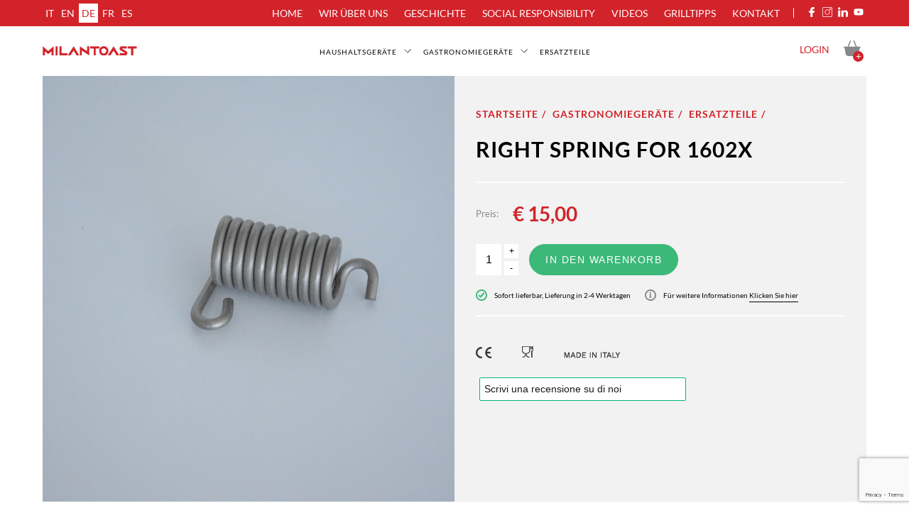

--- FILE ---
content_type: text/html; charset=UTF-8
request_url: https://www.milantoast.com/de/product/right-spring-for-1602x/
body_size: 23266
content:
<!doctype html><html lang="de"><head><meta charset="utf-8"><meta http-equiv="X-UA-Compatible" content="IE=Edge,IE=11,IE=10,IE=9" /><meta name="viewport" content="width=device-width, user-scalable = no, initial-scale = 1.0, minimum-scale = 1.0, maximum-scale = 1.0"><meta name="apple-mobile-web-app-capable" content="yes" /><meta name="mobile-web-app-capable" content="yes"><meta name="format-detection" content="telephone=no" /><meta name="author" content="Milantoast" /><link rel="apple-touch-icon" sizes="57x57" href="https://www.milantoast.com/wp-content/themes/promoit_milantoast/images/ico/apple-icon-57x57.png" /><link rel="apple-touch-icon" sizes="60x60" href="https://www.milantoast.com/wp-content/themes/promoit_milantoast/images/ico/apple-icon-60x60.png"><link rel="apple-touch-icon" sizes="72x72" href="https://www.milantoast.com/wp-content/themes/promoit_milantoast/images/ico/apple-icon-72x72.png" /><link rel="apple-touch-icon" sizes="76x76" href="https://www.milantoast.com/wp-content/themes/promoit_milantoast/images/ico/apple-icon-76x76.png"><link rel="apple-touch-icon" sizes="114x114" href="https://www.milantoast.com/wp-content/themes/promoit_milantoast/images/ico/apple-icon-114x114.png" /><link rel="apple-touch-icon" sizes="120x120" href="https://www.milantoast.com/wp-content/themes/promoit_milantoast/images/ico/apple-icon-120x120.png"><link rel="apple-touch-icon" sizes="144x144" href="https://www.milantoast.com/wp-content/themes/promoit_milantoast/images/ico/apple-icon-144x144.png" /><link rel="apple-touch-icon" sizes="152x152" href="https://www.milantoast.com/wp-content/themes/promoit_milantoast/images/ico/apple-icon-152x152.png"><link rel="apple-touch-icon" sizes="180x180" href="https://www.milantoast.com/wp-content/themes/promoit_milantoast/images/ico/apple-icon-180x180.png"><link rel="shortcut icon" href="https://www.milantoast.com/wp-content/themes/promoit_milantoast/images/ico/favicon.ico" type="image/x-icon"><link rel="icon" href="https://www.milantoast.com/wp-content/themes/promoit_milantoast/images/ico/favicon.ico" type="image/x-icon"><link rel="icon" type="image/png" sizes="192x192" href="https://www.milantoast.com/wp-content/themes/promoit_milantoast/images/ico/android-icon-192x192.png"><meta name="msapplication-TileColor" content="#ffffff"><meta name="msapplication-TileImage" content="https://www.milantoast.com/wp-content/themes/promoit_milantoast/images/ico/ms-icon-144x144.png"><meta name="theme-color" content="#d2232a"><meta name="msapplication-navbutton-color" content="#d2232a"><meta name="apple-mobile-web-app-status-bar-style" content="#d2232a"><meta name="msapplication-navbutton-color" content="#d2232a"><meta name="apple-mobile-web-app-capable" content="yes"><meta name="apple-mobile-web-app-status-bar-style" content="black-translucent">  <script>(function(w,d,s,l,i){w[l]=w[l]||[];w[l].push({'gtm.start':
        new Date().getTime(),event:'gtm.js'});var f=d.getElementsByTagName(s)[0],
        j=d.createElement(s),dl=l!='dataLayer'?'&l='+l:'';j.async=true;j.src=
        'https://www.googletagmanager.com/gtm.js?id='+i+dl;f.parentNode.insertBefore(j,f);
        })(window,document,'script','dataLayer','GTM-KSQRXS4');</script>  <script>function gtag_report_conversion() {
            gtag('event', 'conversion', { 'send_to': 'AW-475949368/MaaKCLT_0ukBELjS-eIB'});
            return false; }</script> <script>document.addEventListener( 'wpcf7mailsent', function( event ) {
            gtag_report_conversion();
        }, false );</script> <script async src="https://www.googletagmanager.com/gtag/js?id=UA-33088564-22"></script> <script>window.dataLayer = window.dataLayer || [];

            function gtag() {
                dataLayer.push(arguments);
            }
            gtag('js', new Date());

                                                gtag('config', 'UA-33088564-22', {
                        'anonymize_ip': true
                    });
                                    gtag('config', 'UA-143253191-1', {
                        'anonymize_ip': true
                    });
                                    gtag('config', 'AW-475949368', {
                        'anonymize_ip': true
                    });</script> <link media="all" href="https://www.milantoast.com/wp-content/cache/autoptimize/css/autoptimize_86ac417211adba607691d814785207b8.css" rel="stylesheet" /><link media="only screen and (max-width: 768px)" href="https://www.milantoast.com/wp-content/cache/autoptimize/css/autoptimize_dcb2de333eec7ab4ae31385ed8d6a393.css" rel="stylesheet" /><title>RIGHT SPRING for 1602X | Milantoast</title><meta name="robots" content="index, follow" /><meta name="googlebot" content="index, follow, max-snippet:-1, max-image-preview:large, max-video-preview:-1" /><meta name="bingbot" content="index, follow, max-snippet:-1, max-image-preview:large, max-video-preview:-1" /><link rel="canonical" href="https://www.milantoast.com/de/product/right-spring-for-1602x/" /><meta property="og:locale" content="de_DE" /><meta property="og:locale:alternate" content="it_IT" /><meta property="og:locale:alternate" content="en_GB" /><meta property="og:locale:alternate" content="fr_FR" /><meta property="og:type" content="article" /><meta property="og:title" content="RIGHT SPRING for 1602X | Milantoast" /><meta property="og:url" content="https://www.milantoast.com/de/product/right-spring-for-1602x/" /><meta property="og:site_name" content="Milantoast" /><meta property="og:image" content="https://www.milantoast.com/wp-content/uploads/2020/11/016254-MOLLA-DESTRA-1602X.jpg" /><meta property="og:image:width" content="1600" /><meta property="og:image:height" content="1069" /><meta property="fb:app_id" content="https://www.instagram.com/milantoast__/?hl=de" /><meta name="twitter:card" content="summary" /> <script type="application/ld+json" class="yoast-schema-graph">{"@context":"https://schema.org","@graph":[{"@type":"Organization","@id":"https://www.milantoast.com/de/#organization","name":"Milantoast","url":"https://www.milantoast.com/de/","sameAs":["https://www.linkedin.com/company/milan-toast-srl/"],"logo":{"@type":"ImageObject","@id":"https://www.milantoast.com/de/#logo","inLanguage":"de-DE","url":"https://www.milantoast.com/wp-content/uploads/2016/12/logo_milantoast.png","width":400,"height":38,"caption":"Milantoast"},"image":{"@id":"https://www.milantoast.com/de/#logo"}},{"@type":"WebSite","@id":"https://www.milantoast.com/de/#website","url":"https://www.milantoast.com/de/","name":"Milantoast","description":"Hersteller von Professionellen K\u00fcchenger\u00e4te handwerklich gefertigt in Italien  - MILANTOAST","publisher":{"@id":"https://www.milantoast.com/de/#organization"},"potentialAction":[{"@type":"SearchAction","target":"https://www.milantoast.com/de/?s={search_term_string}","query-input":"required name=search_term_string"}],"inLanguage":"de-DE"},{"@type":"ImageObject","@id":"https://www.milantoast.com/de/product/right-spring-for-1602x/#primaryimage","inLanguage":"de-DE","url":"https://www.milantoast.com/wp-content/uploads/2020/11/016254-MOLLA-DESTRA-1602X.jpg","width":1600,"height":1069},{"@type":"WebPage","@id":"https://www.milantoast.com/de/product/right-spring-for-1602x/#webpage","url":"https://www.milantoast.com/de/product/right-spring-for-1602x/","name":"RIGHT SPRING for 1602X | Milantoast","isPartOf":{"@id":"https://www.milantoast.com/de/#website"},"primaryImageOfPage":{"@id":"https://www.milantoast.com/de/product/right-spring-for-1602x/#primaryimage"},"datePublished":"2020-11-05T09:53:50+00:00","dateModified":"2020-11-05T09:53:50+00:00","inLanguage":"de-DE","potentialAction":[{"@type":"ReadAction","target":["https://www.milantoast.com/de/product/right-spring-for-1602x/"]}]}]}</script> <link rel='dns-prefetch' href='//widget.trustpilot.com' /><link rel='dns-prefetch' href='//www.google.com' /> <script type='text/javascript' id='tp-js-js-extra'>var trustpilot_settings = {"key":"R0vH7gGa9d9EdWhZ","TrustpilotScriptUrl":"https:\/\/invitejs.trustpilot.com\/tp.min.js","IntegrationAppUrl":"\/\/ecommscript-integrationapp.trustpilot.com","PreviewScriptUrl":"\/\/ecommplugins-scripts.trustpilot.com\/v2.1\/js\/preview.min.js","PreviewCssUrl":"\/\/ecommplugins-scripts.trustpilot.com\/v2.1\/css\/preview.min.css","PreviewWPCssUrl":"\/\/ecommplugins-scripts.trustpilot.com\/v2.1\/css\/preview_wp.css","WidgetScriptUrl":"\/\/widget.trustpilot.com\/bootstrap\/v5\/tp.widget.bootstrap.min.js"};</script> <script type='text/javascript' src='//widget.trustpilot.com/bootstrap/v5/tp.widget.bootstrap.min.js' async='async' id='widget-bootstrap-js'></script> <script type='text/javascript' id='trustbox-js-extra'>var trustbox_settings = {"page":"product","sku":["016254","TRUSTPILOT_SKU_VALUE_4129"],"name":"RIGHT SPRING for 1602X"};
var trustpilot_trustbox_settings = {"trustboxes":[{"enabled":"enabled","snippet":"[base64]","customizations":"[base64]","defaults":"[base64]","page":"landing","position":"before","corner":"top: #{Y}px; left: #{X}px;","paddingx":"0","paddingy":"20","zindex":"1000","clear":"both","xpaths":"WyIvL0JPRFkvRElWWzNdL0RJVls1XSIsIi8vRElWW0BjbGFzcz1cInNlY3Rpb24tcG9sYXJvaWQgdGhpbm5lciBhbmltYXRpb25fX2NvbXBsZXRlXCJdIiwiL0hUTUxbMV0vQk9EWVsxXS9ESVZbM10vRElWWzVdIl0=","sku":"TRUSTPILOT_SKU_VALUE_5687,029100","name":"THERMOSTAT 400\u00c3\u0082\u00c2\u00b0C","widgetName":"Review Collector","repeatable":false,"uuid":"c75ad669-4efd-2bde-1635-db1f4fb8e033","error":null,"repeatXpath":{"xpathById":{"prefix":"","suffix":""},"xpathFromRoot":{"prefix":"","suffix":""}},"width":"100%","height":"52px","locale":"it-IT"},{"enabled":"enabled","snippet":"[base64]","customizations":"[base64]","defaults":"[base64]","page":"landing","position":"after","corner":"top: #{Y}px; left: #{X}px;","paddingx":"0","paddingy":"0","zindex":"1000","clear":"both","xpaths":"WyIvL0JPRFkvRElWWzNdL0RJVls4XSIsIi8vRElWW0BjbGFzcz1cInNlY3Rpb24tZm9sbG93XCJdIiwiL0hUTUxbMV0vQk9EWVsxXS9ESVZbM10vRElWWzhdIl0=","sku":"TRUSTPILOT_SKU_VALUE_5687,029100","name":"THERMOSTAT 400\u00c3\u0082\u00c2\u00b0C","widgetName":"Review Collector","repeatable":false,"uuid":"e8a48d15-7a41-829a-57fb-c5d9fae9697a","error":null,"repeatXpath":{"xpathById":{"prefix":"","suffix":""},"xpathFromRoot":{"prefix":"","suffix":""}},"width":"100%","height":"52px","locale":"it-IT"},{"enabled":"enabled","snippet":"[base64]","customizations":"[base64]","defaults":"[base64]","page":"category","position":"after","corner":"top: #{Y}px; left: #{X}px;","paddingx":"0","paddingy":"0","zindex":"1000","clear":"both","xpaths":"WyIvL0JPRFkvRElWWzNdIiwiLy9ESVZbQGNsYXNzPVwicGFnZS1ib2R5IHdoaXRlXCJdIiwiL0hUTUxbMV0vQk9EWVsxXS9ESVZbM10iXQ==","sku":"TRUSTPILOT_SKU_VALUE_5687,029100","name":"THERMOSTAT 400\u00c3\u0082\u00c2\u00b0C","widgetName":"Review Collector","repeatable":false,"uuid":"73990aa7-3afc-fd26-29be-420c6847b8a9","error":null,"repeatXpath":{"xpathById":{"prefix":"\/\/BODY\/","suffix":""},"xpathFromRoot":{"prefix":"\/HTML[1]\/BODY[1]\/","suffix":""}},"width":"100%","height":"52px","locale":"it-IT"},{"enabled":"enabled","snippet":"[base64]","customizations":"[base64]","defaults":"[base64]","page":"product","position":"after","corner":"top: #{Y}px; left: #{X}px;","paddingx":"0","paddingy":"0","zindex":"1000","clear":"both","xpaths":"WyJpZChcInByb2R1Y3QtNTY4N1wiKS9ESVZbMV0vRElWWzJdL0RJVlszXSIsIi8vRElWW0BjbGFzcz1cInNpbWJsZVwiXSIsIi9IVE1MWzFdL0JPRFlbMV0vRElWWzFdL0RJVlsxXS9ESVZbMV0vRElWWzFdL0RJVlsxXS9ESVZbMl0vRElWWzNdIl0=","sku":"TRUSTPILOT_SKU_VALUE_5687,029100","name":"THERMOSTAT 400\u00c3\u0082\u00c2\u00b0C","widgetName":"Review Collector","repeatable":false,"uuid":"e90c937a-f8b7-fcac-0893-3aa073f87c40","error":null,"repeatXpath":{"xpathById":{"prefix":"","suffix":""},"xpathFromRoot":{"prefix":"","suffix":""}},"width":"auto","height":"52px","locale":"it-IT"},{"enabled":"enabled","snippet":"[base64]","customizations":"[base64]","defaults":"[base64]","page":"ahr0chm6ly93d3cubwlsyw50b2fzdc5jb20vzguva29udgfrdc8=","position":"before","corner":"top: #{Y}px; left: #{X}px;","paddingx":"0","paddingy":"15","zindex":"1000","clear":"both","xpaths":"WyIvL0JPRFkvRElWWzFdL0RJVlsyXSIsIi8vRElWW0BjbGFzcz1cImludHJvXCJdIiwiL0hUTUxbMV0vQk9EWVsxXS9ESVZbMV0vRElWWzJdIl0=","sku":"TRUSTPILOT_SKU_VALUE_5687,029100","name":"THERMOSTAT 400\u00c3\u0082\u00c2\u00b0C","widgetName":"Review Collector","repeatable":false,"uuid":"cbd9f2cc-d1f9-a7e2-965e-47e1638d26e5","error":null,"repeatXpath":{"xpathById":{"prefix":"","suffix":""},"xpathFromRoot":{"prefix":"","suffix":""}},"width":"100%","height":"52px","locale":"de-DE"},{"enabled":"enabled","snippet":"[base64]","customizations":"[base64]","defaults":"[base64]","page":"ahr0chm6ly93d3cubwlsyw50b2fzdc5jb20vzguva29udgfrdc8=","position":"after","corner":"top: #{Y}px; left: #{X}px;","paddingx":"0","paddingy":"10","zindex":"1000","clear":"both","xpaths":"WyIvL0JPRFkvRElWWzFdIiwiLy9ESVZbQGNsYXNzPVwicGFnZS1ib2R5XCJdIiwiL0hUTUxbMV0vQk9EWVsxXS9ESVZbMV0iXQ==","sku":"TRUSTPILOT_SKU_VALUE_5687,029100","name":"THERMOSTAT 400\u00c3\u0082\u00c2\u00b0C","widgetName":"Review Collector","repeatable":false,"uuid":"c3ca07f8-d23c-181e-b8d1-8456a0e1fa22","error":null,"repeatXpath":{"xpathById":{"prefix":"","suffix":""},"xpathFromRoot":{"prefix":"","suffix":""}},"width":"100%","height":"52px","locale":"de-DE"},{"enabled":"enabled","snippet":"[base64]","customizations":"[base64]","defaults":"[base64]","page":"ahr0chm6ly93d3cubwlsyw50b2fzdc5jb20vy29udgf0dgkv","position":"before","corner":"top: #{Y}px; left: #{X}px;","paddingx":"0","paddingy":"15","zindex":"1000","clear":"both","xpaths":"WyIvL0JPRFkvRElWWzFdL0RJVlsyXSIsIi8vRElWW0BjbGFzcz1cImludHJvXCJdIiwiL0hUTUxbMV0vQk9EWVsxXS9ESVZbMV0vRElWWzJdIl0=","sku":"TRUSTPILOT_SKU_VALUE_5687,029100","name":"THERMOSTAT 400\u00c3\u0082\u00c2\u00b0C","widgetName":"Review Collector","repeatable":false,"uuid":"fb204acd-5600-d330-d6be-b4289ded3d95","error":null,"repeatXpath":{"xpathById":{"prefix":"","suffix":""},"xpathFromRoot":{"prefix":"","suffix":""}},"width":"100%","height":"52px","locale":"it-IT"},{"enabled":"enabled","snippet":"[base64]","customizations":"[base64]","defaults":"[base64]","page":"ahr0chm6ly93d3cubwlsyw50b2fzdc5jb20vy29udgf0dgkv","position":"after","corner":"top: #{Y}px; left: #{X}px;","paddingx":"0","paddingy":"10","zindex":"1000","clear":"both","xpaths":"WyIvL0JPRFkvRElWWzFdIiwiLy9ESVZbQGNsYXNzPVwicGFnZS1ib2R5XCJdIiwiL0hUTUxbMV0vQk9EWVsxXS9ESVZbMV0iXQ==","sku":"TRUSTPILOT_SKU_VALUE_5687,029100","name":"THERMOSTAT 400\u00c3\u0082\u00c2\u00b0C","widgetName":"Review Collector","repeatable":false,"uuid":"7cf732b6-d6cf-06f7-5a39-e9d21a2f8abe","error":null,"repeatXpath":{"xpathById":{"prefix":"","suffix":""},"xpathFromRoot":{"prefix":"","suffix":""}},"width":"100%","height":"52px","locale":"it-IT"},{"enabled":"enabled","snippet":"[base64]","customizations":"[base64]","defaults":"[base64]","page":"ahr0chm6ly93d3cubwlsyw50b2fzdc5jb20vzw4vy29udgfjdc8=","position":"before","corner":"top: #{Y}px; left: #{X}px;","paddingx":"0","paddingy":"15","zindex":"1000","clear":"both","xpaths":"WyIvL0JPRFkvRElWWzFdL0RJVlsyXSIsIi8vRElWW0BjbGFzcz1cImludHJvXCJdIiwiL0hUTUxbMV0vQk9EWVsxXS9ESVZbMV0vRElWWzJdIl0=","sku":"TRUSTPILOT_SKU_VALUE_5687,029100","name":"THERMOSTAT 400\u00c3\u0082\u00c2\u00b0C","widgetName":"Review Collector","repeatable":false,"uuid":"72f38f70-0927-9bec-377b-7055854b7ae4","error":null,"repeatXpath":{"xpathById":{"prefix":"","suffix":""},"xpathFromRoot":{"prefix":"","suffix":""}},"width":"100%","height":"52px","locale":"en-US"},{"enabled":"enabled","snippet":"[base64]","customizations":"[base64]","defaults":"[base64]","page":"ahr0chm6ly93d3cubwlsyw50b2fzdc5jb20vzw4vy29udgfjdc8=","position":"after","corner":"top: #{Y}px; left: #{X}px;","paddingx":"0","paddingy":"10","zindex":"1000","clear":"both","xpaths":"WyIvL0JPRFkvRElWWzFdIiwiLy9ESVZbQGNsYXNzPVwicGFnZS1ib2R5XCJdIiwiL0hUTUxbMV0vQk9EWVsxXS9ESVZbMV0iXQ==","sku":"TRUSTPILOT_SKU_VALUE_5687,029100","name":"THERMOSTAT 400\u00c3\u0082\u00c2\u00b0C","widgetName":"Review Collector","repeatable":false,"uuid":"9746320a-c126-1e03-8538-8a980d55146c","error":null,"repeatXpath":{"xpathById":{"prefix":"","suffix":""},"xpathFromRoot":{"prefix":"","suffix":""}},"width":"100%","height":"52px","locale":"en-US"},{"enabled":"enabled","snippet":"[base64]","customizations":"[base64]","defaults":"[base64]","page":"ahr0chm6ly93d3cubwlsyw50b2fzdc5jb20vznivy29udgfjdhmv","position":"after","corner":"top: #{Y}px; left: #{X}px;","paddingx":"0","paddingy":"10","zindex":"1000","clear":"both","xpaths":"WyIvL0JPRFkvRElWWzFdIiwiLy9ESVZbQGNsYXNzPVwicGFnZS1ib2R5XCJdIiwiL0hUTUxbMV0vQk9EWVsxXS9ESVZbMV0iXQ==","sku":"TRUSTPILOT_SKU_VALUE_5687,029100","name":"THERMOSTAT 400\u00c3\u0082\u00c2\u00b0C","widgetName":"Review Collector","repeatable":false,"uuid":"00ec7e54-77c4-5fa0-fac9-c25da1b9d1a3","error":null,"repeatXpath":{"xpathById":{"prefix":"","suffix":""},"xpathFromRoot":{"prefix":"","suffix":""}},"width":"100%","height":"52px","locale":"fr-FR"},{"enabled":"enabled","snippet":"[base64]","customizations":"[base64]","defaults":"[base64]","page":"ahr0chm6ly93d3cubwlsyw50b2fzdc5jb20vznivy29udgfjdhmv","position":"before","corner":"top: #{Y}px; left: #{X}px;","paddingx":"0","paddingy":"15","zindex":"1000","clear":"both","xpaths":"WyIvL0JPRFkvRElWWzFdL0RJVlsyXSIsIi8vRElWW0BjbGFzcz1cImludHJvXCJdIiwiL0hUTUxbMV0vQk9EWVsxXS9ESVZbMV0vRElWWzJdIl0=","sku":"TRUSTPILOT_SKU_VALUE_5687,029100","name":"THERMOSTAT 400\u00c3\u0082\u00c2\u00b0C","widgetName":"Review Collector","repeatable":false,"uuid":"e509030a-7c4b-7dc8-973a-27e28ef70cf3","error":null,"repeatXpath":{"xpathById":{"prefix":"","suffix":""},"xpathFromRoot":{"prefix":"","suffix":""}},"width":"100%","height":"52px","locale":"fr-FR"},{"enabled":"enabled","snippet":"[base64]","customizations":"[base64]","defaults":"[base64]","page":"ahr0chm6ly93d3cubwlsyw50b2fzdc5jb20vzxmvy29udgf0dgktzxmv","position":"before","corner":"top: #{Y}px; left: #{X}px;","paddingx":"0","paddingy":"15","zindex":"1000","clear":"both","xpaths":"WyIvL0JPRFkvRElWWzFdL0RJVlsyXSIsIi8vRElWW0BjbGFzcz1cImludHJvXCJdIiwiL0hUTUxbMV0vQk9EWVsxXS9ESVZbMV0vRElWWzJdIl0=","sku":"TRUSTPILOT_SKU_VALUE_5687,029100","name":"THERMOSTAT 400\u00c3\u0082\u00c2\u00b0C","widgetName":"Review Collector","repeatable":false,"uuid":"b7d512e9-3e3b-3d1d-0e1b-24d51d66e703","error":null,"repeatXpath":{"xpathById":{"prefix":"","suffix":""},"xpathFromRoot":{"prefix":"","suffix":""}},"width":"100%","height":"52px","locale":"es-ES"},{"enabled":"enabled","snippet":"[base64]","customizations":"[base64]","defaults":"[base64]","page":"ahr0chm6ly93d3cubwlsyw50b2fzdc5jb20vzxmvy29udgf0dgktzxmv","position":"after","corner":"top: #{Y}px; left: #{X}px;","paddingx":"0","paddingy":"10","zindex":"1000","clear":"both","xpaths":"WyIvL0JPRFkvRElWWzFdIiwiLy9ESVZbQGNsYXNzPVwicGFnZS1ib2R5XCJdIiwiL0hUTUxbMV0vQk9EWVsxXS9ESVZbMV0iXQ==","sku":"TRUSTPILOT_SKU_VALUE_5687,029100","name":"THERMOSTAT 400\u00c3\u0082\u00c2\u00b0C","widgetName":"Review Collector","repeatable":false,"uuid":"1bf6e2cb-ce46-d6c4-f789-f4ac9a2f15f3","error":null,"repeatXpath":{"xpathById":{"prefix":"","suffix":""},"xpathFromRoot":{"prefix":"","suffix":""}},"width":"100%","height":"52px","locale":"es-ES"}]};</script> <script type='text/javascript' src='https://www.milantoast.com/wp-includes/js/jquery/jquery.js' id='jquery-core-js'></script> <link rel='shortlink' href='https://www.milantoast.com/?p=4129' /><link rel="alternate" href="https://www.milantoast.com/forni-e-tostapane-professionali/molla-destra-per-1602x" hreflang="it" /><link rel="alternate" href="https://www.milantoast.com/en/professional-ovens-and-toasters/right-spring-for-1602x" hreflang="en" /><link rel="alternate" href="https://www.milantoast.com/de/product/right-spring-for-1602x" hreflang="de" /><link rel="alternate" href="https://www.milantoast.com/fr/product/right-spring-for-1602x" hreflang="fr" /> <script type="text/javascript">if (typeof jQuery != 'undefined') {
            jQuery.ajaxSetup({
                data: {
                    pll_load_front: true
                }
            });
        }</script> <meta name="facebook-domain-verification" content="wfbrsdh7w5q2tizaodb3te2vne9m2o" /> <noscript><style>.woocommerce-product-gallery{ opacity: 1 !important; }</style></noscript> <script>(window.gaDevIds=window.gaDevIds||[]).push('5CDcaG');</script>  <script>!function(f,b,e,v,n,t,s){if(f.fbq)return;n=f.fbq=function(){n.callMethod?
				n.callMethod.apply(n,arguments):n.queue.push(arguments)};if(!f._fbq)f._fbq=n;
				n.push=n;n.loaded=!0;n.version='2.0';n.agent='dvpixelcaffeinewordpress';n.queue=[];t=b.createElement(e);t.async=!0;
				t.src=v;s=b.getElementsByTagName(e)[0];s.parentNode.insertBefore(t,s)}(window,
				document,'script','https://connect.facebook.net/en_US/fbevents.js');
			
			var aepc_pixel = {"pixel_id":"254156219315780","user":{},"enable_advanced_events":"yes","fire_delay":"0","enable_viewcontent":"yes","enable_addtocart":"yes","enable_addtowishlist":"no","enable_initiatecheckout":"yes","enable_addpaymentinfo":"yes","enable_purchase":"yes","allowed_params":{"AddToCart":{"0":"value","1":"currency","2":"content_category","3":"content_name","4":"content_type","5":"content_ids"},"AddToWishlist":{"0":"value","1":"currency","2":"content_category","3":"content_name","4":"content_type","5":"content_ids"}}},
				aepc_pixel_args = {},
				aepc_extend_args = function( args ) {
					if ( typeof args === 'undefined' ) {
						args = {};
					}

					for(var key in aepc_pixel_args)
						args[key] = aepc_pixel_args[key];

					return args;
				};

			// Extend args
			if ( 'yes' === aepc_pixel.enable_advanced_events ) {
				aepc_pixel_args.language = navigator.language;

				if ( document.referrer.indexOf( document.domain ) < 0 ) {
					aepc_pixel_args.referrer = document.referrer;
				}
			}

						fbq('init', '254156219315780', aepc_pixel.user);

						setTimeout( function() {
				fbq('track', "PageView", aepc_pixel_args);
			}, aepc_pixel.fire_delay * 1000 );</script> <noscript><img height="1" width="1" style="display:none"
 src="https://www.facebook.com/tr?id=254156219315780&ev=PageView&noscript=1"
 /></noscript></head><body class="product-template-default single single-product postid-4129 theme-promoit_milantoast woocommerce woocommerce-page woocommerce-no-js" > <noscript><iframe src="https://www.googletagmanager.com/ns.html?id=GTM-KSQRXS4"
 height="0" width="0" style="display:none;visibility:hidden"></iframe></noscript><header class="top-head hidden-xs"><ul class="language"><li class="lang-item lang-item-2 lang-item-it lang-item-first"><a lang="it-IT" hreflang="it-IT" href="https://www.milantoast.com/forni-e-tostapane-professionali/molla-destra-per-1602x">it</a></li><li class="lang-item lang-item-5 lang-item-en"><a lang="en-GB" hreflang="en-GB" href="https://www.milantoast.com/en/professional-ovens-and-toasters/right-spring-for-1602x">en</a></li><li class="lang-item lang-item-337 lang-item-de current-lang"><a lang="de-DE" hreflang="de-DE" href="https://www.milantoast.com/de/product/right-spring-for-1602x">de</a></li><li class="lang-item lang-item-333 lang-item-fr"><a lang="fr-FR" hreflang="fr-FR" href="https://www.milantoast.com/fr/product/right-spring-for-1602x">fr</a></li><li class="lang-item lang-item-790 lang-item-es no-translation"><a lang="es-ES" hreflang="es-ES" href="https://www.milantoast.com/es/">es</a></li></ul><div class="right--menu"><ul id="menu-main-menu-de" class="top--menu"><li id="menu-item-9065" class="menu-item menu-item-type-post_type menu-item-object-page menu-item-9065"><a href="https://www.milantoast.com/de/home/">Home</a></li><li id="menu-item-2006" class="menu-item menu-item-type-post_type menu-item-object-page menu-item-home menu-item-2006"><a href="https://www.milantoast.com/de/">Wir über uns</a></li><li id="menu-item-6614" class="menu-item menu-item-type-post_type menu-item-object-page menu-item-6614"><a href="https://www.milantoast.com/de/geschichte/">Geschichte</a></li><li id="menu-item-7654" class="menu-item menu-item-type-post_type menu-item-object-page menu-item-7654"><a href="https://www.milantoast.com/de/social-responsibility/">Social Responsibility</a></li><li id="menu-item-2008" class="menu-item menu-item-type-post_type menu-item-object-page menu-item-2008"><a href="https://www.milantoast.com/de/media/">Videos</a></li><li id="menu-item-2011" class="menu-item menu-item-type-post_type menu-item-object-page menu-item-2011"><a href="https://www.milantoast.com/de/grilltipps/">Grilltipps</a></li><li id="menu-item-2010" class="menu-item menu-item-type-post_type menu-item-object-page menu-item-2010"><a href="https://www.milantoast.com/de/kontakt/">Kontakt</a></li></ul><ul class="social--menu hidden-xs"><li> <a href="https://www.facebook.com/MILANTOASTcompany/" target="_blank"> <svg xmlns="http://www.w3.org/2000/svg" xmlns:xlink="http://www.w3.org/1999/xlink" version="1.1" id="Capa_1" x="0px" y="0px" width="512px" height="512px" viewBox="0 0 96.124 96.123" style="enable-background:new 0 0 96.124 96.123;" xml:space="preserve" class=""><g><g> <path d="M72.089,0.02L59.624,0C45.62,0,36.57,9.285,36.57,23.656v10.907H24.037c-1.083,0-1.96,0.878-1.96,1.961v15.803   c0,1.083,0.878,1.96,1.96,1.96h12.533v39.876c0,1.083,0.877,1.96,1.96,1.96h16.352c1.083,0,1.96-0.878,1.96-1.96V54.287h14.654   c1.083,0,1.96-0.877,1.96-1.96l0.006-15.803c0-0.52-0.207-1.018-0.574-1.386c-0.367-0.368-0.867-0.575-1.387-0.575H56.842v-9.246   c0-4.444,1.059-6.7,6.848-6.7l8.397-0.003c1.082,0,1.959-0.878,1.959-1.96V1.98C74.046,0.899,73.17,0.022,72.089,0.02z" data-original="#000000" class="active-path" data-old_color="#000000" fill="#FFFFFF"/> </g></g> </svg> </a></li><li> <a href="https://www.instagram.com/milantoast__/" target="_blank"> <svg xmlns="http://www.w3.org/2000/svg" viewBox="0 0 512 512" width="512px" height="512px" class=""><g><path d="m75 512h362c41.355469 0 75-33.644531 75-75v-362c0-41.355469-33.644531-75-75-75h-362c-41.355469 0-75 33.644531-75 75v362c0 41.355469 33.644531 75 75 75zm-45-437c0-24.8125 20.1875-45 45-45h362c24.8125 0 45 20.1875 45 45v362c0 24.8125-20.1875 45-45 45h-362c-24.8125 0-45-20.1875-45-45zm0 0" data-original="#000000" class="active-path" data-old_color="#000000" fill="#FFFFFF"/><path d="m256 391c74.4375 0 135-60.5625 135-135s-60.5625-135-135-135-135 60.5625-135 135 60.5625 135 135 135zm0-240c57.898438 0 105 47.101562 105 105s-47.101562 105-105 105-105-47.101562-105-105 47.101562-105 105-105zm0 0" data-original="#000000" class="active-path" data-old_color="#000000" fill="#FFFFFF"/><path d="m406 151c24.8125 0 45-20.1875 45-45s-20.1875-45-45-45-45 20.1875-45 45 20.1875 45 45 45zm0-60c8.269531 0 15 6.730469 15 15s-6.730469 15-15 15-15-6.730469-15-15 6.730469-15 15-15zm0 0" data-original="#000000" class="active-path" data-old_color="#000000" fill="#FFFFFF"/></g> </svg> </a></li><li> <a href="https://it.linkedin.com/company/milan-toast-srl" target="_blank"> <svg xmlns="http://www.w3.org/2000/svg" xmlns:xlink="http://www.w3.org/1999/xlink" version="1.1" id="Capa_1" x="0px" y="0px" width="512px" height="512px" viewBox="0 0 438.536 438.535" style="enable-background:new 0 0 438.536 438.535;" xml:space="preserve"><g><g> <g> <rect x="5.424" y="145.895" width="94.216" height="282.932" data-original="#000000" class="active-path" data-old_color="#000000" fill="#FFFFFF"/> <path d="M408.842,171.739c-19.791-21.604-45.967-32.408-78.512-32.408c-11.991,0-22.891,1.475-32.695,4.427    c-9.801,2.95-18.079,7.089-24.838,12.419c-6.755,5.33-12.135,10.278-16.129,14.844c-3.798,4.337-7.512,9.389-11.136,15.104    v-40.232h-93.935l0.288,13.706c0.193,9.139,0.288,37.307,0.288,84.508c0,47.205-0.19,108.777-0.572,184.722h93.931V270.942    c0-9.705,1.041-17.412,3.139-23.127c4-9.712,10.037-17.843,18.131-24.407c8.093-6.572,18.13-9.855,30.125-9.855    c16.364,0,28.407,5.662,36.117,16.987c7.707,11.324,11.561,26.98,11.561,46.966V428.82h93.931V266.664    C438.529,224.976,428.639,193.336,408.842,171.739z" data-original="#000000" class="active-path" data-old_color="#000000" fill="#FFFFFF"/> <path d="M53.103,9.708c-15.796,0-28.595,4.619-38.4,13.848C4.899,32.787,0,44.441,0,58.529c0,13.891,4.758,25.505,14.275,34.829    c9.514,9.325,22.078,13.99,37.685,13.99h0.571c15.99,0,28.887-4.661,38.688-13.99c9.801-9.324,14.606-20.934,14.417-34.829    c-0.19-14.087-5.047-25.742-14.561-34.973C81.562,14.323,68.9,9.708,53.103,9.708z" data-original="#000000" class="active-path" data-old_color="#000000" fill="#FFFFFF"/> </g> </g></g> </svg> </a></li><li> <a href="https://www.youtube.com/channel/UCACkeGMUFdHBtdUVJ0SMzzw" target="_blank"> <svg xmlns="http://www.w3.org/2000/svg" height="512px" viewBox="-21 -117 682.66672 682" width="512px" class=""><g><path d="m626.8125 64.035156c-7.375-27.417968-28.992188-49.03125-56.40625-56.414062-50.082031-13.703125-250.414062-13.703125-250.414062-13.703125s-200.324219 0-250.40625 13.183593c-26.886719 7.375-49.03125 29.519532-56.40625 56.933594-13.179688 50.078125-13.179688 153.933594-13.179688 153.933594s0 104.378906 13.179688 153.933594c7.382812 27.414062 28.992187 49.027344 56.410156 56.410156 50.605468 13.707031 250.410156 13.707031 250.410156 13.707031s200.324219 0 250.40625-13.183593c27.417969-7.378907 49.03125-28.992188 56.414062-56.40625 13.175782-50.082032 13.175782-153.933594 13.175782-153.933594s.527344-104.382813-13.183594-154.460938zm-370.601562 249.878906v-191.890624l166.585937 95.945312zm0 0" data-original="#000000" class="active-path" data-old_color="#000000" fill="#FFFFFF"/></g> </svg> </a></li></ul></div></header><header class="top-head visible-xs"> <span> <a href="https://www.milantoast.com/de" title="Milantoast - Hersteller von Professionellen Küchengeräte handwerklich gefertigt in Italien  - MILANTOAST" class="logo"> <img src="https://www.milantoast.com/wp-content/uploads/2016/12/logo_milantoast.png" /> </a> </span> <span> <a class="menu-trigger" href="javascript:void(0)"> <span></span> <span class="middle"></span> <span></span> </a> </span></header><header class="main-head"><ul class="language visible-xs"><li class="lang-item lang-item-2 lang-item-it lang-item-first"><a lang="it-IT" hreflang="it-IT" href="https://www.milantoast.com/forni-e-tostapane-professionali/molla-destra-per-1602x">it</a></li><li class="lang-item lang-item-5 lang-item-en"><a lang="en-GB" hreflang="en-GB" href="https://www.milantoast.com/en/professional-ovens-and-toasters/right-spring-for-1602x">en</a></li><li class="lang-item lang-item-337 lang-item-de current-lang"><a lang="de-DE" hreflang="de-DE" href="https://www.milantoast.com/de/product/right-spring-for-1602x">de</a></li><li class="lang-item lang-item-333 lang-item-fr"><a lang="fr-FR" hreflang="fr-FR" href="https://www.milantoast.com/fr/product/right-spring-for-1602x">fr</a></li><li class="lang-item lang-item-790 lang-item-es no-translation"><a lang="es-ES" hreflang="es-ES" href="https://www.milantoast.com/es/">es</a></li></ul><ul class="social--menu visible-xs"><li> <a href="https://www.facebook.com/MILANTOASTcompany/" target="_blank"> <svg xmlns="http://www.w3.org/2000/svg" xmlns:xlink="http://www.w3.org/1999/xlink" version="1.1" id="Capa_1" x="0px" y="0px" width="512px" height="512px" viewBox="0 0 96.124 96.123" style="enable-background:new 0 0 96.124 96.123;" xml:space="preserve" class=""><g><g> <path d="M72.089,0.02L59.624,0C45.62,0,36.57,9.285,36.57,23.656v10.907H24.037c-1.083,0-1.96,0.878-1.96,1.961v15.803   c0,1.083,0.878,1.96,1.96,1.96h12.533v39.876c0,1.083,0.877,1.96,1.96,1.96h16.352c1.083,0,1.96-0.878,1.96-1.96V54.287h14.654   c1.083,0,1.96-0.877,1.96-1.96l0.006-15.803c0-0.52-0.207-1.018-0.574-1.386c-0.367-0.368-0.867-0.575-1.387-0.575H56.842v-9.246   c0-4.444,1.059-6.7,6.848-6.7l8.397-0.003c1.082,0,1.959-0.878,1.959-1.96V1.98C74.046,0.899,73.17,0.022,72.089,0.02z" data-original="#000000" class="active-path" data-old_color="#000000" fill="#FFFFFF"/> </g></g> </svg> </a></li><li> <a href="https://www.instagram.com/milantoast__/" target="_blank"> <svg xmlns="http://www.w3.org/2000/svg" viewBox="0 0 512 512" width="512px" height="512px" class=""><g><path d="m75 512h362c41.355469 0 75-33.644531 75-75v-362c0-41.355469-33.644531-75-75-75h-362c-41.355469 0-75 33.644531-75 75v362c0 41.355469 33.644531 75 75 75zm-45-437c0-24.8125 20.1875-45 45-45h362c24.8125 0 45 20.1875 45 45v362c0 24.8125-20.1875 45-45 45h-362c-24.8125 0-45-20.1875-45-45zm0 0" data-original="#000000" class="active-path" data-old_color="#000000" fill="#FFFFFF"/><path d="m256 391c74.4375 0 135-60.5625 135-135s-60.5625-135-135-135-135 60.5625-135 135 60.5625 135 135 135zm0-240c57.898438 0 105 47.101562 105 105s-47.101562 105-105 105-105-47.101562-105-105 47.101562-105 105-105zm0 0" data-original="#000000" class="active-path" data-old_color="#000000" fill="#FFFFFF"/><path d="m406 151c24.8125 0 45-20.1875 45-45s-20.1875-45-45-45-45 20.1875-45 45 20.1875 45 45 45zm0-60c8.269531 0 15 6.730469 15 15s-6.730469 15-15 15-15-6.730469-15-15 6.730469-15 15-15zm0 0" data-original="#000000" class="active-path" data-old_color="#000000" fill="#FFFFFF"/></g> </svg> </a></li><li> <a href="https://it.linkedin.com/company/milan-toast-srl" target="_blank"> <svg xmlns="http://www.w3.org/2000/svg" xmlns:xlink="http://www.w3.org/1999/xlink" version="1.1" id="Capa_1" x="0px" y="0px" width="512px" height="512px" viewBox="0 0 438.536 438.535" style="enable-background:new 0 0 438.536 438.535;" xml:space="preserve"><g><g> <g> <rect x="5.424" y="145.895" width="94.216" height="282.932" data-original="#000000" class="active-path" data-old_color="#000000" fill="#FFFFFF"/> <path d="M408.842,171.739c-19.791-21.604-45.967-32.408-78.512-32.408c-11.991,0-22.891,1.475-32.695,4.427    c-9.801,2.95-18.079,7.089-24.838,12.419c-6.755,5.33-12.135,10.278-16.129,14.844c-3.798,4.337-7.512,9.389-11.136,15.104    v-40.232h-93.935l0.288,13.706c0.193,9.139,0.288,37.307,0.288,84.508c0,47.205-0.19,108.777-0.572,184.722h93.931V270.942    c0-9.705,1.041-17.412,3.139-23.127c4-9.712,10.037-17.843,18.131-24.407c8.093-6.572,18.13-9.855,30.125-9.855    c16.364,0,28.407,5.662,36.117,16.987c7.707,11.324,11.561,26.98,11.561,46.966V428.82h93.931V266.664    C438.529,224.976,428.639,193.336,408.842,171.739z" data-original="#000000" class="active-path" data-old_color="#000000" fill="#FFFFFF"/> <path d="M53.103,9.708c-15.796,0-28.595,4.619-38.4,13.848C4.899,32.787,0,44.441,0,58.529c0,13.891,4.758,25.505,14.275,34.829    c9.514,9.325,22.078,13.99,37.685,13.99h0.571c15.99,0,28.887-4.661,38.688-13.99c9.801-9.324,14.606-20.934,14.417-34.829    c-0.19-14.087-5.047-25.742-14.561-34.973C81.562,14.323,68.9,9.708,53.103,9.708z" data-original="#000000" class="active-path" data-old_color="#000000" fill="#FFFFFF"/> </g> </g></g> </svg> </a></li><li> <a href="https://www.youtube.com/channel/UCACkeGMUFdHBtdUVJ0SMzzw" target="_blank"> <svg xmlns="http://www.w3.org/2000/svg" height="512px" viewBox="-21 -117 682.66672 682" width="512px" class=""><g><path d="m626.8125 64.035156c-7.375-27.417968-28.992188-49.03125-56.40625-56.414062-50.082031-13.703125-250.414062-13.703125-250.414062-13.703125s-200.324219 0-250.40625 13.183593c-26.886719 7.375-49.03125 29.519532-56.40625 56.933594-13.179688 50.078125-13.179688 153.933594-13.179688 153.933594s0 104.378906 13.179688 153.933594c7.382812 27.414062 28.992187 49.027344 56.410156 56.410156 50.605468 13.707031 250.410156 13.707031 250.410156 13.707031s200.324219 0 250.40625-13.183593c27.417969-7.378907 49.03125-28.992188 56.414062-56.40625 13.175782-50.082032 13.175782-153.933594 13.175782-153.933594s.527344-104.382813-13.183594-154.460938zm-370.601562 249.878906v-191.890624l166.585937 95.945312zm0 0" data-original="#000000" class="active-path" data-old_color="#000000" fill="#FFFFFF"/></g> </svg> </a></li></ul> <a href="https://www.milantoast.com/de" title="Milantoast - Hersteller von Professionellen Küchengeräte handwerklich gefertigt in Italien  - MILANTOAST" class="logo hidden-xs"> <img src="https://www.milantoast.com/wp-content/uploads/2016/12/logo_milantoast.png" /> </a><ul id="menu-categorie-de" class="main--menu"><li id="menu-item-6197" class="menu-item menu-item-type-taxonomy menu-item-object-product_cat menu-item-has-children menu-item-6197"><a href="https://www.milantoast.com/de/prodotti/haushaltsgerate/">Haushaltsgeräte</a><ul class="sub-menu"><li id="menu-item-10348" class="menu-item menu-item-type-custom menu-item-object-custom menu-item-10348"><a href="https://www.milantoast.com/de/prodotti/zangentoaster-und-schlitztoaster-in-profi-qualitaet/">Schlitztoaster</a></li><li id="menu-item-10346" class="menu-item menu-item-type-custom menu-item-object-custom menu-item-10346"><a href="https://www.milantoast.com/de/prodotti/tostafette-de/">Toaster</a></li><li id="menu-item-6199" class="menu-item menu-item-type-custom menu-item-object-custom menu-item-6199"><a href="https://www.milantoast.com/de/prodotti/haushaltsgerate/#infrarotgrills-und-salamander">Infrarotgrills und salamander</a></li><li id="menu-item-6200" class="menu-item menu-item-type-custom menu-item-object-custom menu-item-6200"><a href="https://www.milantoast.com/de/prodotti/haushaltsgerate/#gusseisen-kontaktgrills">Gusseisen Kontaktgrills</a></li><li id="menu-item-10353" class="menu-item menu-item-type-custom menu-item-object-custom menu-item-10353"><a href="https://www.milantoast.com/de/product/elektro-plancha-tischgrill/">plancha-tischgrill</a></li><li id="menu-item-6201" class="menu-item menu-item-type-custom menu-item-object-custom menu-item-6201"><a href="https://www.milantoast.com/de/prodotti/haushaltsgerate/#glasskeramik-kontaktgrills">Glasskeramik Kontaktgrills</a></li></ul></li><li id="menu-item-6196" class="menu-item menu-item-type-post_type menu-item-object-page menu-item-has-children menu-item-6196"><a href="https://www.milantoast.com/de/gastronomiegerate/">Gastronomiegeräte</a><ul class="sub-menu"><li id="menu-item-3621" class="menu-item menu-item-type-taxonomy menu-item-object-product_cat menu-item-3621"><a href="https://www.milantoast.com/de/prodotti/zangentoaster-und-schlitztoaster-in-profi-qualitaet/">Schlitztoaster</a></li><li id="menu-item-10332" class="menu-item menu-item-type-taxonomy menu-item-object-product_cat menu-item-10332"><a href="https://www.milantoast.com/de/prodotti/tostafette-de/">Toaster</a></li><li id="menu-item-3622" class="menu-item menu-item-type-taxonomy menu-item-object-product_cat menu-item-3622"><a href="https://www.milantoast.com/de/prodotti/infrarotgrills-und-salamander/">Infrarotgrills und salamander</a></li><li id="menu-item-3615" class="menu-item menu-item-type-taxonomy menu-item-object-product_cat menu-item-3615"><a href="https://www.milantoast.com/de/prodotti/kontaktgrills/gusseisen-kontaktgrills/">Gusseisen Kontaktgrills</a></li><li id="menu-item-3616" class="menu-item menu-item-type-taxonomy menu-item-object-product_cat menu-item-3616"><a href="https://www.milantoast.com/de/prodotti/kontaktgrills/glasskeramik-kontaktgrills/">Glasskeramik Kontaktgrills</a></li><li id="menu-item-3620" class="menu-item menu-item-type-taxonomy menu-item-object-product_cat menu-item-3620"><a href="https://www.milantoast.com/de/prodotti/durchlauftoaster/hotel-durchlauftoaster/">Hotel – Durchlauftoaster</a></li><li id="menu-item-3619" class="menu-item menu-item-type-taxonomy menu-item-object-product_cat menu-item-3619"><a href="https://www.milantoast.com/de/prodotti/durchlauftoaster/gastro-durchlauftoaster/">Gastro – Durchlauftoaster</a></li><li id="menu-item-10355" class="menu-item menu-item-type-custom menu-item-object-custom menu-item-10355"><a href="https://www.milantoast.com/de/product/elektro-plancha-tischgrill/">plancha-tischgrill</a></li><li id="menu-item-3611" class="menu-item menu-item-type-taxonomy menu-item-object-product_cat menu-item-3611"><a href="https://www.milantoast.com/de/prodotti/oefen/elekto-pizzaoefen/">Elektro Pizzaöfen</a></li><li id="menu-item-3612" class="menu-item menu-item-type-taxonomy menu-item-object-product_cat menu-item-3612"><a href="https://www.milantoast.com/de/prodotti/steinbackoefen-und-heissluftofen/">Steinbacköfen und Heißluftofen</a></li></ul></li><li id="menu-item-3617" class="menu-item menu-item-type-taxonomy menu-item-object-product_cat current-product-ancestor current-menu-parent current-product-parent menu-item-3617"><a href="https://www.milantoast.com/de/prodotti/ersatzteile/">Ersatzteile</a></li></ul><ul id="menu-main-menu-de-1" class="istituctionally-menu visible-xs"><li class="menu-item menu-item-type-post_type menu-item-object-page menu-item-9065"><a href="https://www.milantoast.com/de/home/">Home</a></li><li class="menu-item menu-item-type-post_type menu-item-object-page menu-item-home menu-item-2006"><a href="https://www.milantoast.com/de/">Wir über uns</a></li><li class="menu-item menu-item-type-post_type menu-item-object-page menu-item-6614"><a href="https://www.milantoast.com/de/geschichte/">Geschichte</a></li><li class="menu-item menu-item-type-post_type menu-item-object-page menu-item-7654"><a href="https://www.milantoast.com/de/social-responsibility/">Social Responsibility</a></li><li class="menu-item menu-item-type-post_type menu-item-object-page menu-item-2008"><a href="https://www.milantoast.com/de/media/">Videos</a></li><li class="menu-item menu-item-type-post_type menu-item-object-page menu-item-2011"><a href="https://www.milantoast.com/de/grilltipps/">Grilltipps</a></li><li class="menu-item menu-item-type-post_type menu-item-object-page menu-item-2010"><a href="https://www.milantoast.com/de/kontakt/">Kontakt</a></li></ul><div class="right--menu"><ul class="account--menu"><li> <a href="https://www.milantoast.com/de/my-account/" > Login </a></li></ul> <a class="icon-cart" href="https://www.milantoast.com/de/cart/" > <svg xmlns="http://www.w3.org/2000/svg" viewBox="0 0 365.02 332.3"> <path d="M270,65.37H199.34l-51.45-124a12,12,0,0,0-15.68-6.49,12,12,0,0,0-6.48,15.68L173.36,65.37H25.66L73.3-49.4a12,12,0,0,0-6.49-15.68A12,12,0,0,0,51.13-58.6L-.32,65.37H-71a12,12,0,0,0-12,12,12,12,0,0,0,12,12h7.21L-40.26,218A58.83,58.83,0,0,0,17.64,266.3H181.38A58.83,58.83,0,0,0,239.28,218L262.8,89.37H270a12,12,0,0,0,0-24Zm0,0" transform="translate(83 66)"/> </svg> <span> + </span> </a></div></header><div class="page-body"><div id="container"><div id="content" role="main"><div id="product-4129" class="post-4129 product type-product status-publish has-post-thumbnail product_cat-ersatzteile first instock taxable shipping-taxable purchasable product-type-simple"><div class="head-line shop"><div class="slider-container"><div class="slider"> <span class="c-overlay__left c-overlay__foreground"></span><meta itemprop="image" content="https://www.milantoast.com/wp-content/uploads/2020/11/016254-MOLLA-DESTRA-1602X.jpg" /><div class="gallery"><div style="background-image: url('https://www.milantoast.com/wp-content/uploads/2020/11/016254-MOLLA-DESTRA-1602X.jpg');"></div></div></div></div><div class="content-info" itemscope itemtype="http://schema.org/Product"><div class="c-breadcrumbs"><ul><li title="Startseite" itemscope itemtype="http://data-vocabulary.org/Breadcrumb"> <a href="https://www.milantoast.com/de" itemprop="url"> <span itemprop="title" content="Milantoast">Startseite</span> </a></li><li title="Gastronomiegeräte" itemscope itemtype="http://data-vocabulary.org/BreadcrumbList"> <a href="https://www.milantoast.com/de/gastronomiegerate/" itemprop="url"> <span itemprop="title">Gastronomiegeräte</span> </a></li><li title="Ersatzteile" itemscope itemtype="http://data-vocabulary.org/BreadcrumbList"> <a href="https://www.milantoast.com/de/prodotti/ersatzteile/" itemprop="url"> <span itemprop="title">Ersatzteile</span> </a></li><li itemscope itemtype="http://data-vocabulary.org/Breadcrumb"></li></ul></div><h1 data-animation="cut-bottom"> <span itemprop="name">RIGHT SPRING for 1602X</span></h1><meta itemprop="manufacturer" content="Milantoast" /><meta itemprop="brand" content="Milantoast" /><div class="c-content" data-animation="from-bottom"><div class="price-info"><div class="price"> Preis: <span class="price-content"> <span itemprop="offers" itemscope itemtype="http://schema.org/Offer"><meta itemprop="priceCurrency" content="EUR"/><meta itemprop="price" content="15"/><link itemprop="availability" href="https://schema.org/InStock" /> <span class="woocommerce-Price-amount amount"><span class="woocommerce-Price-currencySymbol">&euro;</span>&nbsp;15,00</span> </span> </span></div></div><div class="cart-action"><form data-product_variations="{}" enctype="multipart/form-data" method="post" class="variations_form cart" data-product_id="4129"> <input type="hidden" value="4129" name="add-to-cart"> <input type="hidden" value="4129" name="product_id"> <input class="qty" type="number" min="1" name="quantity" value="1" pattern="[0-9]*" inputmode="numeric" /><div class="act"> <button class="plus">+</button> <button class="minu">-</button></div> <button class="btn single_add_to_cart_button add-to-cart" type="submit"> <span class="add-to-cart-text">IN DEN WARENKORB</span> </button></form></div><div class="cart-info"> <span class="green"><svg xmlns="http://www.w3.org/2000/svg" viewBox="0 0 17.77 17.76" class="i-check"><path d="M15.17,2.6a8.88,8.88,0,1,0,2.6,6.28A8.89,8.89,0,0,0,15.17,2.6ZM13.65,13.65A6.75,6.75,0,0,1,2.13,8.88,6.76,6.76,0,0,1,8.86,2.12h0a6.74,6.74,0,0,1,6.75,6.76A6.68,6.68,0,0,1,13.65,13.65Z" transform="translate(0 0)"/><path d="M13.55,6.9l-5.4,5.44a1.3,1.3,0,0,1-.78.37,1.28,1.28,0,0,1-.89-.4L4.17,10a.6.6,0,0,1-.12-.39.65.65,0,0,1,.2-.47L5,8.42a.66.66,0,0,1,.94,0L7.33,9.86l4.56-4.6a.59.59,0,0,1,.48-.2.62.62,0,0,1,.46.21l.72.73A.67.67,0,0,1,13.55,6.9Z" transform="translate(0 0)"/></svg>Sofort lieferbar, Lieferung in 2-4 Werktagen</span> <span> <svg xmlns="http://www.w3.org/2000/svg" viewBox="0 0 17.77 17.76" class="i-info"><path d="M15.17,2.6a8.88,8.88,0,1,0,2.6,6.28A8.89,8.89,0,0,0,15.17,2.6ZM13.65,13.65A6.75,6.75,0,0,1,2.13,8.88,6.76,6.76,0,0,1,8.86,2.12h0a6.74,6.74,0,0,1,6.75,6.76A6.68,6.68,0,0,1,13.65,13.65Z" transform="translate(0 0)"/><path d="M10,5.27A1.25,1.25,0,0,1,8.69,6.53,1.27,1.27,0,1,1,10,5.27Z" transform="translate(0 0)"/><path d="M10.38,11.81v.84A.36.36,0,0,1,10,13H7.35A.35.35,0,0,1,7,12.65v-.84a.35.35,0,0,1,.35-.35H7.7V8.92H7.35A.35.35,0,0,1,7,8.57V7.73a.36.36,0,0,1,.35-.36h2a.36.36,0,0,1,.35.36v3.73H10A.35.35,0,0,1,10.38,11.81Z" transform="translate(0 0)"/></svg>Für weitere Informationen&nbsp; <a href="#" data-modal="informazioni" data-product="4129"> Klicken Sie hier </a> </span></div></div><div class="simble"> <img data-animation="from-left" data-delay="0" src="https://www.milantoast.com/wp-content/themes/promoit_milantoast/images/marchio-CE.png" /> <img data-animation="from-left" data-delay="0.15" src="https://www.milantoast.com/wp-content/themes/promoit_milantoast/images/EU_food.png" /> <img data-animation="from-left" data-delay="0.30" src="https://www.milantoast.com/wp-content/themes/promoit_milantoast/images/made-in-italy.png" /></div></div></div><div class="intro"></div><div class="section-info "></div><meta itemprop="url" content="https://www.milantoast.com/de/product/right-spring-for-1602x" /></div><div class="cart-action cart-action--float"><form data-product_variations="{}" enctype="multipart/form-data" method="post" class="variations_form cart" data-product_id="4129"> <input type="hidden" value="4129" name="add-to-cart"> <input type="hidden" value="4129" name="product_id"> <input class="qty" type="number" min="1" name="quantity" value="1" pattern="[0-9]*" inputmode="numeric" /><div class="act"> <button class="plus">+</button> <button class="minu">-</button></div> <button class="btn single_add_to_cart_button add-to-cart" type="submit"> <span class="add-to-cart-text">IN DEN WARENKORB</span> </button></form></div><div class="section-polaroid thinner"><h5>Dazu passt</h5><div class="carousel evidence"><div class="polaroid box-product "> <small></small> <a href="https://www.milantoast.com/de/product/left-spring-for-1602x" class="box-img load-bg" data-bg="https://www.milantoast.com/wp-content/uploads/2020/11/016264-MOLLA-SINISTRA-1602X.jpg"><div class="l-labels"></div> </a> <a href="https://www.milantoast.com/de/product/left-spring-for-1602x"><h2 class="woocommerce-loop-product__title">LEFT SPRING for 1602X</h2></a> <span class="box-prodotto-codice">CODE: 016264</span><div class="box-product--bottom"> <span class="price"><span class="woocommerce-Price-amount amount"><span class="woocommerce-Price-currencySymbol">&euro;</span>&nbsp;16,00</span></span> </a><a rel="nofollow" href="?add-to-cart=4134" data-quantity="1" data-product_id="4134" data-product_sku="016264" class="button product_type_simple add_to_cart_button ajax_add_to_cart"><svg xmlns="http://www.w3.org/2000/svg" viewBox="0 0 21.38 19.75" width="22" height="20" class="i-cart"><path d="M7,18.51a1.24,1.24,0,1,1-2.47,0,1.23,1.23,0,0,1,1.23-1.23h0A1.23,1.23,0,0,1,7,18.51Zm11.54,0a1.24,1.24,0,1,1-2.47,0,1.23,1.23,0,0,1,1.23-1.23h0A1.24,1.24,0,0,1,18.53,18.51Zm2.84-15a.3.3,0,0,0-.27-.22L4.36,1.68A.54.54,0,0,1,4,1.43,5,5,0,0,0,3.35.48C3,0,2.2,0,.84,0A.75.75,0,0,0,0,.65V.72a.73.73,0,0,0,.74.73H.8a6.72,6.72,0,0,1,1.34.1c.24.07.43.47.5.81,0,0,0,0,0,0s.1.52.1.53L4.81,13.78a4,4,0,0,0,.75,1.84,2.06,2.06,0,0,0,1.69.83H19.41a.73.73,0,0,0,.74-.69.72.72,0,0,0-.68-.75H7.24a.6.6,0,0,1-.43-.14,2.31,2.31,0,0,1-.59-1.34L6,12.31s0,0,0,0L20.3,9.86a.31.31,0,0,0,.25-.27l.82-5.95A.29.29,0,0,0,21.37,3.51Z" transform="translate(0 0.01)"/></svg> <svg xmlns="http://www.w3.org/2000/svg" viewBox="0 0 17.79 17.79" width="18" height="18" class="i-cart__plus"><path d="M17.79,8.89a1.5,1.5,0,0,1-1.5,1.5h-5.9v5.9a1.5,1.5,0,1,1-3,0v-5.9H1.5a1.5,1.5,0,0,1,0-3H7.39V1.5a1.5,1.5,0,0,1,3,0V7.39h5.9A1.5,1.5,0,0,1,17.79,8.89Z" transform="translate(0 0)"/></svg> </a><span data-content_category="[&quot;Ersatzteile&quot;]" style="display:none;"></span></div></div><div class="polaroid box-product "> <small></small> <a href="https://www.milantoast.com/de/product/right-spring-for-1602x" class="box-img load-bg" data-bg="https://www.milantoast.com/wp-content/uploads/2020/11/016254-MOLLA-DESTRA-1602X.jpg"><div class="l-labels"></div> </a> <a href="https://www.milantoast.com/de/product/right-spring-for-1602x"><h2 class="woocommerce-loop-product__title">RIGHT SPRING for 1602X</h2></a> <span class="box-prodotto-codice">CODE: 016254</span><div class="box-product--bottom"> <span class="price"><span class="woocommerce-Price-amount amount"><span class="woocommerce-Price-currencySymbol">&euro;</span>&nbsp;15,00</span></span> </a><a rel="nofollow" href="?add-to-cart=4129" data-quantity="1" data-product_id="4129" data-product_sku="016254" class="button product_type_simple add_to_cart_button ajax_add_to_cart"><svg xmlns="http://www.w3.org/2000/svg" viewBox="0 0 21.38 19.75" width="22" height="20" class="i-cart"><path d="M7,18.51a1.24,1.24,0,1,1-2.47,0,1.23,1.23,0,0,1,1.23-1.23h0A1.23,1.23,0,0,1,7,18.51Zm11.54,0a1.24,1.24,0,1,1-2.47,0,1.23,1.23,0,0,1,1.23-1.23h0A1.24,1.24,0,0,1,18.53,18.51Zm2.84-15a.3.3,0,0,0-.27-.22L4.36,1.68A.54.54,0,0,1,4,1.43,5,5,0,0,0,3.35.48C3,0,2.2,0,.84,0A.75.75,0,0,0,0,.65V.72a.73.73,0,0,0,.74.73H.8a6.72,6.72,0,0,1,1.34.1c.24.07.43.47.5.81,0,0,0,0,0,0s.1.52.1.53L4.81,13.78a4,4,0,0,0,.75,1.84,2.06,2.06,0,0,0,1.69.83H19.41a.73.73,0,0,0,.74-.69.72.72,0,0,0-.68-.75H7.24a.6.6,0,0,1-.43-.14,2.31,2.31,0,0,1-.59-1.34L6,12.31s0,0,0,0L20.3,9.86a.31.31,0,0,0,.25-.27l.82-5.95A.29.29,0,0,0,21.37,3.51Z" transform="translate(0 0.01)"/></svg> <svg xmlns="http://www.w3.org/2000/svg" viewBox="0 0 17.79 17.79" width="18" height="18" class="i-cart__plus"><path d="M17.79,8.89a1.5,1.5,0,0,1-1.5,1.5h-5.9v5.9a1.5,1.5,0,1,1-3,0v-5.9H1.5a1.5,1.5,0,0,1,0-3H7.39V1.5a1.5,1.5,0,0,1,3,0V7.39h5.9A1.5,1.5,0,0,1,17.79,8.89Z" transform="translate(0 0)"/></svg> </a><span data-content_category="[&quot;Ersatzteile&quot;]" style="display:none;"></span></div></div></div><div class="arrows"></div></div></div></div> <svg class="logo_footer" xmlns="http://www.w3.org/2000/svg" viewBox="0 0 198.78 19.42" style="height: 80px;"> <polygon points="11.37 10.05 0 0.23 0 18.83 4.36 18.83 4.36 10.54 11.38 16.03 18.39 10.53 18.39 18.83 22.75 18.83 22.74 0.21 11.37 10.05"/> <polygon points="27.07 18.83 27.99 18.83 31.43 18.83 31.43 0.28 27.07 0.28 27.07 18.83"/> <polygon points="39.58 0.28 35.22 0.28 35.22 18.82 36.14 18.82 52.16 18.82 52.16 14.46 39.58 14.46 39.58 0.28"/> <polygon points="53.07 18.75 58.48 18.78 65.16 8.93 71.52 18.71 76.96 18.73 65.25 0.19 53.07 18.75"/> <polygon points="93.83 10.3 78.35 0.32 78.35 18.83 82.71 18.83 82.71 8.81 98.2 18.79 98.2 0.27 93.83 0.27 93.83 10.3"/> <polygon points="100.31 4.7 101.23 4.7 107.72 4.7 107.72 18.83 108.64 18.83 112.08 18.83 112.08 4.7 119.5 4.7 119.5 0.33 100.31 0.33 100.31 4.7"/> <path d="M129.44-.27a9.71,9.71,0,1,0,9.71,9.71,9.72,9.72,0,0,0-9.71-9.71m0,15.06a5.35,5.35,0,1,1,5.35-5.35,5.36,5.36,0,0,1-5.35,5.35" transform="translate(-0.41 0.27)"/> <polygon points="137.71 18.75 143.13 18.78 149.8 8.93 156.16 18.71 161.6 18.73 149.89 0.19 137.71 18.75"/> <path d="M178.49,11.31a5.78,5.78,0,0,0-1.71-1.47l-9.28-5.26v0h0v0a.21.21,0,0,1,.21-.2h10.48V-.07H167.7a4.57,4.57,0,0,0-4.57,4.57,4.92,4.92,0,0,0,.33,1.86,3.74,3.74,0,0,0,1.65,1.88l9.48,5.37A1.6,1.6,0,0,1,175,14l0,0a.21.21,0,0,1-.21.18h-11.6v4.36h11.61A4.57,4.57,0,0,0,179.4,14v-.08h0a4.34,4.34,0,0,0-.91-2.56" transform="translate(-0.41 0.27)"/> <polygon points="179.59 0.34 179.59 4.7 180.51 4.7 187 4.7 187 18.83 187.93 18.83 191.37 18.83 191.37 4.7 198.78 4.7 198.78 0.34 179.59 0.34"/> </svg></div><footer><div class="info"><div class="textwidget"><p>©Copyright 2019 &#8211; MILANTOAST SRL &#8211; UID-Nr. und St-Nr : IT 02129100968 &#8211; <a href="https://www.milantoast.com/de/kontakt/">Company info</a></p></div></div><div class="credits"><div class="textwidget"><p><a href="https://www.milantoast.com/en/privacy-policy/" target="_blank" rel="noopener noreferrer">Privacy Policy</a> &#8211; <a href="https://www.milantoast.com/de/terms-and-conditions/" target="_blank" rel="noopener noreferrer">Terms and Conditions</a> &#8211; <a href="https://www.milantoast.com/policy_cookie.php" target="_blank" rel="noopener noreferrer">Cookie Policy</a> &#8211; Powered by <a href="https://www.promo.it" target="_blank" rel="noopener noreferrer">Promo.it</a></p></div></div></footer><div class="c-modal__overlay"></div><div class="c-modal"><div class="c-modal__close"> <span></span> <span></span></div><form data-form="modal" data-controls="form" class="c-modal__form" method="post" action="" autocomplete="off"><h5>Füllen Sie das Formular aus und Sie werden so bald wie möglich kontaktiert</h5><div class="c-result__message"></div><div class="input-box"><div class="input"> <label>Vor- und Familienname<small>*</small></label></div> <input class="input-field required" value="" name="nome" type="text" /></div><div class="input-box"><div class="input"> <label>E-Mail<small>*</small></label></div> <input class="input-field required" value="" name="email" type="email" /></div><div class="input-box"><div class="input"> <label>Telefon</label></div> <input class="input-field" value="" name="telefono" type="tel" /></div><div class="input-box"><div class="input"> <label>Nachricht</label></div><textarea class="input-field" name="messaggio"></textarea></div><p> Die mit einem Sternchen<small>*</small> gekennzeichneten Felder sind Pflichtfelder und müssen ausgefüllt werden<br /> Wenn Sie auf Senden klicken, stimmen Sie der <a href="#" target="_blank">Verarbeitung Ihrer personenbezogenen Daten</a> gemäß Art. 13 des gesetzesvertretenden Dekrets 196/2003 zu</p> <input type="hidden" name="from" value="" /> <input type="hidden" name="product" value="" /> <input type="hidden" name="request" value="" /> <button type="submit" class="btn btn-red btn-xl"> <span>Senden</span> </button></form></div> <script type="text/javascript">var _siteUrl = {
        "site" : "https://www.milantoast.com/de" ,
        "ajax" : "https://www.milantoast.com/wp-admin/admin-ajax.php" ,
        "template" : "https://www.milantoast.com/wp-content/themes/promoit_milantoast",
    };</script>  <script type="text/javascript">var c = document.body.className;
		c = c.replace(/woocommerce-no-js/, 'woocommerce-js');
		document.body.className = c;</script> <script type='text/javascript' id='wc-add-to-cart-js-extra'>var wc_add_to_cart_params = {"ajax_url":"\/wp-admin\/admin-ajax.php","wc_ajax_url":"\/de\/?wc-ajax=%%endpoint%%","i18n_view_cart":"Warenkorb anzeigen","cart_url":"https:\/\/www.milantoast.com\/de\/cart\/","is_cart":"","cart_redirect_after_add":"yes"};</script> <script type='text/javascript' id='wc-single-product-js-extra'>var wc_single_product_params = {"i18n_required_rating_text":"Bitte w\u00e4hle eine Bewertung","review_rating_required":"yes","flexslider":{"rtl":false,"animation":"slide","smoothHeight":true,"directionNav":false,"controlNav":"thumbnails","slideshow":false,"animationSpeed":500,"animationLoop":false,"allowOneSlide":false},"zoom_enabled":"","zoom_options":[],"photoswipe_enabled":"","photoswipe_options":{"shareEl":false,"closeOnScroll":false,"history":false,"hideAnimationDuration":0,"showAnimationDuration":0},"flexslider_enabled":""};</script> <script type='text/javascript' id='woocommerce-js-extra'>var woocommerce_params = {"ajax_url":"\/wp-admin\/admin-ajax.php","wc_ajax_url":"\/de\/?wc-ajax=%%endpoint%%","currency":"EUR"};</script> <script type='text/javascript' id='wc-cart-fragments-js-extra'>var wc_cart_fragments_params = {"ajax_url":"\/wp-admin\/admin-ajax.php","wc_ajax_url":"\/de\/?wc-ajax=%%endpoint%%","cart_hash_key":"wc_cart_hash_2b314b93c6f568ffb2a6d6ed91022194","fragment_name":"wc_fragments_2b314b93c6f568ffb2a6d6ed91022194","request_timeout":"5000"};</script> <script type='text/javascript' src='https://www.google.com/recaptcha/api.js?render=6Le9yuEZAAAAAM61D6XnejtpkpKDErkZSyYb6KeG&#038;ver=3.0' id='google-recaptcha-js'></script> <script type='text/javascript' id='wpcf7-recaptcha-js-extra'>var wpcf7_recaptcha = {"sitekey":"6Le9yuEZAAAAAM61D6XnejtpkpKDErkZSyYb6KeG","actions":{"homepage":"homepage","contactform":"contactform"}};</script> <script type='text/javascript' id='stock_alert_frontend_js-js-extra'>var woo_stock_alert_script_data = {"ajax_url":"\/wp-admin\/admin-ajax.php","alert_text_html":"<h6 style=\"color:fbfbfb\" class=\"subscribe_for_interest_text\">Get an alert when the product is in stock:<\/h6>","button_html":"<input type=\"button\" style=\"background: fbfbfb; color: fbfbfb; border-color: fbfbfb\" class=\"stock_alert_button alert_button_hover\" name=\"alert_button\" value=\"Inviami una notifica\" \/>","alert_success":"La tua richiesta \u00e8 stata processata correttamente.<br>Verrai notificato via email all'indirizzo <b>%customer_email%<\/b> non appena il prodotto <b>\"%product_title%\"<\/b> sar\u00e0 di nuovo disponibile.","alert_email_exist":"Hai gi\u00e0 richiesto di essere notificato all'indirizzo email <b>%customer_email%<\/b> non appena il prodotto <b>\"%product_title%\"<\/b> sar\u00e0 di nuovo disponibile.","valid_email":"<b>%customer_email%<\/b> non \u00e8 un indirizzo valido. Inserisci una email valida e riprova.","processing":"Processing...","error_occurs":"Some error occurs","try_again":"Please try again.","unsubscribe_button":"<button class=\"unsubscribe_button\" style=\"background: fbfbfb; color: fbfbfb; border-color: fbfbfb\">Annulla richiesta<\/button>","alert_unsubscribe_message":"<b>%customer_email%<\/b> \u00e8 stato rimosso con successo."};</script> <script type='text/javascript' id='aepc-pixel-events-js-extra'>var aepc_pixel_events = {"standard_events":{"ViewContent":[{"params":{"value":"15.00","currency":"EUR","content_category":["Ersatzteile"],"content_name":"RIGHT SPRING for 1602X","content_type":"product","content_ids":["016254"]},"delay":0}]},"custom_events":{"AdvancedEvents":[{"params":{"login_status":"not_logged_in","post_type":"product","object_id":4129,"object_type":"single","tax_language":["Deutsch"],"tax_post_translations":["pll_5fa3cb9a7e31c"],"tax_product_type":["simple"],"tax_product_cat":["Ersatzteile"]},"delay":0}]}};
var aepc_wc_add_to_cart = {"4129":{"content_type":"product","content_ids":["016254"],"content_category":["Ersatzteile"],"value":15,"currency":"EUR"}};</script>  <script type="text/javascript">jQuery(function($) { 
tvc_lc="EUR";

tvc_po={"tvc_id":"4129","tvc_i":"016254","tvc_n":"RIGHT SPRING for 1602X","tvc_c":"Ersatzteile","tvc_p":"15"};


        gtag("event", "view_item", {
					"event_category":"Enhanced-Ecommerce",
					"event_label":"product_impression_pp",
                    "items": [
                      {
                        "id": tvc_po.tvc_i,// Product details are provided in an impressionFieldObject.
                        "name":  tvc_po.tvc_n,
                        "category":tvc_po.tvc_c,
                      }
                    ],
                    "non_interaction": true
        })
        

homepage_json_ATC_link=[];

tvc_fp=[];

tvc_rcp=[];

tvc_rdp={"https:\/\/www.milantoast.com\/de\/product\/left-spring-for-1602x":{"tvc_id":"4134","tvc_i":"016264","tvc_n":"LEFT SPRING for 1602X","tvc_p":"16","tvc_c":"Ersatzteile"},"https:\/\/www.milantoast.com\/de\/product\/right-spring-for-1602x":{"tvc_id":"4129","tvc_i":"016254","tvc_n":"RIGHT SPRING for 1602X","tvc_p":"15","tvc_c":"Ersatzteile"}};

prodpage_json_ATC_link={"?add-to-cart=4134":{"ATC-link":"https:\/\/www.milantoast.com\/de\/product\/left-spring-for-1602x"},"?add-to-cart=4129":{"ATC-link":"https:\/\/www.milantoast.com\/de\/product\/right-spring-for-1602x"}};

tvc_pgc=[];

catpage_json_ATC_link=[];


            var items = [];
                //set local currencies
            gtag("set", {"currency": tvc_lc});
        function t_products_impre_clicks(t_json_name,t_action){
                   t_send_threshold=0;
                   t_prod_pos=0;
                    t_json_length=Object.keys(t_json_name).length;
                        
            for(var t_item in t_json_name) {
                t_send_threshold++;
                t_prod_pos++;
                items.push({
                    "id": t_json_name[t_item].tvc_i,
                    "name": t_json_name[t_item].tvc_n,
                    "category": t_json_name[t_item].tvc_c,
                    "price": t_json_name[t_item].tvc_p,
                });    
                        
        if(t_json_length > 6 ){

                        if((t_send_threshold%6)==0){
                            t_json_length=t_json_length-6;
                            	gtag("event", "view_item_list", { "event_category":"Enhanced-Ecommerce",
                                     "event_label":"product_impression_"+t_action, "items":items,"non_interaction": true});
                                     items = [];
                                    }
                     }else{
            
                       t_json_length--;
                       if(t_json_length==0){
                               gtag("event", "view_item_list", { "event_category":"Enhanced-Ecommerce",
                                    "event_label":"product_impression_"+t_action, "items":items,"non_interaction": true});
                                    items = [];
                                }
        }   
                }
        }
                
        //function for comparing urls in json object
        function prod_exists_in_JSON(t_url,t_json_name,t_action){
                                    if(t_json_name.hasOwnProperty(t_url)){
                                        t_call_fired=true;
                                        gtag("event", "select_content", {
                                            "event_category":"Enhanced-Ecommerce",
                                            "event_label":"product_click_"+t_action,
                                            "content_type": "product",
                                            "items": [
                                            {
                                                "id":t_json_name[t_url].tvc_i,
                                                "name": t_json_name[t_url].tvc_n,
                                                 "category":t_json_name[t_url].tvc_c,
                                                 "price": t_json_name[t_url].tvc_p,
                                            }
                                            ],
                                            "non_interaction": true
                                        });                    
                                   }else{
                                   t_call_fired=false;
                }
                                return t_call_fired;
            }
                function prod_ATC_link_exists(t_url,t_ATC_json_name,t_prod_data_json,t_qty){
                    t_prod_url_key=t_ATC_json_name[t_url]["ATC-link"];
                    
                        if(t_prod_data_json.hasOwnProperty(t_prod_url_key)){
                                t_call_fired=true;
                            // Enhanced E-commerce Add to cart clicks
                                gtag("event", "add_to_cart", {
                                    "event_category":"Enhanced-Ecommerce",
                                    "event_label":"add_to_cart_click",
                                    "non_interaction": true,
                                    "items": [{
                                        "id" : t_prod_data_json[t_prod_url_key].tvc_i,
                                        "name":t_prod_data_json[t_prod_url_key].tvc_n,
                                        "category" : t_prod_data_json[t_prod_url_key].tvc_c,
                                        "price": t_prod_data_json[t_prod_url_key].tvc_p,
                                        "quantity" :t_qty
                                    }]
                                });
                             
                        }else{
                                   t_call_fired=false;
                        }    
                         return t_call_fired;
                 
                }
                
                
                if(tvc_rdp.length !== 0){
                    t_products_impre_clicks(tvc_rdp,"rdp");  
                }          
                //product click - image and product name
                jQuery("a:not(.product_type_variable, .product_type_grouped)").on("click",function(){
                    t_url=jQuery(this).attr("href");
                     //prod page related call for click
                     prod_exists_in_JSON(t_url,tvc_rdp,"rdp");
                });  
                //Prod ATC link click in related product section
                jQuery("a[href*=add-to-cart]").on("click",function(){
            t_url=jQuery(this).attr("href");
                        t_qty=$(this).parent().find("input[name=quantity]").val();
                             //default quantity 1 if quantity box is not there             
                            if(t_qty=="" || t_qty===undefined){
                                t_qty="1";
                            }
                prod_ATC_link_exists(t_url,prodpage_json_ATC_link,tvc_rdp,t_qty);
                });   
            

tvc_smd={"tvc_wcv":"4.2.0","tvc_wpv":"5.5.3","tvc_eev":"2.3.6.1","tvc_cnf":{"t_ee":"on","t_df":false,"t_gUser":false,"t_UAen":"","t_thr":"6","t_IPA":true,"t_OptOut":false,"t_PrivacyPolicy":true}};
 });</script> <script defer src="https://www.milantoast.com/wp-content/cache/autoptimize/js/autoptimize_b08587ddfbabacb844fa10a1821031c3.js"></script></body></html>

--- FILE ---
content_type: text/html; charset=utf-8
request_url: https://www.google.com/recaptcha/api2/anchor?ar=1&k=6Le9yuEZAAAAAM61D6XnejtpkpKDErkZSyYb6KeG&co=aHR0cHM6Ly93d3cubWlsYW50b2FzdC5jb206NDQz&hl=en&v=7gg7H51Q-naNfhmCP3_R47ho&size=invisible&anchor-ms=20000&execute-ms=30000&cb=xushcu95yqq
body_size: 48233
content:
<!DOCTYPE HTML><html dir="ltr" lang="en"><head><meta http-equiv="Content-Type" content="text/html; charset=UTF-8">
<meta http-equiv="X-UA-Compatible" content="IE=edge">
<title>reCAPTCHA</title>
<style type="text/css">
/* cyrillic-ext */
@font-face {
  font-family: 'Roboto';
  font-style: normal;
  font-weight: 400;
  font-stretch: 100%;
  src: url(//fonts.gstatic.com/s/roboto/v48/KFO7CnqEu92Fr1ME7kSn66aGLdTylUAMa3GUBHMdazTgWw.woff2) format('woff2');
  unicode-range: U+0460-052F, U+1C80-1C8A, U+20B4, U+2DE0-2DFF, U+A640-A69F, U+FE2E-FE2F;
}
/* cyrillic */
@font-face {
  font-family: 'Roboto';
  font-style: normal;
  font-weight: 400;
  font-stretch: 100%;
  src: url(//fonts.gstatic.com/s/roboto/v48/KFO7CnqEu92Fr1ME7kSn66aGLdTylUAMa3iUBHMdazTgWw.woff2) format('woff2');
  unicode-range: U+0301, U+0400-045F, U+0490-0491, U+04B0-04B1, U+2116;
}
/* greek-ext */
@font-face {
  font-family: 'Roboto';
  font-style: normal;
  font-weight: 400;
  font-stretch: 100%;
  src: url(//fonts.gstatic.com/s/roboto/v48/KFO7CnqEu92Fr1ME7kSn66aGLdTylUAMa3CUBHMdazTgWw.woff2) format('woff2');
  unicode-range: U+1F00-1FFF;
}
/* greek */
@font-face {
  font-family: 'Roboto';
  font-style: normal;
  font-weight: 400;
  font-stretch: 100%;
  src: url(//fonts.gstatic.com/s/roboto/v48/KFO7CnqEu92Fr1ME7kSn66aGLdTylUAMa3-UBHMdazTgWw.woff2) format('woff2');
  unicode-range: U+0370-0377, U+037A-037F, U+0384-038A, U+038C, U+038E-03A1, U+03A3-03FF;
}
/* math */
@font-face {
  font-family: 'Roboto';
  font-style: normal;
  font-weight: 400;
  font-stretch: 100%;
  src: url(//fonts.gstatic.com/s/roboto/v48/KFO7CnqEu92Fr1ME7kSn66aGLdTylUAMawCUBHMdazTgWw.woff2) format('woff2');
  unicode-range: U+0302-0303, U+0305, U+0307-0308, U+0310, U+0312, U+0315, U+031A, U+0326-0327, U+032C, U+032F-0330, U+0332-0333, U+0338, U+033A, U+0346, U+034D, U+0391-03A1, U+03A3-03A9, U+03B1-03C9, U+03D1, U+03D5-03D6, U+03F0-03F1, U+03F4-03F5, U+2016-2017, U+2034-2038, U+203C, U+2040, U+2043, U+2047, U+2050, U+2057, U+205F, U+2070-2071, U+2074-208E, U+2090-209C, U+20D0-20DC, U+20E1, U+20E5-20EF, U+2100-2112, U+2114-2115, U+2117-2121, U+2123-214F, U+2190, U+2192, U+2194-21AE, U+21B0-21E5, U+21F1-21F2, U+21F4-2211, U+2213-2214, U+2216-22FF, U+2308-230B, U+2310, U+2319, U+231C-2321, U+2336-237A, U+237C, U+2395, U+239B-23B7, U+23D0, U+23DC-23E1, U+2474-2475, U+25AF, U+25B3, U+25B7, U+25BD, U+25C1, U+25CA, U+25CC, U+25FB, U+266D-266F, U+27C0-27FF, U+2900-2AFF, U+2B0E-2B11, U+2B30-2B4C, U+2BFE, U+3030, U+FF5B, U+FF5D, U+1D400-1D7FF, U+1EE00-1EEFF;
}
/* symbols */
@font-face {
  font-family: 'Roboto';
  font-style: normal;
  font-weight: 400;
  font-stretch: 100%;
  src: url(//fonts.gstatic.com/s/roboto/v48/KFO7CnqEu92Fr1ME7kSn66aGLdTylUAMaxKUBHMdazTgWw.woff2) format('woff2');
  unicode-range: U+0001-000C, U+000E-001F, U+007F-009F, U+20DD-20E0, U+20E2-20E4, U+2150-218F, U+2190, U+2192, U+2194-2199, U+21AF, U+21E6-21F0, U+21F3, U+2218-2219, U+2299, U+22C4-22C6, U+2300-243F, U+2440-244A, U+2460-24FF, U+25A0-27BF, U+2800-28FF, U+2921-2922, U+2981, U+29BF, U+29EB, U+2B00-2BFF, U+4DC0-4DFF, U+FFF9-FFFB, U+10140-1018E, U+10190-1019C, U+101A0, U+101D0-101FD, U+102E0-102FB, U+10E60-10E7E, U+1D2C0-1D2D3, U+1D2E0-1D37F, U+1F000-1F0FF, U+1F100-1F1AD, U+1F1E6-1F1FF, U+1F30D-1F30F, U+1F315, U+1F31C, U+1F31E, U+1F320-1F32C, U+1F336, U+1F378, U+1F37D, U+1F382, U+1F393-1F39F, U+1F3A7-1F3A8, U+1F3AC-1F3AF, U+1F3C2, U+1F3C4-1F3C6, U+1F3CA-1F3CE, U+1F3D4-1F3E0, U+1F3ED, U+1F3F1-1F3F3, U+1F3F5-1F3F7, U+1F408, U+1F415, U+1F41F, U+1F426, U+1F43F, U+1F441-1F442, U+1F444, U+1F446-1F449, U+1F44C-1F44E, U+1F453, U+1F46A, U+1F47D, U+1F4A3, U+1F4B0, U+1F4B3, U+1F4B9, U+1F4BB, U+1F4BF, U+1F4C8-1F4CB, U+1F4D6, U+1F4DA, U+1F4DF, U+1F4E3-1F4E6, U+1F4EA-1F4ED, U+1F4F7, U+1F4F9-1F4FB, U+1F4FD-1F4FE, U+1F503, U+1F507-1F50B, U+1F50D, U+1F512-1F513, U+1F53E-1F54A, U+1F54F-1F5FA, U+1F610, U+1F650-1F67F, U+1F687, U+1F68D, U+1F691, U+1F694, U+1F698, U+1F6AD, U+1F6B2, U+1F6B9-1F6BA, U+1F6BC, U+1F6C6-1F6CF, U+1F6D3-1F6D7, U+1F6E0-1F6EA, U+1F6F0-1F6F3, U+1F6F7-1F6FC, U+1F700-1F7FF, U+1F800-1F80B, U+1F810-1F847, U+1F850-1F859, U+1F860-1F887, U+1F890-1F8AD, U+1F8B0-1F8BB, U+1F8C0-1F8C1, U+1F900-1F90B, U+1F93B, U+1F946, U+1F984, U+1F996, U+1F9E9, U+1FA00-1FA6F, U+1FA70-1FA7C, U+1FA80-1FA89, U+1FA8F-1FAC6, U+1FACE-1FADC, U+1FADF-1FAE9, U+1FAF0-1FAF8, U+1FB00-1FBFF;
}
/* vietnamese */
@font-face {
  font-family: 'Roboto';
  font-style: normal;
  font-weight: 400;
  font-stretch: 100%;
  src: url(//fonts.gstatic.com/s/roboto/v48/KFO7CnqEu92Fr1ME7kSn66aGLdTylUAMa3OUBHMdazTgWw.woff2) format('woff2');
  unicode-range: U+0102-0103, U+0110-0111, U+0128-0129, U+0168-0169, U+01A0-01A1, U+01AF-01B0, U+0300-0301, U+0303-0304, U+0308-0309, U+0323, U+0329, U+1EA0-1EF9, U+20AB;
}
/* latin-ext */
@font-face {
  font-family: 'Roboto';
  font-style: normal;
  font-weight: 400;
  font-stretch: 100%;
  src: url(//fonts.gstatic.com/s/roboto/v48/KFO7CnqEu92Fr1ME7kSn66aGLdTylUAMa3KUBHMdazTgWw.woff2) format('woff2');
  unicode-range: U+0100-02BA, U+02BD-02C5, U+02C7-02CC, U+02CE-02D7, U+02DD-02FF, U+0304, U+0308, U+0329, U+1D00-1DBF, U+1E00-1E9F, U+1EF2-1EFF, U+2020, U+20A0-20AB, U+20AD-20C0, U+2113, U+2C60-2C7F, U+A720-A7FF;
}
/* latin */
@font-face {
  font-family: 'Roboto';
  font-style: normal;
  font-weight: 400;
  font-stretch: 100%;
  src: url(//fonts.gstatic.com/s/roboto/v48/KFO7CnqEu92Fr1ME7kSn66aGLdTylUAMa3yUBHMdazQ.woff2) format('woff2');
  unicode-range: U+0000-00FF, U+0131, U+0152-0153, U+02BB-02BC, U+02C6, U+02DA, U+02DC, U+0304, U+0308, U+0329, U+2000-206F, U+20AC, U+2122, U+2191, U+2193, U+2212, U+2215, U+FEFF, U+FFFD;
}
/* cyrillic-ext */
@font-face {
  font-family: 'Roboto';
  font-style: normal;
  font-weight: 500;
  font-stretch: 100%;
  src: url(//fonts.gstatic.com/s/roboto/v48/KFO7CnqEu92Fr1ME7kSn66aGLdTylUAMa3GUBHMdazTgWw.woff2) format('woff2');
  unicode-range: U+0460-052F, U+1C80-1C8A, U+20B4, U+2DE0-2DFF, U+A640-A69F, U+FE2E-FE2F;
}
/* cyrillic */
@font-face {
  font-family: 'Roboto';
  font-style: normal;
  font-weight: 500;
  font-stretch: 100%;
  src: url(//fonts.gstatic.com/s/roboto/v48/KFO7CnqEu92Fr1ME7kSn66aGLdTylUAMa3iUBHMdazTgWw.woff2) format('woff2');
  unicode-range: U+0301, U+0400-045F, U+0490-0491, U+04B0-04B1, U+2116;
}
/* greek-ext */
@font-face {
  font-family: 'Roboto';
  font-style: normal;
  font-weight: 500;
  font-stretch: 100%;
  src: url(//fonts.gstatic.com/s/roboto/v48/KFO7CnqEu92Fr1ME7kSn66aGLdTylUAMa3CUBHMdazTgWw.woff2) format('woff2');
  unicode-range: U+1F00-1FFF;
}
/* greek */
@font-face {
  font-family: 'Roboto';
  font-style: normal;
  font-weight: 500;
  font-stretch: 100%;
  src: url(//fonts.gstatic.com/s/roboto/v48/KFO7CnqEu92Fr1ME7kSn66aGLdTylUAMa3-UBHMdazTgWw.woff2) format('woff2');
  unicode-range: U+0370-0377, U+037A-037F, U+0384-038A, U+038C, U+038E-03A1, U+03A3-03FF;
}
/* math */
@font-face {
  font-family: 'Roboto';
  font-style: normal;
  font-weight: 500;
  font-stretch: 100%;
  src: url(//fonts.gstatic.com/s/roboto/v48/KFO7CnqEu92Fr1ME7kSn66aGLdTylUAMawCUBHMdazTgWw.woff2) format('woff2');
  unicode-range: U+0302-0303, U+0305, U+0307-0308, U+0310, U+0312, U+0315, U+031A, U+0326-0327, U+032C, U+032F-0330, U+0332-0333, U+0338, U+033A, U+0346, U+034D, U+0391-03A1, U+03A3-03A9, U+03B1-03C9, U+03D1, U+03D5-03D6, U+03F0-03F1, U+03F4-03F5, U+2016-2017, U+2034-2038, U+203C, U+2040, U+2043, U+2047, U+2050, U+2057, U+205F, U+2070-2071, U+2074-208E, U+2090-209C, U+20D0-20DC, U+20E1, U+20E5-20EF, U+2100-2112, U+2114-2115, U+2117-2121, U+2123-214F, U+2190, U+2192, U+2194-21AE, U+21B0-21E5, U+21F1-21F2, U+21F4-2211, U+2213-2214, U+2216-22FF, U+2308-230B, U+2310, U+2319, U+231C-2321, U+2336-237A, U+237C, U+2395, U+239B-23B7, U+23D0, U+23DC-23E1, U+2474-2475, U+25AF, U+25B3, U+25B7, U+25BD, U+25C1, U+25CA, U+25CC, U+25FB, U+266D-266F, U+27C0-27FF, U+2900-2AFF, U+2B0E-2B11, U+2B30-2B4C, U+2BFE, U+3030, U+FF5B, U+FF5D, U+1D400-1D7FF, U+1EE00-1EEFF;
}
/* symbols */
@font-face {
  font-family: 'Roboto';
  font-style: normal;
  font-weight: 500;
  font-stretch: 100%;
  src: url(//fonts.gstatic.com/s/roboto/v48/KFO7CnqEu92Fr1ME7kSn66aGLdTylUAMaxKUBHMdazTgWw.woff2) format('woff2');
  unicode-range: U+0001-000C, U+000E-001F, U+007F-009F, U+20DD-20E0, U+20E2-20E4, U+2150-218F, U+2190, U+2192, U+2194-2199, U+21AF, U+21E6-21F0, U+21F3, U+2218-2219, U+2299, U+22C4-22C6, U+2300-243F, U+2440-244A, U+2460-24FF, U+25A0-27BF, U+2800-28FF, U+2921-2922, U+2981, U+29BF, U+29EB, U+2B00-2BFF, U+4DC0-4DFF, U+FFF9-FFFB, U+10140-1018E, U+10190-1019C, U+101A0, U+101D0-101FD, U+102E0-102FB, U+10E60-10E7E, U+1D2C0-1D2D3, U+1D2E0-1D37F, U+1F000-1F0FF, U+1F100-1F1AD, U+1F1E6-1F1FF, U+1F30D-1F30F, U+1F315, U+1F31C, U+1F31E, U+1F320-1F32C, U+1F336, U+1F378, U+1F37D, U+1F382, U+1F393-1F39F, U+1F3A7-1F3A8, U+1F3AC-1F3AF, U+1F3C2, U+1F3C4-1F3C6, U+1F3CA-1F3CE, U+1F3D4-1F3E0, U+1F3ED, U+1F3F1-1F3F3, U+1F3F5-1F3F7, U+1F408, U+1F415, U+1F41F, U+1F426, U+1F43F, U+1F441-1F442, U+1F444, U+1F446-1F449, U+1F44C-1F44E, U+1F453, U+1F46A, U+1F47D, U+1F4A3, U+1F4B0, U+1F4B3, U+1F4B9, U+1F4BB, U+1F4BF, U+1F4C8-1F4CB, U+1F4D6, U+1F4DA, U+1F4DF, U+1F4E3-1F4E6, U+1F4EA-1F4ED, U+1F4F7, U+1F4F9-1F4FB, U+1F4FD-1F4FE, U+1F503, U+1F507-1F50B, U+1F50D, U+1F512-1F513, U+1F53E-1F54A, U+1F54F-1F5FA, U+1F610, U+1F650-1F67F, U+1F687, U+1F68D, U+1F691, U+1F694, U+1F698, U+1F6AD, U+1F6B2, U+1F6B9-1F6BA, U+1F6BC, U+1F6C6-1F6CF, U+1F6D3-1F6D7, U+1F6E0-1F6EA, U+1F6F0-1F6F3, U+1F6F7-1F6FC, U+1F700-1F7FF, U+1F800-1F80B, U+1F810-1F847, U+1F850-1F859, U+1F860-1F887, U+1F890-1F8AD, U+1F8B0-1F8BB, U+1F8C0-1F8C1, U+1F900-1F90B, U+1F93B, U+1F946, U+1F984, U+1F996, U+1F9E9, U+1FA00-1FA6F, U+1FA70-1FA7C, U+1FA80-1FA89, U+1FA8F-1FAC6, U+1FACE-1FADC, U+1FADF-1FAE9, U+1FAF0-1FAF8, U+1FB00-1FBFF;
}
/* vietnamese */
@font-face {
  font-family: 'Roboto';
  font-style: normal;
  font-weight: 500;
  font-stretch: 100%;
  src: url(//fonts.gstatic.com/s/roboto/v48/KFO7CnqEu92Fr1ME7kSn66aGLdTylUAMa3OUBHMdazTgWw.woff2) format('woff2');
  unicode-range: U+0102-0103, U+0110-0111, U+0128-0129, U+0168-0169, U+01A0-01A1, U+01AF-01B0, U+0300-0301, U+0303-0304, U+0308-0309, U+0323, U+0329, U+1EA0-1EF9, U+20AB;
}
/* latin-ext */
@font-face {
  font-family: 'Roboto';
  font-style: normal;
  font-weight: 500;
  font-stretch: 100%;
  src: url(//fonts.gstatic.com/s/roboto/v48/KFO7CnqEu92Fr1ME7kSn66aGLdTylUAMa3KUBHMdazTgWw.woff2) format('woff2');
  unicode-range: U+0100-02BA, U+02BD-02C5, U+02C7-02CC, U+02CE-02D7, U+02DD-02FF, U+0304, U+0308, U+0329, U+1D00-1DBF, U+1E00-1E9F, U+1EF2-1EFF, U+2020, U+20A0-20AB, U+20AD-20C0, U+2113, U+2C60-2C7F, U+A720-A7FF;
}
/* latin */
@font-face {
  font-family: 'Roboto';
  font-style: normal;
  font-weight: 500;
  font-stretch: 100%;
  src: url(//fonts.gstatic.com/s/roboto/v48/KFO7CnqEu92Fr1ME7kSn66aGLdTylUAMa3yUBHMdazQ.woff2) format('woff2');
  unicode-range: U+0000-00FF, U+0131, U+0152-0153, U+02BB-02BC, U+02C6, U+02DA, U+02DC, U+0304, U+0308, U+0329, U+2000-206F, U+20AC, U+2122, U+2191, U+2193, U+2212, U+2215, U+FEFF, U+FFFD;
}
/* cyrillic-ext */
@font-face {
  font-family: 'Roboto';
  font-style: normal;
  font-weight: 900;
  font-stretch: 100%;
  src: url(//fonts.gstatic.com/s/roboto/v48/KFO7CnqEu92Fr1ME7kSn66aGLdTylUAMa3GUBHMdazTgWw.woff2) format('woff2');
  unicode-range: U+0460-052F, U+1C80-1C8A, U+20B4, U+2DE0-2DFF, U+A640-A69F, U+FE2E-FE2F;
}
/* cyrillic */
@font-face {
  font-family: 'Roboto';
  font-style: normal;
  font-weight: 900;
  font-stretch: 100%;
  src: url(//fonts.gstatic.com/s/roboto/v48/KFO7CnqEu92Fr1ME7kSn66aGLdTylUAMa3iUBHMdazTgWw.woff2) format('woff2');
  unicode-range: U+0301, U+0400-045F, U+0490-0491, U+04B0-04B1, U+2116;
}
/* greek-ext */
@font-face {
  font-family: 'Roboto';
  font-style: normal;
  font-weight: 900;
  font-stretch: 100%;
  src: url(//fonts.gstatic.com/s/roboto/v48/KFO7CnqEu92Fr1ME7kSn66aGLdTylUAMa3CUBHMdazTgWw.woff2) format('woff2');
  unicode-range: U+1F00-1FFF;
}
/* greek */
@font-face {
  font-family: 'Roboto';
  font-style: normal;
  font-weight: 900;
  font-stretch: 100%;
  src: url(//fonts.gstatic.com/s/roboto/v48/KFO7CnqEu92Fr1ME7kSn66aGLdTylUAMa3-UBHMdazTgWw.woff2) format('woff2');
  unicode-range: U+0370-0377, U+037A-037F, U+0384-038A, U+038C, U+038E-03A1, U+03A3-03FF;
}
/* math */
@font-face {
  font-family: 'Roboto';
  font-style: normal;
  font-weight: 900;
  font-stretch: 100%;
  src: url(//fonts.gstatic.com/s/roboto/v48/KFO7CnqEu92Fr1ME7kSn66aGLdTylUAMawCUBHMdazTgWw.woff2) format('woff2');
  unicode-range: U+0302-0303, U+0305, U+0307-0308, U+0310, U+0312, U+0315, U+031A, U+0326-0327, U+032C, U+032F-0330, U+0332-0333, U+0338, U+033A, U+0346, U+034D, U+0391-03A1, U+03A3-03A9, U+03B1-03C9, U+03D1, U+03D5-03D6, U+03F0-03F1, U+03F4-03F5, U+2016-2017, U+2034-2038, U+203C, U+2040, U+2043, U+2047, U+2050, U+2057, U+205F, U+2070-2071, U+2074-208E, U+2090-209C, U+20D0-20DC, U+20E1, U+20E5-20EF, U+2100-2112, U+2114-2115, U+2117-2121, U+2123-214F, U+2190, U+2192, U+2194-21AE, U+21B0-21E5, U+21F1-21F2, U+21F4-2211, U+2213-2214, U+2216-22FF, U+2308-230B, U+2310, U+2319, U+231C-2321, U+2336-237A, U+237C, U+2395, U+239B-23B7, U+23D0, U+23DC-23E1, U+2474-2475, U+25AF, U+25B3, U+25B7, U+25BD, U+25C1, U+25CA, U+25CC, U+25FB, U+266D-266F, U+27C0-27FF, U+2900-2AFF, U+2B0E-2B11, U+2B30-2B4C, U+2BFE, U+3030, U+FF5B, U+FF5D, U+1D400-1D7FF, U+1EE00-1EEFF;
}
/* symbols */
@font-face {
  font-family: 'Roboto';
  font-style: normal;
  font-weight: 900;
  font-stretch: 100%;
  src: url(//fonts.gstatic.com/s/roboto/v48/KFO7CnqEu92Fr1ME7kSn66aGLdTylUAMaxKUBHMdazTgWw.woff2) format('woff2');
  unicode-range: U+0001-000C, U+000E-001F, U+007F-009F, U+20DD-20E0, U+20E2-20E4, U+2150-218F, U+2190, U+2192, U+2194-2199, U+21AF, U+21E6-21F0, U+21F3, U+2218-2219, U+2299, U+22C4-22C6, U+2300-243F, U+2440-244A, U+2460-24FF, U+25A0-27BF, U+2800-28FF, U+2921-2922, U+2981, U+29BF, U+29EB, U+2B00-2BFF, U+4DC0-4DFF, U+FFF9-FFFB, U+10140-1018E, U+10190-1019C, U+101A0, U+101D0-101FD, U+102E0-102FB, U+10E60-10E7E, U+1D2C0-1D2D3, U+1D2E0-1D37F, U+1F000-1F0FF, U+1F100-1F1AD, U+1F1E6-1F1FF, U+1F30D-1F30F, U+1F315, U+1F31C, U+1F31E, U+1F320-1F32C, U+1F336, U+1F378, U+1F37D, U+1F382, U+1F393-1F39F, U+1F3A7-1F3A8, U+1F3AC-1F3AF, U+1F3C2, U+1F3C4-1F3C6, U+1F3CA-1F3CE, U+1F3D4-1F3E0, U+1F3ED, U+1F3F1-1F3F3, U+1F3F5-1F3F7, U+1F408, U+1F415, U+1F41F, U+1F426, U+1F43F, U+1F441-1F442, U+1F444, U+1F446-1F449, U+1F44C-1F44E, U+1F453, U+1F46A, U+1F47D, U+1F4A3, U+1F4B0, U+1F4B3, U+1F4B9, U+1F4BB, U+1F4BF, U+1F4C8-1F4CB, U+1F4D6, U+1F4DA, U+1F4DF, U+1F4E3-1F4E6, U+1F4EA-1F4ED, U+1F4F7, U+1F4F9-1F4FB, U+1F4FD-1F4FE, U+1F503, U+1F507-1F50B, U+1F50D, U+1F512-1F513, U+1F53E-1F54A, U+1F54F-1F5FA, U+1F610, U+1F650-1F67F, U+1F687, U+1F68D, U+1F691, U+1F694, U+1F698, U+1F6AD, U+1F6B2, U+1F6B9-1F6BA, U+1F6BC, U+1F6C6-1F6CF, U+1F6D3-1F6D7, U+1F6E0-1F6EA, U+1F6F0-1F6F3, U+1F6F7-1F6FC, U+1F700-1F7FF, U+1F800-1F80B, U+1F810-1F847, U+1F850-1F859, U+1F860-1F887, U+1F890-1F8AD, U+1F8B0-1F8BB, U+1F8C0-1F8C1, U+1F900-1F90B, U+1F93B, U+1F946, U+1F984, U+1F996, U+1F9E9, U+1FA00-1FA6F, U+1FA70-1FA7C, U+1FA80-1FA89, U+1FA8F-1FAC6, U+1FACE-1FADC, U+1FADF-1FAE9, U+1FAF0-1FAF8, U+1FB00-1FBFF;
}
/* vietnamese */
@font-face {
  font-family: 'Roboto';
  font-style: normal;
  font-weight: 900;
  font-stretch: 100%;
  src: url(//fonts.gstatic.com/s/roboto/v48/KFO7CnqEu92Fr1ME7kSn66aGLdTylUAMa3OUBHMdazTgWw.woff2) format('woff2');
  unicode-range: U+0102-0103, U+0110-0111, U+0128-0129, U+0168-0169, U+01A0-01A1, U+01AF-01B0, U+0300-0301, U+0303-0304, U+0308-0309, U+0323, U+0329, U+1EA0-1EF9, U+20AB;
}
/* latin-ext */
@font-face {
  font-family: 'Roboto';
  font-style: normal;
  font-weight: 900;
  font-stretch: 100%;
  src: url(//fonts.gstatic.com/s/roboto/v48/KFO7CnqEu92Fr1ME7kSn66aGLdTylUAMa3KUBHMdazTgWw.woff2) format('woff2');
  unicode-range: U+0100-02BA, U+02BD-02C5, U+02C7-02CC, U+02CE-02D7, U+02DD-02FF, U+0304, U+0308, U+0329, U+1D00-1DBF, U+1E00-1E9F, U+1EF2-1EFF, U+2020, U+20A0-20AB, U+20AD-20C0, U+2113, U+2C60-2C7F, U+A720-A7FF;
}
/* latin */
@font-face {
  font-family: 'Roboto';
  font-style: normal;
  font-weight: 900;
  font-stretch: 100%;
  src: url(//fonts.gstatic.com/s/roboto/v48/KFO7CnqEu92Fr1ME7kSn66aGLdTylUAMa3yUBHMdazQ.woff2) format('woff2');
  unicode-range: U+0000-00FF, U+0131, U+0152-0153, U+02BB-02BC, U+02C6, U+02DA, U+02DC, U+0304, U+0308, U+0329, U+2000-206F, U+20AC, U+2122, U+2191, U+2193, U+2212, U+2215, U+FEFF, U+FFFD;
}

</style>
<link rel="stylesheet" type="text/css" href="https://www.gstatic.com/recaptcha/releases/7gg7H51Q-naNfhmCP3_R47ho/styles__ltr.css">
<script nonce="bJW4te1PiYs_g-hEnmtM5w" type="text/javascript">window['__recaptcha_api'] = 'https://www.google.com/recaptcha/api2/';</script>
<script type="text/javascript" src="https://www.gstatic.com/recaptcha/releases/7gg7H51Q-naNfhmCP3_R47ho/recaptcha__en.js" nonce="bJW4te1PiYs_g-hEnmtM5w">
      
    </script></head>
<body><div id="rc-anchor-alert" class="rc-anchor-alert"></div>
<input type="hidden" id="recaptcha-token" value="[base64]">
<script type="text/javascript" nonce="bJW4te1PiYs_g-hEnmtM5w">
      recaptcha.anchor.Main.init("[\x22ainput\x22,[\x22bgdata\x22,\x22\x22,\[base64]/[base64]/[base64]/KE4oMTI0LHYsdi5HKSxMWihsLHYpKTpOKDEyNCx2LGwpLFYpLHYpLFQpKSxGKDE3MSx2KX0scjc9ZnVuY3Rpb24obCl7cmV0dXJuIGx9LEM9ZnVuY3Rpb24obCxWLHYpe04odixsLFYpLFZbYWtdPTI3OTZ9LG49ZnVuY3Rpb24obCxWKXtWLlg9KChWLlg/[base64]/[base64]/[base64]/[base64]/[base64]/[base64]/[base64]/[base64]/[base64]/[base64]/[base64]\\u003d\x22,\[base64]\\u003d\\u003d\x22,\x22wpQrX2jClcO2wqbCp8OFScO9dFbDuRN+woIQw5JDMTrCn8KjOsOWw4UmR8OCc0PClcOGwr7CgDYkw7x5fcK9wqpJTcKgd2RSw5o4wpPCssOZwoNuwqIaw5UDQGTCosKawp7CncOpwo4CDMO+w7bDmWI5wpvDicOSwrLDlFoEFcKCwpsmEDFdIcOCw4/DtMKywqxOQjxow4U8w6HCgw/CsDVgccOdw63CpQbCo8KFecO6WMOzwpFCwolLAzEKw7TCnnXCjsOOLsObw4l+w4NXJ8OMwrxwwrHDhDhSEAgSSlZGw5NxRcKww5dlw7rDisOqw6Qmw5rDpmrCs8KAwpnDhTfDljUzw706MnXDlnhcw6fDjGfCnB/[base64]/DkwMcT2g1N8Kfw65oDsO+woDDl8OEE8Kdw6rDmVRaDcOVRMKlX0HCnzp0wrVDw6rCsV5BUhF0w6bCp3AcwpprE8O5N8O6FQQlLzBXwrrCuXB0wpnCpUfCilHDpcKmdU3Cnl9VDcORw6FLw4AcDsOEO1UIdsOlc8KIw5NBw4k/HTBVe8OZw7XCk8OhAsKZJj/CrsK9P8KcwrHDksOrw5Ycw6bDmMOmwoF2EjoCwqPDgsO3ZEjDq8OsecOHwqEkeMOBTUNvYSjDi8KIf8KQwrfClsO+fn/CgjfDi3nCoTxsT8OBCcOfwpzDisOlwrFOwoJCeGhfNsOawp0XLcO/[base64]/DmsKkwr/ClsOlKTYEw4IDTMKfesKuZMKaZMOrSznCpzkLwq3DnMO2wpjCukZqWcKnXWMPRsOFw5BHwoJ2P2rDiwRmw45rw4PCpcK6w6kGMcOOwr/Ch8OOAH/CscKGw5AMw4xyw4IAMMKiw7Nzw5N5MB3DqyjCtcKLw7Uvw6omw43Ci8KxO8KLdj7DpsOSKMOlPWrCp8K2EADDnURAbSHDkh/Dq3IqX8OVM8K4wr3DosKZX8KqwqoIw7seQlY4wpUxw6bCksO1csKhw61hwoMbB8KwwoTCq8OvwrEmPcKhw6ZTwrvChmjDs8Ofw5LCncKMw6hvNsKuccKpwqbDigvCiMKIwqcVMwsLaVDCtMKmZ2gFBcKqeTTCsMOBwrDDiSk9w4nCnlbCsWXCtjJnC8K+wo/CnnpLwrvCj31gw4LCl2/[base64]/CuEzDinBnwo3DosO0XMOnTMOfCMOtdcOUd8KFTMO+fg12A8K6LgVASXgXwrY5PcO9w5zDpMOAwpjDjxfDqRTDm8KwEsKkMihiw5ZpSBBOUcOVwqAtPcOyw5/CqMOiNQQQd8KNwrvCl0xow4HCsCXCojAKw41yGz1hwp7DkE1PIz/CmTYww6XClSXDkF4jwqo1SMO9w6/CuC/CksKhwpcAwqLDsxVCwqh1BMKkesONG8KeXEDClVpDCEwhBMOWGDBuw7XCmEfDo8K7w53ChcKeeQQLw7dLw7xFXl4Nw7DDgAzDscKxdmzDrRbChU7DhcK/AVZ6E24Yw5XCv8O6NcK7w4DCl8KmKMKMfcO/GD7Ck8OwY1DDpsOBYh5gw7MGbjQdwp1gwqMKCsOwwpE9w6jCmsO4wo0TKGHCklBVM3jDkEvDhMKiw6jDpcOgBcOMwpbDh3pjw5JpRcKqw7RcUlfCg8KwdMKOwpwnwq56VV4oEcOAw6vDuMOAUMKBLMO/[base64]/DpcKCwozCtTTCmcOww6jCjcK6wrYUbsKWS8KoBMONw7/DlVNgwqNYwqPCsmkWOsK/Q8KuVx3CuHQ5NsKiwqXDh8OFSQYuGGnCjGjCi37Ch0Q6GMO9QcOwYGjCtWHDiiDDiyLDq8OkaMO8wp3CtcO+wo1UIiXDncO+N8Oow4vCk8KeOMKHaSpUQGzCq8OsDcOTWksUw55Ww53DiAwUw6XDicKYwrMTw5gAW3A7IjFIwohBw4bCtyo9eMOuw7/DvCkhGijDuCl5EMKGS8O9UWDClsOAwqQqdsOWIHUAwrJiw4DCgMOPG2jCnELDpcKjCjgFw77ClMKiwo/Cn8O5w6fClHEjwrfCliHCs8OFOGhZXw1VwpHCi8OIw5DCh8K6w6EUfw15dBgOwqfCkRbDoFjCvcKjw6bDvsKoEkXCg2vCsMOyw6jDs8Khwp4iHB/CiU4UHmPCh8O7BEXCkljCncOUworCgkcxWQBzw4bDhWHCnApvHEg8w7zDkRB9eSFlMMKtcMOICCnDu8KobcO7w6cLXEpbw6nCvcOXe8OmN2APR8KSw6zCq0vCplQNw6XDgMKJwrvChMOdw6rCisKgwpsYw5fCs8KhA8O4w5DCtVd/wqw+UHTCuMK3w4XDm8KCXMOfY0vDs8ODXwfDmnnDqsKBw4U6DMKQw4PDg1fCmMObXSVcCMK2VcOvwrHDm8K1wqMawp7DoHNew6zDi8KIwrZiOsOVF8KRYU7Cs8O/P8K4wq0qDVsBb8K/w55YwpBXKsK3d8Kuw4/[base64]/DhSTDn1rDtgdfTMKkTwvCmMKBf8ODwoNVwqPDmmfCm8K4woVXw7tlw7/CgmJ6aMK/HGx6wrtRw4U7w73CuAh0YsKdw70Swo7Dp8O3w73CtXA6S1/[base64]/wr/DjMKZw6xHw7oIaCcoYmspRMOkUiPCocKLIMK8wo1YXhdqwq9rF8OnN8KuZ8Omw7Vywp58GMOpw6x+NMKkwoAsw4FvHsKMbsOlGcKwLmhqwrLCtFDDvMKUwpnDnsKDEcKJSWwMLngaTFx1woMeNn/[base64]/[base64]/w6XDsXbCgR4sFQLDp2tJWxN5IMOGZ8O7w7cEwptyw7PDvS4sw5E6wpDDoAjCg8KewprDmMOvAMOLw5tVwrZANUojOcOQw48Cw6TDucOVwrzCpkvDqsOkDBpbEMK1NQxnYw4/dAzDgz4fw5XCtGg2LsKlP8Oxw6PCv33CsnI4wqMpZcOzE2hewrF9WXrDr8K0w4lvwr9xQHfDlFkjd8Krw61sAcOXLW/CrcKqwobDjArDh8OAwqF+w5JCcsOlY8Kyw5rDlcKyOQfCmsOswpfCksOLNyDDtmnDuDZHwq0/wrLDmcOxZ1TDjzzCt8O0dyTChcOdw5dkLsOvwokGw6NYASonCMKYBTvClMOHw45sw63Cp8KOw64oAyPDnFzDoyd+w6YJwoseNFsAw59JcSvDkRIKw7fDjMKLWQx9wqZfw6QPwrfDmRjCoxjChcOBw7PDmcKtHQ5KS8KAwrbDhS7DmwUwHMO5O8OBw5lXBsOIwr/Cv8KGwqHDusOvMVBteTbDmgfCucOdwrvChSc9w6zCqsKdLVvCnMKpcMOWJ8Ozwo7CinPCmHY+YUjCsDQRwqvCn3Fnc8KsSsO7NVvCkkrCr3tJUcKmH8K/wrHCkldww7jCj8KDwrp6GAfCmmt2IGXCiw87wpPDnF3CjnjCtC5XwoQKwpjCsH4MG28Qa8KCOG5pR8OJwoMRwpMgw4ovwrYadBjDrDNzA8OgWcKOw4XCksOWw5/DtWNkSsK0w5R0VcOdKl09fnxjwoE4wrJewqjDs8KJBMKFw6nDhcO0HT8bIQnDlcK1w4h1w5JqwpHChxzClsKLw5ZhwoXCoXrCkMOKREEEf0XCmMOYUgtLw5LDlALCh8Kfw59rMEQRwq05CcKbRMOowrAXwq00A8K/w4nDpMOtL8Kwwrk0JB3DsDFpB8KHXz3DpXg5wrDCrX9Nw5lmPsKbRkPCvjjDhMOne1DCqlU8w6F6fcK5LcKNUwk/F2TDpF/CpMK8EljChG3CuDtLM8K5w4kTw4zCi8Kzdy1jImcfAMO7w4/DtsOUwoLDqVp7wqE1bm/Cj8O9DmfDnMOswqYVJsODwp7CggIOXcK0PnfCri/CvcK2dChQw5V4R3fDlgITwonCjRXCgwR1w59ow6jDglIhLsOUfcKZwoUvwoY8wqkywr7CiMK9wqDCjmPDlcO/WyHDi8OgLcOvdkPDpz4vwrU8fMKiw7jCs8K0w5N6woJPwpgUQivDmGHCqhY+w7LDg8OXbcO9Jlo2w4ELwpXCk8KdwqbCqsK5w4LCtsKQwp0lw6FhMzcyw6MqLcO3wpXDrx5qbRQcXsKZwoXDvcOFbnDDpmLCtT8/LMOSw53DlsKlw4zCpxoNw5vCjcOkcMOowrQWMBTCnMO9VwkVw53CuQzCux5XwppoG08eQSPDqD7CtsK+WlbDmMOIwqxTacO4wpPChsOcw7bCiMOiwpfCqVHDhFfDg8K+YW/CsMOLTxXCpsOXwrjConzDh8KNFizCusKNesOAwoTClxPCkj9Aw6ktG3jDjMOBPcO9V8OxcMKiYMK1wo1zQnrCslnDmMKLPcOJw6/Duy7Dj04gw4DDjsOwwpjClMO8DADCqsO6w6gvAQDCpsOqJ0lzTX/[base64]/ClMOyw5vCrsKSw5jCtzkzwpPCqFoXCS/CmSXCiSswwonCg8OaasOXwoDDqMKfw6IpXAzCoznCusKUwofDvzMxwpwdRcK+w4fCmMOyw5jCqMKiC8OmLcK3w7DDjcOgw4/CqgjCjWUnw7fCuynClnRvwofCpRxwwpzDmWFEwp7CpXzDiG3Dl8OWJsKpFMKzR8Kcw40ZwrrDg3HCssOTwqNUw5sublQSw6hgTXF3wr5lwqBAw4Ruw4fChcOPMsOewojDo8ObNcOuLwFtA8KUdhzCqHbCtT/CvcK5X8OjG8OZw4oZwq7ChhPCgsO0wrnCgMORaG8zwoInw7zCrcKLwrsCQmAvd8KzbiLCuMOWQWrDnsKJSsKWV3DDgRcrWsKzw5bCnizCucOAZGI6wqcxwogCwppdGkc/wrdzw6LDpDJBCsOtWsKJwplrWEZ9L0XCgTULwrXDlEXDuMKrR0bCtcOUA8Kmw7zDpcO9H8OwT8OXBVnCvMO3Pg58w4s/csOUP8K1wqbDvzwzG0LDkg0Dw7dqw5chQQorNcK1VcKiwrgqw4wvw79aXsKTwrZCwoBnSMK6VsKbwr4Wwo/CisOQCFdTPQ7CtMOpwojDsMObw5nDnsKwwphvHHrDucOXfMOmw4fCjwJMUcKIw491A2vCgMO/wrfDpCPDv8KqAArDkg7Cr3FoRsKXPwHDssKEw6siwozDtWkjI2A6G8Obwro6TcOxw5Q0BgDCscKLVmDDs8Oow7AIw63Dp8Kjw5BoRzd1wrTCvG8Cw7tgVXobw7jCocOVw5jDksKtwqQTw4bCmi8UwpHCkMKNS8O0w7hgccOOAQfClSDCvsK8wr/CpXhFVsOyw5gNISo9cmvDgsOESV7DusKuwoYKw7cWckfDtjMxwoTDmsKPw4LCmsKhw4NlVGAHL1suQATCnsOQfkVzw6zDgyvCv00Cwoc7wrkwwqnDv8Orwqozw4bDh8K9wrLCviHDiDzDmTlOwq9mGG3CpcOuw7XCnMKHw4rCp8O6d8OnX8Ocw5fCo2jCosKVwrViwo/Cqlhjw5XDnMK8PWVdw7/ChjHCrhrChsO9wrzCuToswr12wprCv8OTYcK2WMOKPlAeJT43bcKHwrQww4oBaGwuUsOWD1IRBT3DnCFbecOkLBwKVsK0I1fDgHLCnmIawpU8w5zCh8Oww65Awr7DriZKKxw6wpfCksOYw5fCjR/DpyLDmMOuwo5Jw4LCuwJXwoTCgwTCt8KKw6PDlE4owos2w7Fbw4XDgRvDlk7Dk3/DpsKIdg3Dg8KCw57Dt2Vyw482IcKJw490G8KuB8OLw6PClMKxMDfDo8OCw5NEw7M9w4HCqi8YTibCrMKBw5DCnAg2UsOmwpDCu8KjSgnCusORw4VedMOIw7lTacOqw5ceZcKqDAPDpcKCHsOiNgrDj2o7wodvGSTDhsKiwoXCk8OFwrrDkcK2eHYhw5/DmsKvwrZoUn7DrsK1UEnCnMKAeFHDmsOfw6lUY8OEd8KvwpciYm7DqcKuw7HDlhTCjcK6w7rCjHPCsMK6w4cqa3VELnEuwq3DlMOTRTnCpwdZbsKxw6lsw4BNw7JTPzTCgMOHFwPCqsKPH8Kww5vDkRQ/[base64]/DhMK5M8KMRsODw63DmlJIw43CiC3DscOAwrDDi8KqFsKSIAknw7zCn38SwqA6wqhuG1ZdWlHDpcOHwop/YhhVw4nCpi7DiBDCnw4eElZKLywWwpcuw6/ClMOLwqXCv8K2ZMOdw7tKwrpFwpknwrHDgMOtwpbDvcO7HsKxO2EVDWt8fcOxw6thwqQHwqMkwrDCjR88THFVdcKnDcKzcnjCgsOCWEZbwojCo8OrwrTCmivDtWrCm8OzwrfCucKHw4Efwo3DjcOMw7rDoRosHMOOwrLDvsKtw593VcO/w67DhsOWwo4JJsObMBrCrHkAwqrClsO1An/CuCh6w4QsYThCKlbDjsOEHzYFw4o1wq4EcGNgXk8cw77DgsK6wrpJwqQvIEEiJMO/[base64]/CiB8jw4HDlR8dNCLClwbCqMO+XcKRwo1IOB/DmcO1GWg8w4vCusO6w4XCmsOkfsOowr9FD1jCkcO9VH0ww5bCgF3CkcO5wq/Di1rDpVfCmcKhZkVBD8K3w4ldO1bDk8O8wqsQGXzCu8KtZsKRCB4ZOMKKWDcRL8KlWMKmOF8dcsK1w5TDssKbH8O4awwDw5nDnCEpw6zChzPDhcOAw78rE3/CvMKvTcKvHMOOdMK9LgZswoodw6XCuyrDhsOpDFTCpMKywpLDssKxL8K+IGUSNsKkw5/DlgcBQ2JJwqXDlcO7IcOGGgNIGMOzwojDlMOUw5BCw6LDrsKRMyvDhUZnXgUIUsO1w4J1wq/[base64]/CiMOgZ8KlwrbCkjoRLT/Cgl/CmAHCgsKXw4JMwpt4w4IDC8Omw7F8w7pGTn/Ck8O1w6DCrcOswqTCiMOgwoHDjTfCicK7w4EPw6pvwqDCi1XCiy7Dky5RY8Klw4Fpwr7CiSXDuzHDgjUVLB/Dmx/Dqyc6w4tZBlnCmMO5wqzDqcK7w6EwX8OgAMK3OcOZWsOgwpIew4duPMOvw5wVw5/Dv30OAsOyUsO7PMKsJgXCiMKQbQbCqcKLw57CqFbChl4vGcOAwpPChwQ+QwVtwozCs8OSwpwMwpsawr/CtDA1w7fDp8KswqgAOErDjsOqDRdpH1TDosKdw5c8w7J3MMKoUDvDn0xiEMKWw4bDlRRiZV1XwrXClEklwpIgwojDgm7DuAQ4CsKEVgXChMKBwpNsaD3DpWTCpzhvw6LDtcK+fMKUw6V5w4XDmcKjMytzEsKWw6nDqcO6ScOfdz7DhEUnMcKhw4/CiWFCw7Azw6cPWUnCkMOHVBXCvl18ccOxw40BbBTCmFbDn8Khw6/DixHClcKrw4pQwpLDnQthNSgWIQhTw5wgw4nCpR/CmyTDgU5mw6lpKGkTDSPDgMOoGMO5w7ouLR5SIzPDvcKuX2M8W3cAScO7dMOVAgJ6YQzCiMOZecO9PE1ZVBcScBoewpXDvyp+AcKbwqDCqW3Cojldw50pwrYaAGsZw7/Cj1DCkArDlsKaw5JAw4EdcsOGwqgbwpTCl8KWEEbDsMOKSsKZF8K+w5PDpMOuw4XChjjDshMEDBfCvHt0A3zCssO/w5E0wrTDlsKxw43DvCQmwrg8HXLDhB0MwrfDpR7Di2BbwpTDikDDhCnClcK+w4QrGcOHccKxwojDv8K0XVUFwpjDk8OiKAk8bMODZzHDgSNOw5/[base64]/CpDrCgMOdHCPDkyTDoiDDjcOlwql3wr10w6TCssK0wrnCuMK7LUDDl8OTw7ZzUl8Swqt+Z8OzGcOUe8Kkwohxw6zDn8Ofw54OTsKCwoPCqn8Lw4nCkMOZUsKqwrQzZcOUccOOA8OfR8Oqw6rCqnvDk8KkCMK5WD7CtBzCh2cqwoJ+w6HDvm/[base64]/Cl8OWb33CmMOAc0nCp8K4I2Jaw73DusOdwo/Dm8OaJw41VsOawpt1CkohwpwjBcOIc8KAw5QpYcKXAkJ6HsO8Z8KSw5vCh8KAw7AudsONBBfDlsKmeCbCksOjwr7CjjvDv8KjLwwEDMOMw7bDgU08w7nDtMOeesOvw7xMNsKuFlzDvMKtw6bCox3CnEcqw5sIPGFUw5TDuBR4wp8Xw6XDu8KawrTDk8OwKxUgwrV/w6NHM8KGO1fDg1bDlSAbw43ClMK6KMKQOXpnwqVmwqPCgjFKWEBGehlxwrnDnMKIL8Osw7PCi8KKcS0fAQkdLkHDsy/[base64]/SnjDgifDo09LwpPDvVl8U8O1w6XDvMO4wrRCw53CvG9QJMKBSMKbwrFKw7HDnsKDwq7CocOlw7PCu8K3dVbClR5aXcKyM2tXb8O7AcK2wpjDpMOsUAnCuFDDgjnCgw9nwrtLwpU/PsOVw7LDj3oUMn5Iw4AkEANHwo7CqmpFw5Yfw7BZwrt+A8OnbFA7wpbDpWHCosOTwqjCgcOYwpALAxXCrFsdw5/Cv8O5wrMSwoImwqbDgmfDoWnCv8O/fcKDwpYQJDZPfMOBS8KfbgZLT3pEW8O1CMKldMOzw4YcKjN2w4PCg8K1TcOaPcO8wp7CusKfw4vCunHDvU5fasOWVsKNBMOfMcKEHMKvw5BlwrRLwr/CgcOPdzgRZsOjw6jDo0DDgwNXAcKdJG4rJEXDr1s5LBjDsTzDs8KTw4/DjQM/wrjCvXJQYFV6CcOBwoYnwpJDw6dwf0zCg1gxwpVaTGvCnTvCkzfDkcOnw5/[base64]/DnMOlMB40dMOgwrTCklspwpERdsOrw7/CoMK5wrTCh3/[base64]/DqcO5ayZcwpzDlsKuOS3CvmrDnzoSw4LCisOGRiwTUFEWw5t+wrnCgGUsw7JuK8OXwpIhwowKw4HCqlFUw4w8woXDvGVzKsK9C8OXPXbDq2METcOfwpIkwrvCmDgMwpgPwrNresK3wpcXwrnDg8K0w74LTUTDpl/CqcOUNELCtsOQQWDCmcKRw6caUWJ+O0Jww50qScKyKHlgGEwZGcO7dsK+wrIcMizDnGBFw4QzwokCw5rDl1TDosO9cVxjAsKEC0tbPEjDu3dcJcKKw7IxbcK0M0bCiSo1Hw/Dl8O9w7rDjsKOw6XDnGvDlMKbJ0LCncKPwqbDrMKQw4REDkU/wrRkOsObwrEnw7MWB8K0KXTDh8Kaw5HChMOnwonDjRVQw6sOH8Ocw5HDjyXCtsO3PsOSw69iw5gtw60HwolDZ0PDiFQvw4UpccO4w6tSHMKATMOrMTtFw7HDui7Cu0nCp3DDumPCr0bDg0UycADCnEnDjBReQsOUwpsKwpRVwoIiwoViw7RPRsOICBLDkxN/[base64]/DsFPChlYAw5Rbw6zCiD/DrARJL8OmPVbDqcKQD0/DkQE+PcKnw4vDj8Kmd8KyJzpsw4gOOsO7w4XDhsOzw7DCpMOyABILwqfCpyh3VsKjw57Crlo3Fi7DrsKpwqwsw47DrXpiJ8K3wpzCrWbCtmdUw5/DhcO5wo/DosOJw7VoIMOiQltOS8OCdldvGi1/wo/[base64]/[base64]/CnD3Dp0dPTcO/w54LKG/ChsKCw4jChcOxwoHChk7Cn8OQw5vCvCzDqsK1w63CssKYw6x1N1tHMcOlw6IdwpdfNcOoAWgpWMKyWWfDk8KoJMKiw4jCmnnDuBt5dWZ9wr/CjgoAWEzCocKmMQfDm8OAw5koGnDCpCLDpcO3w5YVw77DrsKJQz3DlsKFw6Exc8KMwr3Du8K5NgcEVnrDhlIOwpBPAMKIOsOIwo4twpsfw4zCvcOFE8KRw7p2w5nCj8KBw4UFw6vDjTDDrMOlCgJCwq/CtBANbMK7OsO/[base64]/[base64]/CtsKsLH3DkMOTwrduEDY4w65iN2d0UMOKw7xnwpjCkcONw7kkVw3DnEEQwo1+w6wkw7cDw5gnw4HCjcOMw74xJMKHURzCn8KSwqBsw5rDolTDvcK5wqR+A3VAw6/CisK0wplpOTJow5vCpFXCncOtVsKqw6rDsF14wq9Cw5wEwqnCnMKYw6QYSwjDjS7DjDjCh8KQeMK3wqkzw73Dj8O7JQ/[base64]/Dtg7CsVdmwqzCkk54T8O0w48/[base64]/CrsKMwoXDhFVWVCAvwr5hwoPCkkDDnR/CnglKw7HCqkrDsE/ClAnDvsO7w7EOw4llJ27DqsKowooVw4ggA8Kpw6bCusOzwrbCoRh/[base64]/[base64]/[base64]/[base64]/Y8O1XcOfw7zDsMOheQEkwpPDhUFWIDhpBgLDnsKYV8KiXg4xf8OqUsKYwoPDhcODw6jDh8Kxe0vCuMOKRcOnw5DDn8OgcEzDtUJzw5jDo8KhfAfCsMOBwoXDnGzCucOgLMO2XcOwQsKaw4bDnsOVJMOEw5ZOw55de8OPw4Jew7M0Xk5Pwp5/wpbCiMO4w6koworCscOlw7gCw47DiybDl8ONwp/CsFUPPcOTw6HDk2NVwpx+dsOrwqc9CMKxLwNcw5wjScOZPRcBw7o3w6ZAwq1DXR1eDwPDisOQXgnClB03w4TDkMKTw7TDrGHDs2fCjMKyw4I7w5vDs2V1GsK/[base64]/DuHnDmGjChx94JsKzwrHCvyzCmVcYXRDDkisyw6/[base64]/CksONwrlzESZBXV/DihzDhAfDqsOqw7cMYsKFwpjDm1kpDVDDnlzDosKzwqLDozIkwrbCkMOGDcKDNVUCwrfCvkFcw71kRsOgw5nCi1HCpcONwoZJNcONwpDCuQXDmifCnMKfLXV4wpMMBXJIQMK7wqApHDjCmcOMwp0bw7/Dl8KwBx4DwrFqwoLDuMKWVRdad8OWE054wqAwwrHDvlUUHsKQw6ggIGx9MHRBY04Tw6kmPcOfKsOEXC/Cm8ONW3zDnwHDucKLYsKNDHwJfcOpw7BeQsOmdhvDhcOAPMKEw4Z9wrwsJ0TDscOfbsKdT0TCicO/[base64]/[base64]/Dl8Kcw6NmMl4yMMOEw4zDtGVVMBDDvCvChcOzwol0w7jDvxXDi8OSWcOJwpnCvcOpw6Npw5Rfw7/[base64]/Clx7DpcOOSS8gDcKqM8OxwpxvN8Oqw6HCkjTDkSnCpg7Cg05wwohkRHFZw47CjcKtSDLDr8Kzw6jCkkhVwr8/w5XDqjXCo8KCKcKkwqvDgcKrwo7ClFPDs8OCwpNIRHrDv8KAwq3Dlh13w7BwPBHDpit3ZsOsw5DDjFF+w6Z1dlXCqcO+aH4mMGEew6nCksOXd3jCuTFNwrsOw5HCs8O9GMK/dMKqw71yw4VkLsKlwpbCucK5byLCp0jDtzE3wqrCgTJ7BsKcQy5SFWBlwqnCnMO6DURSfhHCisKnwqxJw4/CpsONJcONWsKEw4HCliZpakbDiwA4wroXw7bDisOmUnB1w6/ClndewrvCp8OoKsK2a8KVZlx4wq7DrivCnXXCl1NXCMKSw4BYIC8/w5twYjLCvS8NKcKtwrzCm0JMw43CnBHCvcOrwo7Cmh/DncKhEcKLw5XCgXDDhMOuw4rDjx/DpC0DwptgwpxJDRHCu8Kiw6jCpcOjQcOHQC/CisOmWxEcw6EtRx7DkAfCoXcSL8OkcEPDlV3CocKvw4nCmcKFUjYCwrbCtcKMwocMw7wdw7zDrRrCmsKYw5Bfw6dIw4NMwpZeEMK0HUrDl8OwworDmcOIHMKtw6XDumMqU8O7f1/DsX16e8KgKMKjw5ZCXm53woo3worCvcOPbFnDsMKyGMO7AMOGw5fDhw52QsKpwp5qDX/CgGLCpRbDkcKIwoUFJl/[base64]/wp7CtGQKG1/CuVXDoX7Dp8OpVjvDlcOIDzZCw7LCnMKUw4RcDcKHwqEMw6YOw749CywxZsOzwrN/wrrCqGXCusKaIwbCiAnDs8Kkw4NDa0w3OSLCtsKuHMKXb8OtTsOew5pAwqPCt8OEBMOowrJ+TcOZKnjDqANnwq3CosO/w4A8w57DpcKEw6kYdsKQO8ONI8K+LsKzNwzDlV90wqVqw7nDujhww6/CqMKWwqPDuEkAXcO4w4UyFUYRw7tOw49wP8KpR8KLw6/DsCMrZsKlE0bCqjkIwqlYTHfCn8KNw6l0wpnDpcKEWEE3wqIBbB9lw6x5MsOjw4NLUcOawpLDt2ZrwpvDjsOaw7c9fyhgOMOBVDV5w4BLOsKMw6fCgMKIw5MMwpPDtms/[base64]/CkWbCpxRkw6/ChcO6w7ElfXFlMcOUDSnCnBPCtGIAw5fDp8Kxw43DsSTDhS5TDF9SWsKtw7EmOMOvw51bwpBxLcKdwp/[base64]/DocK1w4l0w6LDmUJdw6DDlsKBw5APwrAMMMOKBcOMw6jClXB2fHNxwqrChMOmwp/ClFXCp2fDhwrDq0vCqwrCnHUkwrkcaxLCqsKcw5vCq8KbwplKMxjCv8Kjw6nDlWlQIsKMw63CmRxmwqVqJQ40wqYGB2/Dolcvw6kAAg1gw4fCtUoxwrpvEcKrMTzDiWfCp8O/[base64]/wos6UVlFwoV9wqTDncKfW8KrwpZLw6nDvcKdw5LDmE4LBcK2w7LDo0/DnsOxw5kIwp54wpTCiMOlw5fCkjVBw5hvwoZYw6HCrAbCg1BvbkB2ScKiwqIPfcOAw7PDt23DssKYwqhJecOWcnLCv8O1PTwzESwtwrxawpxDcVrDocODUnbDnsKoBUkgwqtNBcKQw4HCkzrCoW3CiyfDg8K/[base64]/CqcO4c8KNwpHCuRPDmV5EwoI8w50+wp5Twpocw7NebMKyRMKhw7vDucOrDsKjPHvDqBIuUMOPwqfDtMOZw5BoV8OvJsOCwrLDvsOQcXFdwq3CkFTCgcOvCcOAwrDCjSzCmSBzZ8ODEw9ROMOkw6RKw7k/wrHCssOzbhF5w7HDmwjDp8KhLyJ8w7rCuwrCp8Oaw7jDnwDCgD4TOlPDiAwKEMK9woPCkxPDt8OINQrClyV0C0lUVsKHTE3ChcOnwoxCwpghw4B4QMKlw7/Dh8OowqTCsGDCl0cjDMKAOsOBPXDCk8OzTzg2ZsOdd2cVM2nDicKXwpPCq3LDtsKpw40Sw4I2wqYnwoQda1LCmMO1PcKHHcOUWcKxTcKFwrh9w796bBU7Y3Qzw7LDh0nDpnR9woTDsMO+RihaCwjDtsOIGwNxGcKFAgPCrcKrPQwiwrhJwo/DgsO0THHDmALCkMOYw7fCmsKjH0/Ch3jDoWfCuMOcGkPDpwQGPCXCkhk6w7LDjMOldQLDowcGw5PCucKHw7LChcK4ZnkTVQkUNMOfwrx/MsKuHmZnw6IOw6zCsBjDnsO5w6YCRUJHwq1yw5Fjw4XDkRTCvcOYw4M+wqsNw43DlWFgZzfDuSrCgzdjE1dDV8KOwp53VcOxwp7Cl8K/OMKlwrrCh8OWTg5tMALDp8ORw4sySRbDg0UaZggFHcOoIAnCocKOw4g/bDltbS7DvMKJUMKFOsKjwrbDicOYKlrDlXLDtgEowr3CjsOHIG/CgS5bYXzDgnUKw495D8OhCznDtDrDp8KdWmobOHbCtjYjw74EI3YOwoxdwphldmLDnMKmwrjCqXx/Y8KrGMOmU8O/[base64]/Dj0HDumBCw5BbwpYJLsKIwpTDsisvwoLDtTnCr8KqNcO/wqsALMK0SAZADsKGw4p/wqrDox3DmcKSw4TDocKCw7cVw5vCuwvDq8OlOsO2w4LCq8KIw4fCt23CqAB/SR7DqiAGw4M+w4fCiQvDiMKXwoXDqhg7FcKCwonDkMKmBcKkwoUdw5fCqMOWw4rDj8KHwrDDmsOtb0QTRjgaw7JCL8OAMsKMBgF6BmJiw5TDuMKNwqBHwpPCqwFSw58LwoDCkgbCoDRIwonDrx/[base64]/wrvCtAUTw6PDlX1fwo5NwrVhdG/ChcOnw73CjMKLTHLCr2XCk8KzHcOcwqJ+R0HDrFDDr2oGKsO3w4tST8KsOTvDg2/Dij8SwqhmIwDDr8Kswr0sw6HDpULDiyNTBA04FsOHRyYqw7ZgE8O2wphnwrt5Rw4hw6gXw53DocOoa8Ofwq7CljDDjgEIG0XDi8KMNSlbw7fCoDrCqMOLw4ceayrDiMOuEDnCsMO7AUUvdcKVSMOZw6BEa1TDsMOgw57DgzDChsOZS8KqSMK/U8OQci8jIsKvwoDDqEwOwpNKWV7CrCrDmQjCisOMFCIGw4vDpcOCwpDCkMK7wqN8wo5ow48Fw5cywqsiwprCjsKAw6c7w4VRT1HDiMKgwq8Hw7Aaw6dnYsOLM8K7w47CrMOjw5UjFAbDpMOTw5/Ch3vCiMKfw7jCr8KUwoEmSMKTe8KyccKkfsKxw7BuS8OSL1h8w4rDlUpuw4tywqDDjDLCl8KWVcOyXGTDs8KZw5bClhFAwrVkLQYVw6QgcMKGJ8OOw5ZgPDhSwoNcNyHCo05RTsOYUyM/cMK7w6nCjQdFP8O5WsKYbMK6KCLCt2TDl8OAw5/ChMK0wq/DtsOeScKawqY6bcKkw7wBw6PCkDk/wpBmw67DpTfDojgFAsObEcKUaD5xwq8gf8KgMMOccyAxKC3DugPDihfClivDocK/Y8OawqPCuRRawoN+W8OXJVTCqsOww5EDbXNkwqERwpkcM8OvwoMycWTDhwNlw59NwqlnXDofwr/ClsOtV23DqDTCpcKOJsKGFcKOYjVldsK+w4/CvsKow4oyRcKGw6xcDTZAXSvDicOVwollwq4VD8K+w7JFEkZBFCrDqQ16wpXCn8KFwoLCmmlHw7ZgYAvCnMKkJVgrwoPCrMKBTgtOMGTDqsOHw593wrXDhcK3BlUkwoRIfMOGT8Kcbg/DtSY/w6pGw6rDjcKtOsOMfUMNwqfCiGc2wqDDn8O6wpbDvXgqZ1LCk8KYw6BYIk5SIcKFHCBXw6Z6w58vQXnCucOOE8OSw7tWwrAGw6Qew7kSw4oaw4zCs07CsXohGMKSGjove8OuD8OuBS3Crhg3AlVGEyA9VsKuwr9qwo4swr7DocOjPcKPf8Ozw4jCqcOCdlbDoMK/w6DDliohwoB0w4PDscKiLsKMFsOcdSZhwrBye8K9Cn07wqnDtjrDlnpnwpAka2PDtsK/BDZREhzCgMOOwqMhasOUw4LChsOQwp7Ckx0cQVrCk8KjwozDnF46woXCvsOowocvwpTDvMKiwpjCtsKyUBNuwr/Cm1nDq206wqnCocK7wot1AsK1w4kCJ8K9w7AxGsObw6PCmMKSe8KnK8KQw5DDnnfDm8K9wql0a8OdacKoUsKdwqrCkMOLU8KxXVfDv2cpw5BCwqHDvsO/PMK7BcOdNMKJCF9dSwvCgRjCmMKQAAlfw6UNw6rDiUFTHRbCljVwdsOZDcOZw5HDgsOpwrDCrAbCrVbDjU1ew7HCqTXCjMOVwofCmC/Dq8K8wr1Aw5ssw7tEw5ZpBDXCrkTCpnUxwobCpz1lWMKfwqM5w41UU8Klwr/CosKXecOuw6vDvA/DjAnCjynDnMKkODo7w7tURnkjwq3DvXI8BwvCgsKDMMKJPRLDjcOZSsOADMK5VgXDgTrCrMKgbHsqbMO+U8KCw6bDsWPCoHA/wrPCl8OfU8Ogwo7CiVnDh8KQw67DiMOGfcOpwq/DhEduw4w8cMK0w5XDo1FUT0vDmz0cw7nCoMKcXMOkwo/DrcK+HsOnw6NbFsKydcOhH8OuDUE/wotXwodhwo5JwprDmXNEwrVPSz7CpVE9wqXDlcOoDkY9TWZ5dRfDpsObwrHDkR53w6s+PkVvRidZwoIiVVcjE0MGGmfDlwNlw7XCtDXDo8Ovwo7CuWA9fWkew5TDrkPCiMONw7drwq1Lw5rDq8KqwpZ8TwLCicOjw5E+wptqwq/ClsKbw4XDnzFJdDUgw48GDko6BybDucK6w6grdVcVZlEQwovCqmLDkX3DsBTCrgXDh8KXXGkQw6nCvF4Hw6/DjMKbP27DnMKUbcKPwow0ZsKQw4IWEyDDvi3Di3zDpxlqwq9DwqR4X8KEwroIwpxTcQBmw4jDtS/Dimdsw6lra27DhcKKbDAPwrAGUsOKYMOLwq/DksOOVG1sw4Yfwo4AJ8Okw40/BMK7w5lNSMKnwpdbScOFwoMNKcKHJcO9PMKKO8OSccOsEQnCkMK3w71XwpHDlz3Clk3CgsKlwqk9eVEJB1jCnMOswqrDkB/ChMKbQsKdWwkTR8KKwrF1MsOdwpkrbMO0wrNBeMODGsO7w4ovAcKzWsOswqHCui10w44CDGHCoknCvcK7wp3DtHg9Jj7Dh8OKwqBnwpbCksO1w6jCuEnCmCVuHFdzXMOYwoZqO8Oxw43CscObfcOlP8O7w7FnwpjCkgXDsMKQK3MdBlXDkMO2EMKbwo/[base64]/[base64]/DksOlaMO6w7/CucK1woHDjgZCw5J0U8O7wo0lwpxPw4XCr8OaLhfDkgnCpwULwqkrD8KSwrDDssKYVcOdw7/CqMOEw4hVGArDpMKcwp3Dq8OYaVvCu1UswrbCvSV5w6jDlWnCtAgETgU5A8KNJmk8Ql/[base64]/[base64]/ClsKRw5gJN8OoU8KjZBZow7dYwqnChWrDvcKSw7vCncKxw6PDqQ5DwozDpkUbwqnDj8KTH8Kow5TCv8OBZUDDqMOebMKnIsOew5k7GsKxTUTDpcObVhLDrsOWwpfDtMOga8K4w5zDgULClMOpVsK+wqUMAj/DqMO3N8O6w7R4wo1hw7A0E8KsdF51wpQqw7Q7DMKgw6rDnGsIUsO8Sg5hwqHDtsKAwrcFw78lw4AIwq3Dp8KDVMO/NMObwoZyw6PCrn3CmcKbMndwUsODK8KidnNlVHnCuMO5AcKpw4oEZMODwqFkw4ZJwrJROMKTwoLClcKqw7UNZsOXe8OuV0nDmsO4worDgsKcwprConYeI8K+wrLCvlY0w4LCvsO+DcO7w4TClcOPSC5Sw5fCl2AQwqfCkcKoTHYODMOiSTrDmsOjwpbDkhpVMsKSPH/DusKzLxgmWcOhZGlOw6TCimUKw6tmK2rDpsKZwqvDvcKew4PDusOhUsOQw4/[base64]/CpBAMNsKwASbDvMKeMWbDuV5Dak/DqgjDgEfDvsK+w5NJwoJtHRLDnioQwpjCoMKZw4RqaMKtfBDDuQ3DhsO/w4VDbcOMw6NodcOvwqnCp8KYw6LDosKRwr95w6ITdMOLwrsewqTCvxhDLsOWw7fCjQ12wq/Ct8OmGAt3wrp7wqTCjMKdwpQWAsKmwrUbw7jDnsOeDMKVIMOww48jHxjCucOtwo9nPA3DimvCrD81w4XCsxRowo/[base64]/CpsOHIBHCosOiwposw67ClE5Rwp1QwrbCpzEewo/Cu0Z3wp3Ct8KxMQwMNMKEw4RIaHbDg1bDmsKHwpEbwrXCiELDocKVw71UJB8wwoomw4fChcK2WsKDwovDsMOhw5wYw5zCpMO0w6wPD8KJwr0Jw4PCpSglNVo5w7/DklQnw5HDicKTcsOLwpxqCsOSNsOKwoIBwqbDgsK6w7fDkjPDigPDpjHDnBXDhsOWVkjDqcKaw5poY3zDhzPDnF/Dgy3Drh0uwozCg8KSOnYJwokqw7XDjsOWwpQkLcKsX8Kcw6Q9woF/[base64]/DlMOcw5RWG2sSwo5qYMKHJh3DucKyw5QBw4HDicOlLsKAN8OSQsOeJsKdw7jDsMK/wrvCnybCnsOvXsKXwrMdHG3DnwDCicOaw4jCgcKJw5DCqVXCmsOqwqU2EcK2ccKjDl0dw4UHwocYY3xtJcObQgnDtjDCrcKpfgLCiRLDrGcKMcO7wqzChsO8w7NMw6NMw7VxUcKybcKYUsK4wr4rfcKbwrURNSTCqsK+a8Kmwp3CnMObAsKDIyHCqllEw4JOWD/[base64]/w53DohVZw5nCpsOOPUY0w4bCscOwTFDCrDMMw49HVsKTc8KAwpDDrl3DtMKcwrfCq8Kkwp9pcMOVw47CrRYsw6TDsMOYYHXCjhYzQx/[base64]/DuMKMWMKUwo0cQBB2w5jDj8KeTCF7B8O4TsOyKWbCkMOfwoNGPcOjXBIdw6zCrMOQZMOGwpjCt0nCr0kGFTFhUErDjcKdwqfClUZaTMO4B8OMw4TCvMOUC8OUw4U7PMOlwq0/wp5Dwp/[base64]/CgAZ8aARaSTrCicOuIwQlwqpXf8Oww7pmeMOJNcKaw4zDtgvCvcOSwqHChQlwwojDiTrCi8KxaMKAwobCjB16wphBNsOFwpZSA0XDulBHc8KSwozDucOSw47DtjN1wrskeyXDvQfCkVTDg8OoRD5uw5zDnsOAw4nDnsK3wq3CucO1CxrCiMK3w7/DlSUSwrPDjyLDisKoX8KWwqLDmMO+\x22],null,[\x22conf\x22,null,\x226Le9yuEZAAAAAM61D6XnejtpkpKDErkZSyYb6KeG\x22,0,null,null,null,0,[21,125,63,73,95,87,41,43,42,83,102,105,109,121],[-1442069,958],0,null,null,null,null,0,null,0,null,700,1,null,0,\[base64]/tzcYADoGZWF6dTZkEg4Iiv2INxgAOgVNZklJNBoZCAMSFR0U8JfjNw7/vqUGGcSdCRmc4owCGQ\\u003d\\u003d\x22,0,0,null,null,1,null,0,1],\x22https://www.milantoast.com:443\x22,null,[3,1,1],null,null,null,1,3600,[\x22https://www.google.com/intl/en/policies/privacy/\x22,\x22https://www.google.com/intl/en/policies/terms/\x22],\x22NMAWUBecJhpfpFV3qexXrmsInDge9AjBdiyPuHQfCVE\\u003d\x22,1,0,null,1,1765991309338,0,0,[54,39],null,[176,36,81,28],\x22RC-RGrTai0ycycSrw\x22,null,null,null,null,null,\x220dAFcWeA48pFUXL_jgutc3MZ-soBfYZYTeKDrgJ4F4JQRRO7keaXX4Hl6omOHFA3QoKTsNPuQTUTTNE2ibQL7aYMaW7OvSja7s-Q\x22,1766074109617]");
    </script></body></html>

--- FILE ---
content_type: text/css; charset=UTF-8
request_url: https://www.milantoast.com/wp-content/cache/autoptimize/css/autoptimize_86ac417211adba607691d814785207b8.css
body_size: 100187
content:
:root{--wp-admin-theme-color:#007cba;--wp-admin-theme-color-darker-10:#006ba1;--wp-admin-theme-color-darker-20:#005a87}#start-resizable-editor-section{display:none}.wp-block-audio figcaption{margin-top:.5em;margin-bottom:1em}.wp-block-audio audio{width:100%;min-width:300px}.wp-block-button__link{color:#fff;background-color:#32373c;border:none;border-radius:28px;box-shadow:none;cursor:pointer;display:inline-block;font-size:18px;padding:12px 24px;text-align:center;text-decoration:none;overflow-wrap:break-word}.wp-block-button__link:active,.wp-block-button__link:focus,.wp-block-button__link:hover,.wp-block-button__link:visited{color:#fff}.wp-block-button__link.aligncenter{text-align:center}.wp-block-button__link.alignright{text-align:right}.wp-block-button.is-style-squared,.wp-block-button__link.wp-block-button.is-style-squared{border-radius:0}.wp-block-button.no-border-radius,.wp-block-button__link.no-border-radius{border-radius:0!important}.is-style-outline .wp-block-button__link,.wp-block-button__link.is-style-outline{color:#32373c;background-color:transparent;border:2px solid}.wp-block-buttons .wp-block-button{display:inline-block;margin-right:8px;margin-bottom:8px}.wp-block-buttons .wp-block-button:last-child{margin-right:0}.wp-block-buttons.alignright .wp-block-button{margin-right:0;margin-left:8px}.wp-block-buttons.alignright .wp-block-button:first-child{margin-left:0}.wp-block-buttons.alignleft .wp-block-button{margin-left:0;margin-right:8px}.wp-block-buttons.alignleft .wp-block-button:last-child{margin-right:0}.wp-block-button.aligncenter,.wp-block-buttons.aligncenter,.wp-block-calendar{text-align:center}.wp-block-calendar tbody td,.wp-block-calendar th{padding:4px;border:1px solid #ddd}.wp-block-calendar tfoot td{border:none}.wp-block-calendar table{width:100%;border-collapse:collapse;font-family:-apple-system,BlinkMacSystemFont,Segoe UI,Roboto,Oxygen-Sans,Ubuntu,Cantarell,Helvetica Neue,sans-serif}.wp-block-calendar table th{font-weight:400;background:#ddd}.wp-block-calendar a{text-decoration:underline}.wp-block-calendar tfoot a{color:#007cba;color:var(--wp-admin-theme-color)}.wp-block-calendar table caption,.wp-block-calendar table tbody{color:#40464d}.wp-block-categories.alignleft{margin-right:2em}.wp-block-categories.alignright{margin-left:2em}.wp-block-columns{display:flex;margin-bottom:28px;flex-wrap:wrap}@media (min-width:782px){.wp-block-columns{flex-wrap:nowrap}}.wp-block-columns.has-background{padding:20px 38px}.wp-block-column{flex-grow:1;min-width:0;word-break:break-word;overflow-wrap:break-word}@media (max-width:599px){.wp-block-column{flex-basis:100%!important}}@media (min-width:600px) and (max-width:781px){.wp-block-column{flex-basis:calc(50% - 16px)!important;flex-grow:0}.wp-block-column:nth-child(2n){margin-left:32px}}@media (min-width:782px){.wp-block-column{flex-basis:0;flex-grow:1}.wp-block-column[style*=flex-basis]{flex-grow:0}.wp-block-column:not(:first-child){margin-left:32px}}.wp-block-columns.are-vertically-aligned-top{align-items:flex-start}.wp-block-columns.are-vertically-aligned-center{align-items:center}.wp-block-columns.are-vertically-aligned-bottom{align-items:flex-end}.wp-block-column.is-vertically-aligned-top{align-self:flex-start}.wp-block-column.is-vertically-aligned-center{-ms-grid-row-align:center;align-self:center}.wp-block-column.is-vertically-aligned-bottom{align-self:flex-end}.wp-block-column.is-vertically-aligned-bottom,.wp-block-column.is-vertically-aligned-center,.wp-block-column.is-vertically-aligned-top{width:100%}.wp-block-cover,.wp-block-cover-image{position:relative;background-size:cover;background-position:50%;min-height:430px;height:100%;width:100%;display:flex;justify-content:center;align-items:center;padding:16px}.wp-block-cover-image.has-parallax,.wp-block-cover.has-parallax{background-attachment:fixed}@supports (-webkit-overflow-scrolling:touch){.wp-block-cover-image.has-parallax,.wp-block-cover.has-parallax{background-attachment:scroll}}@media (prefers-reduced-motion:reduce){.wp-block-cover-image.has-parallax,.wp-block-cover.has-parallax{background-attachment:scroll}}.wp-block-cover-image.has-background-dim,.wp-block-cover.has-background-dim{background-color:#000}.wp-block-cover-image.has-background-dim:before,.wp-block-cover.has-background-dim:before{content:"";background-color:inherit}.wp-block-cover-image.has-background-dim:not(.has-background-gradient):before,.wp-block-cover-image .wp-block-cover__gradient-background,.wp-block-cover.has-background-dim:not(.has-background-gradient):before,.wp-block-cover .wp-block-cover__gradient-background{position:absolute;top:0;left:0;bottom:0;right:0;z-index:1}.wp-block-cover-image.has-background-dim:not(.has-background-gradient):before,.wp-block-cover-image .wp-block-cover__gradient-background,.wp-block-cover.has-background-dim:not(.has-background-gradient):before,.wp-block-cover .wp-block-cover__gradient-background{opacity:.5}.wp-block-cover-image.has-background-dim.has-background-dim-10:not(.has-background-gradient):before,.wp-block-cover.has-background-dim.has-background-dim-10:not(.has-background-gradient):before{opacity:.1}.wp-block-cover-image.has-background-dim.has-background-dim-10 .wp-block-cover__gradient-background,.wp-block-cover.has-background-dim.has-background-dim-10 .wp-block-cover__gradient-background{opacity:.1}.wp-block-cover-image.has-background-dim.has-background-dim-20:not(.has-background-gradient):before,.wp-block-cover.has-background-dim.has-background-dim-20:not(.has-background-gradient):before{opacity:.2}.wp-block-cover-image.has-background-dim.has-background-dim-20 .wp-block-cover__gradient-background,.wp-block-cover.has-background-dim.has-background-dim-20 .wp-block-cover__gradient-background{opacity:.2}.wp-block-cover-image.has-background-dim.has-background-dim-30:not(.has-background-gradient):before,.wp-block-cover.has-background-dim.has-background-dim-30:not(.has-background-gradient):before{opacity:.3}.wp-block-cover-image.has-background-dim.has-background-dim-30 .wp-block-cover__gradient-background,.wp-block-cover.has-background-dim.has-background-dim-30 .wp-block-cover__gradient-background{opacity:.3}.wp-block-cover-image.has-background-dim.has-background-dim-40:not(.has-background-gradient):before,.wp-block-cover.has-background-dim.has-background-dim-40:not(.has-background-gradient):before{opacity:.4}.wp-block-cover-image.has-background-dim.has-background-dim-40 .wp-block-cover__gradient-background,.wp-block-cover.has-background-dim.has-background-dim-40 .wp-block-cover__gradient-background{opacity:.4}.wp-block-cover-image.has-background-dim.has-background-dim-50:not(.has-background-gradient):before,.wp-block-cover.has-background-dim.has-background-dim-50:not(.has-background-gradient):before{opacity:.5}.wp-block-cover-image.has-background-dim.has-background-dim-50 .wp-block-cover__gradient-background,.wp-block-cover.has-background-dim.has-background-dim-50 .wp-block-cover__gradient-background{opacity:.5}.wp-block-cover-image.has-background-dim.has-background-dim-60:not(.has-background-gradient):before,.wp-block-cover.has-background-dim.has-background-dim-60:not(.has-background-gradient):before{opacity:.6}.wp-block-cover-image.has-background-dim.has-background-dim-60 .wp-block-cover__gradient-background,.wp-block-cover.has-background-dim.has-background-dim-60 .wp-block-cover__gradient-background{opacity:.6}.wp-block-cover-image.has-background-dim.has-background-dim-70:not(.has-background-gradient):before,.wp-block-cover.has-background-dim.has-background-dim-70:not(.has-background-gradient):before{opacity:.7}.wp-block-cover-image.has-background-dim.has-background-dim-70 .wp-block-cover__gradient-background,.wp-block-cover.has-background-dim.has-background-dim-70 .wp-block-cover__gradient-background{opacity:.7}.wp-block-cover-image.has-background-dim.has-background-dim-80:not(.has-background-gradient):before,.wp-block-cover.has-background-dim.has-background-dim-80:not(.has-background-gradient):before{opacity:.8}.wp-block-cover-image.has-background-dim.has-background-dim-80 .wp-block-cover__gradient-background,.wp-block-cover.has-background-dim.has-background-dim-80 .wp-block-cover__gradient-background{opacity:.8}.wp-block-cover-image.has-background-dim.has-background-dim-90:not(.has-background-gradient):before,.wp-block-cover.has-background-dim.has-background-dim-90:not(.has-background-gradient):before{opacity:.9}.wp-block-cover-image.has-background-dim.has-background-dim-90 .wp-block-cover__gradient-background,.wp-block-cover.has-background-dim.has-background-dim-90 .wp-block-cover__gradient-background{opacity:.9}.wp-block-cover-image.has-background-dim.has-background-dim-100:not(.has-background-gradient):before,.wp-block-cover.has-background-dim.has-background-dim-100:not(.has-background-gradient):before{opacity:1}.wp-block-cover-image.has-background-dim.has-background-dim-100 .wp-block-cover__gradient-background,.wp-block-cover.has-background-dim.has-background-dim-100 .wp-block-cover__gradient-background{opacity:1}.wp-block-cover-image.alignleft,.wp-block-cover-image.alignright,.wp-block-cover.alignleft,.wp-block-cover.alignright{max-width:290px;width:100%}.wp-block-cover-image:after,.wp-block-cover:after{display:block;content:"";font-size:0;min-height:inherit}@supports ((position:-webkit-sticky) or (position:sticky)){.wp-block-cover-image:after,.wp-block-cover:after{content:none}}.wp-block-cover-image.aligncenter,.wp-block-cover-image.alignleft,.wp-block-cover-image.alignright,.wp-block-cover.aligncenter,.wp-block-cover.alignleft,.wp-block-cover.alignright{display:flex}.wp-block-cover-image .wp-block-cover__inner-container,.wp-block-cover .wp-block-cover__inner-container{width:calc(100% - 70px);z-index:1;color:#fff}.wp-block-cover-image .wp-block-subhead:not(.has-text-color),.wp-block-cover-image h1:not(.has-text-color),.wp-block-cover-image h2:not(.has-text-color),.wp-block-cover-image h3:not(.has-text-color),.wp-block-cover-image h4:not(.has-text-color),.wp-block-cover-image h5:not(.has-text-color),.wp-block-cover-image h6:not(.has-text-color),.wp-block-cover-image p:not(.has-text-color),.wp-block-cover .wp-block-subhead:not(.has-text-color),.wp-block-cover h1:not(.has-text-color),.wp-block-cover h2:not(.has-text-color),.wp-block-cover h3:not(.has-text-color),.wp-block-cover h4:not(.has-text-color),.wp-block-cover h5:not(.has-text-color),.wp-block-cover h6:not(.has-text-color),.wp-block-cover p:not(.has-text-color){color:inherit}.wp-block-cover-image.is-position-top-left,.wp-block-cover.is-position-top-left{align-items:flex-start;justify-content:flex-start}.wp-block-cover-image.is-position-top-center,.wp-block-cover.is-position-top-center{align-items:flex-start;justify-content:center}.wp-block-cover-image.is-position-top-right,.wp-block-cover.is-position-top-right{align-items:flex-start;justify-content:flex-end}.wp-block-cover-image.is-position-center-left,.wp-block-cover.is-position-center-left{align-items:center;justify-content:flex-start}.wp-block-cover-image.is-position-center-center,.wp-block-cover.is-position-center-center{align-items:center;justify-content:center}.wp-block-cover-image.is-position-center-right,.wp-block-cover.is-position-center-right{align-items:center;justify-content:flex-end}.wp-block-cover-image.is-position-bottom-left,.wp-block-cover.is-position-bottom-left{align-items:flex-end;justify-content:flex-start}.wp-block-cover-image.is-position-bottom-center,.wp-block-cover.is-position-bottom-center{align-items:flex-end;justify-content:center}.wp-block-cover-image.is-position-bottom-right,.wp-block-cover.is-position-bottom-right{align-items:flex-end;justify-content:flex-end}.wp-block-cover-image.has-custom-content-position.has-custom-content-position .wp-block-cover__inner-container,.wp-block-cover.has-custom-content-position.has-custom-content-position .wp-block-cover__inner-container{margin:0;width:auto}.wp-block-cover__video-background{position:absolute;top:50%;left:50%;transform:translateX(-50%) translateY(-50%);width:100%;height:100%;z-index:0;object-fit:cover}.wp-block-cover-image-text,.wp-block-cover-text,section.wp-block-cover-image h2{color:#fff}.wp-block-cover-image-text a,.wp-block-cover-image-text a:active,.wp-block-cover-image-text a:focus,.wp-block-cover-image-text a:hover,.wp-block-cover-text a,.wp-block-cover-text a:active,.wp-block-cover-text a:focus,.wp-block-cover-text a:hover,section.wp-block-cover-image h2 a,section.wp-block-cover-image h2 a:active,section.wp-block-cover-image h2 a:focus,section.wp-block-cover-image h2 a:hover{color:#fff}.wp-block-cover-image .wp-block-cover.has-left-content{justify-content:flex-start}.wp-block-cover-image .wp-block-cover.has-right-content{justify-content:flex-end}.wp-block-cover-image.has-left-content .wp-block-cover-image-text,.wp-block-cover.has-left-content .wp-block-cover-text,section.wp-block-cover-image.has-left-content>h2{margin-left:0;text-align:left}.wp-block-cover-image.has-right-content .wp-block-cover-image-text,.wp-block-cover.has-right-content .wp-block-cover-text,section.wp-block-cover-image.has-right-content>h2{margin-right:0;text-align:right}.wp-block-cover-image .wp-block-cover-image-text,.wp-block-cover .wp-block-cover-text,section.wp-block-cover-image>h2{font-size:2em;line-height:1.25;z-index:1;margin-bottom:0;max-width:580px;padding:14px;text-align:center}.wp-block-embed.alignleft,.wp-block-embed.alignright,.wp-block[data-align=left]>[data-type^=core-embed],.wp-block[data-align=right]>[data-type^=core-embed]{max-width:360px;width:100%}.wp-block-embed.alignleft .wp-block-embed__wrapper,.wp-block-embed.alignright .wp-block-embed__wrapper,.wp-block[data-align=left]>[data-type^=core-embed] .wp-block-embed__wrapper,.wp-block[data-align=right]>[data-type^=core-embed] .wp-block-embed__wrapper{min-width:280px}.wp-block-embed{margin-bottom:1em}.wp-block-embed figcaption{margin-top:.5em;margin-bottom:1em}.wp-block-embed iframe{max-width:100%}.wp-block-embed__wrapper{position:relative}.wp-embed-responsive .wp-has-aspect-ratio .wp-block-embed__wrapper:before{content:"";display:block;padding-top:50%}.wp-embed-responsive .wp-has-aspect-ratio iframe{position:absolute;top:0;right:0;bottom:0;left:0;height:100%;width:100%}.wp-embed-responsive .wp-embed-aspect-21-9 .wp-block-embed__wrapper:before{padding-top:42.85%}.wp-embed-responsive .wp-embed-aspect-18-9 .wp-block-embed__wrapper:before{padding-top:50%}.wp-embed-responsive .wp-embed-aspect-16-9 .wp-block-embed__wrapper:before{padding-top:56.25%}.wp-embed-responsive .wp-embed-aspect-4-3 .wp-block-embed__wrapper:before{padding-top:75%}.wp-embed-responsive .wp-embed-aspect-1-1 .wp-block-embed__wrapper:before{padding-top:100%}.wp-embed-responsive .wp-embed-aspect-9-6 .wp-block-embed__wrapper:before{padding-top:66.66%}.wp-embed-responsive .wp-embed-aspect-1-2 .wp-block-embed__wrapper:before{padding-top:200%}.wp-block-file{margin-bottom:1.5em}.wp-block-file.aligncenter{text-align:center}.wp-block-file.alignright{text-align:right}.wp-block-file .wp-block-file__button{background:#32373c;border-radius:2em;color:#fff;font-size:13px;padding:.5em 1em}.wp-block-file a.wp-block-file__button{text-decoration:none}.wp-block-file a.wp-block-file__button:active,.wp-block-file a.wp-block-file__button:focus,.wp-block-file a.wp-block-file__button:hover,.wp-block-file a.wp-block-file__button:visited{box-shadow:none;color:#fff;opacity:.85;text-decoration:none}.wp-block-file *+.wp-block-file__button{margin-left:.75em}.blocks-gallery-grid,.wp-block-gallery{display:flex;flex-wrap:wrap;list-style-type:none;padding:0;margin:0}.blocks-gallery-grid .blocks-gallery-image,.blocks-gallery-grid .blocks-gallery-item,.wp-block-gallery .blocks-gallery-image,.wp-block-gallery .blocks-gallery-item{margin:0 16px 16px 0;display:flex;flex-grow:1;flex-direction:column;justify-content:center;position:relative}.blocks-gallery-grid .blocks-gallery-image figure,.blocks-gallery-grid .blocks-gallery-item figure,.wp-block-gallery .blocks-gallery-image figure,.wp-block-gallery .blocks-gallery-item figure{margin:0;height:100%}@supports ((position:-webkit-sticky) or (position:sticky)){.blocks-gallery-grid .blocks-gallery-image figure,.blocks-gallery-grid .blocks-gallery-item figure,.wp-block-gallery .blocks-gallery-image figure,.wp-block-gallery .blocks-gallery-item figure{display:flex;align-items:flex-end;justify-content:flex-start}}.blocks-gallery-grid .blocks-gallery-image img,.blocks-gallery-grid .blocks-gallery-item img,.wp-block-gallery .blocks-gallery-image img,.wp-block-gallery .blocks-gallery-item img{display:block;max-width:100%;height:auto;width:100%}@supports ((position:-webkit-sticky) or (position:sticky)){.blocks-gallery-grid .blocks-gallery-image img,.blocks-gallery-grid .blocks-gallery-item img,.wp-block-gallery .blocks-gallery-image img,.wp-block-gallery .blocks-gallery-item img{width:auto}}.blocks-gallery-grid .blocks-gallery-image figcaption,.blocks-gallery-grid .blocks-gallery-item figcaption,.wp-block-gallery .blocks-gallery-image figcaption,.wp-block-gallery .blocks-gallery-item figcaption{position:absolute;bottom:0;width:100%;max-height:100%;overflow:auto;padding:40px 10px 9px;color:#fff;text-align:center;font-size:13px;background:linear-gradient(0deg,rgba(0,0,0,.7),rgba(0,0,0,.3) 70%,transparent)}.blocks-gallery-grid .blocks-gallery-image figcaption img,.blocks-gallery-grid .blocks-gallery-item figcaption img,.wp-block-gallery .blocks-gallery-image figcaption img,.wp-block-gallery .blocks-gallery-item figcaption img{display:inline}.blocks-gallery-grid.is-cropped .blocks-gallery-image a,.blocks-gallery-grid.is-cropped .blocks-gallery-image img,.blocks-gallery-grid.is-cropped .blocks-gallery-item a,.blocks-gallery-grid.is-cropped .blocks-gallery-item img,.wp-block-gallery.is-cropped .blocks-gallery-image a,.wp-block-gallery.is-cropped .blocks-gallery-image img,.wp-block-gallery.is-cropped .blocks-gallery-item a,.wp-block-gallery.is-cropped .blocks-gallery-item img{width:100%}@supports ((position:-webkit-sticky) or (position:sticky)){.blocks-gallery-grid.is-cropped .blocks-gallery-image a,.blocks-gallery-grid.is-cropped .blocks-gallery-image img,.blocks-gallery-grid.is-cropped .blocks-gallery-item a,.blocks-gallery-grid.is-cropped .blocks-gallery-item img,.wp-block-gallery.is-cropped .blocks-gallery-image a,.wp-block-gallery.is-cropped .blocks-gallery-image img,.wp-block-gallery.is-cropped .blocks-gallery-item a,.wp-block-gallery.is-cropped .blocks-gallery-item img{height:100%;flex:1;object-fit:cover}}.blocks-gallery-grid .blocks-gallery-image,.blocks-gallery-grid .blocks-gallery-item,.wp-block-gallery .blocks-gallery-image,.wp-block-gallery .blocks-gallery-item{width:calc(50% - 16px)}.blocks-gallery-grid .blocks-gallery-image:nth-of-type(2n),.blocks-gallery-grid .blocks-gallery-item:nth-of-type(2n),.wp-block-gallery .blocks-gallery-image:nth-of-type(2n),.wp-block-gallery .blocks-gallery-item:nth-of-type(2n){margin-right:0}.blocks-gallery-grid.columns-1 .blocks-gallery-image,.blocks-gallery-grid.columns-1 .blocks-gallery-item,.wp-block-gallery.columns-1 .blocks-gallery-image,.wp-block-gallery.columns-1 .blocks-gallery-item{width:100%;margin-right:0}@media (min-width:600px){.blocks-gallery-grid.columns-3 .blocks-gallery-image,.blocks-gallery-grid.columns-3 .blocks-gallery-item,.wp-block-gallery.columns-3 .blocks-gallery-image,.wp-block-gallery.columns-3 .blocks-gallery-item{width:calc(33.33333% - 10.66667px);margin-right:16px}.blocks-gallery-grid.columns-4 .blocks-gallery-image,.blocks-gallery-grid.columns-4 .blocks-gallery-item,.wp-block-gallery.columns-4 .blocks-gallery-image,.wp-block-gallery.columns-4 .blocks-gallery-item{width:calc(25% - 12px);margin-right:16px}.blocks-gallery-grid.columns-5 .blocks-gallery-image,.blocks-gallery-grid.columns-5 .blocks-gallery-item,.wp-block-gallery.columns-5 .blocks-gallery-image,.wp-block-gallery.columns-5 .blocks-gallery-item{width:calc(20% - 12.8px);margin-right:16px}.blocks-gallery-grid.columns-6 .blocks-gallery-image,.blocks-gallery-grid.columns-6 .blocks-gallery-item,.wp-block-gallery.columns-6 .blocks-gallery-image,.wp-block-gallery.columns-6 .blocks-gallery-item{width:calc(16.66667% - 13.33333px);margin-right:16px}.blocks-gallery-grid.columns-7 .blocks-gallery-image,.blocks-gallery-grid.columns-7 .blocks-gallery-item,.wp-block-gallery.columns-7 .blocks-gallery-image,.wp-block-gallery.columns-7 .blocks-gallery-item{width:calc(14.28571% - 13.71429px);margin-right:16px}.blocks-gallery-grid.columns-8 .blocks-gallery-image,.blocks-gallery-grid.columns-8 .blocks-gallery-item,.wp-block-gallery.columns-8 .blocks-gallery-image,.wp-block-gallery.columns-8 .blocks-gallery-item{width:calc(12.5% - 14px);margin-right:16px}.blocks-gallery-grid.columns-1 .blocks-gallery-image:nth-of-type(1n),.blocks-gallery-grid.columns-1 .blocks-gallery-item:nth-of-type(1n),.wp-block-gallery.columns-1 .blocks-gallery-image:nth-of-type(1n),.wp-block-gallery.columns-1 .blocks-gallery-item:nth-of-type(1n){margin-right:0}.blocks-gallery-grid.columns-2 .blocks-gallery-image:nth-of-type(2n),.blocks-gallery-grid.columns-2 .blocks-gallery-item:nth-of-type(2n),.wp-block-gallery.columns-2 .blocks-gallery-image:nth-of-type(2n),.wp-block-gallery.columns-2 .blocks-gallery-item:nth-of-type(2n){margin-right:0}.blocks-gallery-grid.columns-3 .blocks-gallery-image:nth-of-type(3n),.blocks-gallery-grid.columns-3 .blocks-gallery-item:nth-of-type(3n),.wp-block-gallery.columns-3 .blocks-gallery-image:nth-of-type(3n),.wp-block-gallery.columns-3 .blocks-gallery-item:nth-of-type(3n){margin-right:0}.blocks-gallery-grid.columns-4 .blocks-gallery-image:nth-of-type(4n),.blocks-gallery-grid.columns-4 .blocks-gallery-item:nth-of-type(4n),.wp-block-gallery.columns-4 .blocks-gallery-image:nth-of-type(4n),.wp-block-gallery.columns-4 .blocks-gallery-item:nth-of-type(4n){margin-right:0}.blocks-gallery-grid.columns-5 .blocks-gallery-image:nth-of-type(5n),.blocks-gallery-grid.columns-5 .blocks-gallery-item:nth-of-type(5n),.wp-block-gallery.columns-5 .blocks-gallery-image:nth-of-type(5n),.wp-block-gallery.columns-5 .blocks-gallery-item:nth-of-type(5n){margin-right:0}.blocks-gallery-grid.columns-6 .blocks-gallery-image:nth-of-type(6n),.blocks-gallery-grid.columns-6 .blocks-gallery-item:nth-of-type(6n),.wp-block-gallery.columns-6 .blocks-gallery-image:nth-of-type(6n),.wp-block-gallery.columns-6 .blocks-gallery-item:nth-of-type(6n){margin-right:0}.blocks-gallery-grid.columns-7 .blocks-gallery-image:nth-of-type(7n),.blocks-gallery-grid.columns-7 .blocks-gallery-item:nth-of-type(7n),.wp-block-gallery.columns-7 .blocks-gallery-image:nth-of-type(7n),.wp-block-gallery.columns-7 .blocks-gallery-item:nth-of-type(7n){margin-right:0}.blocks-gallery-grid.columns-8 .blocks-gallery-image:nth-of-type(8n),.blocks-gallery-grid.columns-8 .blocks-gallery-item:nth-of-type(8n),.wp-block-gallery.columns-8 .blocks-gallery-image:nth-of-type(8n),.wp-block-gallery.columns-8 .blocks-gallery-item:nth-of-type(8n){margin-right:0}}.blocks-gallery-grid .blocks-gallery-image:last-child,.blocks-gallery-grid .blocks-gallery-item:last-child,.wp-block-gallery .blocks-gallery-image:last-child,.wp-block-gallery .blocks-gallery-item:last-child{margin-right:0}.blocks-gallery-grid.alignleft,.blocks-gallery-grid.alignright,.wp-block-gallery.alignleft,.wp-block-gallery.alignright{max-width:290px;width:100%}.blocks-gallery-grid.aligncenter .blocks-gallery-item figure,.wp-block-gallery.aligncenter .blocks-gallery-item figure{justify-content:center}h1.has-background,h2.has-background,h3.has-background,h4.has-background,h5.has-background,h6.has-background{padding:20px 38px}.wp-block-image{margin-bottom:1em}.wp-block-image img{max-width:100%}.wp-block-image.aligncenter{text-align:center}.wp-block-image.alignfull img,.wp-block-image.alignwide img{width:100%}.wp-block-image .aligncenter,.wp-block-image .alignleft,.wp-block-image .alignright,.wp-block-image.is-resized{display:table}.wp-block-image .aligncenter>figcaption,.wp-block-image .alignleft>figcaption,.wp-block-image .alignright>figcaption,.wp-block-image.is-resized>figcaption{display:table-caption;caption-side:bottom}.wp-block-image .alignleft{float:left;margin:.5em 1em .5em 0}.wp-block-image .alignright{float:right;margin:.5em 0 .5em 1em}.wp-block-image .aligncenter{margin-left:auto;margin-right:auto}.wp-block-image figcaption{margin-top:.5em;margin-bottom:1em}.is-style-circle-mask img,.is-style-rounded img{border-radius:9999px}@supports ((-webkit-mask-image:none) or (mask-image:none)) or (-webkit-mask-image:none){.is-style-circle-mask img{-webkit-mask-image:url('data:image/svg+xml;utf8,<svg viewBox="0 0 100 100" xmlns="http://www.w3.org/2000/svg"><circle cx="50" cy="50" r="50"/></svg>');mask-image:url('data:image/svg+xml;utf8,<svg viewBox="0 0 100 100" xmlns="http://www.w3.org/2000/svg"><circle cx="50" cy="50" r="50"/></svg>');mask-mode:alpha;-webkit-mask-repeat:no-repeat;mask-repeat:no-repeat;-webkit-mask-size:contain;mask-size:contain;-webkit-mask-position:center;mask-position:center;border-radius:0}}.wp-block-latest-comments__comment{font-size:15px;line-height:1.1;list-style:none;margin-bottom:1em}.has-avatars .wp-block-latest-comments__comment{min-height:36px;list-style:none}.has-avatars .wp-block-latest-comments__comment .wp-block-latest-comments__comment-excerpt,.has-avatars .wp-block-latest-comments__comment .wp-block-latest-comments__comment-meta{margin-left:52px}.has-dates .wp-block-latest-comments__comment,.has-excerpts .wp-block-latest-comments__comment{line-height:1.5}.wp-block-latest-comments__comment-excerpt p{font-size:14px;line-height:1.8;margin:5px 0 20px}.wp-block-latest-comments__comment-date{color:#8f98a1;display:block;font-size:12px}.wp-block-latest-comments .avatar,.wp-block-latest-comments__comment-avatar{border-radius:24px;display:block;float:left;height:40px;margin-right:12px;width:40px}.wp-block-latest-posts.alignleft{margin-right:2em}.wp-block-latest-posts.alignright{margin-left:2em}.wp-block-latest-posts.wp-block-latest-posts__list{list-style:none}.wp-block-latest-posts.wp-block-latest-posts__list li{clear:both}.wp-block-latest-posts.is-grid{display:flex;flex-wrap:wrap;padding:0}.wp-block-latest-posts.is-grid li{margin:0 20px 20px 0;width:100%}@media (min-width:600px){.wp-block-latest-posts.columns-2 li{width:calc(50% - 20px)}.wp-block-latest-posts.columns-3 li{width:calc(33.33333% - 20px)}.wp-block-latest-posts.columns-4 li{width:calc(25% - 20px)}.wp-block-latest-posts.columns-5 li{width:calc(20% - 20px)}.wp-block-latest-posts.columns-6 li{width:calc(16.66667% - 20px)}}.wp-block-latest-posts__post-author,.wp-block-latest-posts__post-date{display:block;color:#6c7781;font-size:13px}.wp-block-latest-posts__post-excerpt{margin-top:8px;margin-bottom:16px}.wp-block-latest-posts__featured-image img{height:auto;width:auto}.wp-block-latest-posts__featured-image.alignleft{margin-right:1em}.wp-block-latest-posts__featured-image.alignright{margin-left:1em}.wp-block-latest-posts__featured-image.aligncenter{margin-bottom:1em;text-align:center}.edit-post-visual-editor .wp-block-latest-posts.is-grid li{margin-bottom:20px}.wp-block-media-text{
  /*!rtl:begin:ignore*/direction:ltr;
  /*!rtl:end:ignore*/display:-ms-grid;display:grid;-ms-grid-columns:50% 1fr;grid-template-columns:50% 1fr;-ms-grid-rows:auto;grid-template-rows:auto}.wp-block-media-text.has-media-on-the-right{-ms-grid-columns:1fr 50%;grid-template-columns:1fr 50%}.wp-block-media-text.is-vertically-aligned-top .wp-block-media-text__content,.wp-block-media-text.is-vertically-aligned-top .wp-block-media-text__media{-ms-grid-row-align:start;align-self:start}.wp-block-media-text.is-vertically-aligned-center .wp-block-media-text__content,.wp-block-media-text.is-vertically-aligned-center .wp-block-media-text__media,.wp-block-media-text .wp-block-media-text__content,.wp-block-media-text .wp-block-media-text__media{-ms-grid-row-align:center;align-self:center}.wp-block-media-text.is-vertically-aligned-bottom .wp-block-media-text__content,.wp-block-media-text.is-vertically-aligned-bottom .wp-block-media-text__media{-ms-grid-row-align:end;align-self:end}.wp-block-media-text .wp-block-media-text__media{
  /*!rtl:begin:ignore*/-ms-grid-column:1;grid-column:1;-ms-grid-row:1;grid-row:1;
  /*!rtl:end:ignore*/margin:0}.wp-block-media-text .wp-block-media-text__content{direction:ltr;
  /*!rtl:begin:ignore*/-ms-grid-column:2;grid-column:2;-ms-grid-row:1;grid-row:1;
  /*!rtl:end:ignore*/padding:0 8%;word-break:break-word}.wp-block-media-text.has-media-on-the-right .wp-block-media-text__media{
  /*!rtl:begin:ignore*/-ms-grid-column:2;grid-column:2;-ms-grid-row:1;grid-row:1
  /*!rtl:end:ignore*/}.wp-block-media-text.has-media-on-the-right .wp-block-media-text__content{
  /*!rtl:begin:ignore*/-ms-grid-column:1;grid-column:1;-ms-grid-row:1;grid-row:1
  /*!rtl:end:ignore*/}.wp-block-media-text__media img,.wp-block-media-text__media video{max-width:unset;width:100%;vertical-align:middle}.wp-block-media-text.is-image-fill figure.wp-block-media-text__media{height:100%;min-height:250px;background-size:cover}.wp-block-media-text.is-image-fill figure.wp-block-media-text__media>img{position:absolute;width:1px;height:1px;padding:0;margin:-1px;overflow:hidden;clip:rect(0,0,0,0);border:0}@media (max-width:600px){.wp-block-media-text.is-stacked-on-mobile{-ms-grid-columns:100%!important;grid-template-columns:100%!important}.wp-block-media-text.is-stacked-on-mobile .wp-block-media-text__media{-ms-grid-column:1;grid-column:1;-ms-grid-row:1;grid-row:1}.wp-block-media-text.is-stacked-on-mobile.has-media-on-the-right .wp-block-media-text__media,.wp-block-media-text.is-stacked-on-mobile .wp-block-media-text__content{-ms-grid-column:1;grid-column:1;-ms-grid-row:2;grid-row:2}.wp-block-media-text.is-stacked-on-mobile.has-media-on-the-right .wp-block-media-text__content{-ms-grid-column:1;grid-column:1;-ms-grid-row:1;grid-row:1}}.wp-block-navigation.is-style-light .wp-block-navigation-link:not(.has-text-color),.wp-block-navigation .wp-block-navigation-link:not(.has-text-color){color:#1e1e1e}.wp-block-navigation.is-style-light:not(.has-background) .wp-block-navigation__container,.wp-block-navigation:not(.has-background) .wp-block-navigation__container{background-color:#fff}.wp-block-navigation.is-style-dark .wp-block-navigation-link:not(.has-text-color){color:#fff}.wp-block-navigation.is-style-dark:not(.has-background) .wp-block-navigation__container{background-color:#1e1e1e}.items-justified-left>ul{justify-content:flex-start}.items-justified-center>ul{justify-content:center}.items-justified-right>ul{justify-content:flex-end}.wp-block-navigation-link{display:flex;align-items:center;position:relative;margin:0}.wp-block-navigation-link .wp-block-navigation__container:empty{display:none}.wp-block-navigation__container{list-style:none;margin:0;padding-left:0;display:flex;flex-wrap:wrap}.is-vertical .wp-block-navigation__container{display:block}.has-child .wp-block-navigation__container{border:1px solid rgba(0,0,0,.15);background-color:inherit;color:inherit;position:absolute;left:0;top:100%;width:fit-content;z-index:1;opacity:0;transition:opacity .1s linear;visibility:hidden}.has-child .wp-block-navigation__container>.wp-block-navigation-link>.wp-block-navigation-link__content{flex-grow:1}.has-child .wp-block-navigation__container>.wp-block-navigation-link>.wp-block-navigation-link__submenu-icon{padding-right:8px}@media (min-width:782px){.has-child .wp-block-navigation__container{left:24px}.has-child .wp-block-navigation__container .wp-block-navigation__container{left:100%;top:-1px}.has-child .wp-block-navigation__container .wp-block-navigation__container:before{content:"";position:absolute;right:100%;height:100%;display:block;width:8px;background:transparent}.has-child .wp-block-navigation__container .wp-block-navigation-link__submenu-icon svg{transform:rotate(0)}}.has-child:hover{cursor:pointer}.has-child:hover>.wp-block-navigation__container{visibility:visible;opacity:1;display:flex;flex-direction:column}.has-child:focus-within{cursor:pointer}.has-child:focus-within>.wp-block-navigation__container{visibility:visible;opacity:1;display:flex;flex-direction:column}.wp-block-navigation-link__content{text-decoration:none;padding:8px 16px}.wp-block-navigation-link__content+.wp-block-navigation-link__content{padding-top:0}.has-text-color .wp-block-navigation-link__content{color:inherit}.wp-block-navigation-link__label{font-family:-apple-system,BlinkMacSystemFont,Segoe UI,Roboto,Oxygen-Sans,Ubuntu,Cantarell,Helvetica Neue,sans-serif;word-break:normal;overflow-wrap:break-word}.wp-block-navigation-link__submenu-icon{height:inherit;padding:6px 16px}.wp-block-navigation-link__submenu-icon svg{fill:currentColor}@media (min-width:782px){.wp-block-navigation-link__submenu-icon svg{transform:rotate(90deg)}}.is-small-text{font-size:14px}.is-regular-text{font-size:16px}.is-large-text{font-size:36px}.is-larger-text{font-size:48px}.has-drop-cap:not(:focus):first-letter{float:left;font-size:8.4em;line-height:.68;font-weight:100;margin:.05em .1em 0 0;text-transform:uppercase;font-style:normal}p.has-background{padding:20px 38px}p.has-text-color a{color:inherit}.wp-block-post-author{display:flex;flex-wrap:wrap;line-height:1.5}.wp-block-post-author__byline{width:100%;margin-top:0;margin-bottom:0;font-size:.5em}.wp-block-post-author__avatar{margin-right:16px}.wp-block-post-author__bio{margin-bottom:8px;font-size:.7em}.wp-block-post-author__content{flex-grow:1;flex-basis:0}.wp-block-post-author__name{font-weight:700;margin:0}.wp-block-pullquote{padding:3em 0;margin-left:0;margin-right:0;text-align:center}.wp-block-pullquote.alignleft,.wp-block-pullquote.alignright{max-width:290px}.wp-block-pullquote.alignleft p,.wp-block-pullquote.alignright p{font-size:20px}.wp-block-pullquote p{font-size:28px;line-height:1.6}.wp-block-pullquote cite,.wp-block-pullquote footer{position:relative}.wp-block-pullquote .has-text-color a{color:inherit}.wp-block-pullquote:not(.is-style-solid-color){background:none}.wp-block-pullquote.is-style-solid-color{border:none}.wp-block-pullquote.is-style-solid-color blockquote{margin-left:auto;margin-right:auto;text-align:left;max-width:60%}.wp-block-pullquote.is-style-solid-color blockquote p{margin-top:0;margin-bottom:0;font-size:32px}.wp-block-pullquote.is-style-solid-color blockquote cite{text-transform:none;font-style:normal}.wp-block-pullquote cite{color:inherit}.wp-block-quote.is-large,.wp-block-quote.is-style-large{margin:0 0 16px;padding:0 1em}.wp-block-quote.is-large p,.wp-block-quote.is-style-large p{font-size:24px;font-style:italic;line-height:1.6}.wp-block-quote.is-large cite,.wp-block-quote.is-large footer,.wp-block-quote.is-style-large cite,.wp-block-quote.is-style-large footer{font-size:18px;text-align:right}.wp-block-rss.alignleft{margin-right:2em}.wp-block-rss.alignright{margin-left:2em}.wp-block-rss.is-grid{display:flex;flex-wrap:wrap;padding:0;list-style:none}.wp-block-rss.is-grid li{margin:0 16px 16px 0;width:100%}@media (min-width:600px){.wp-block-rss.columns-2 li{width:calc(50% - 16px)}.wp-block-rss.columns-3 li{width:calc(33.33333% - 16px)}.wp-block-rss.columns-4 li{width:calc(25% - 16px)}.wp-block-rss.columns-5 li{width:calc(20% - 16px)}.wp-block-rss.columns-6 li{width:calc(16.66667% - 16px)}}.wp-block-rss__item-author,.wp-block-rss__item-publish-date{display:block;color:#6c7781;font-size:13px}.wp-block-search{display:flex;flex-wrap:wrap}.wp-block-search .wp-block-search__label{width:100%}.wp-block-search .wp-block-search__input{flex-grow:1;max-width:360px}.wp-block-search .wp-block-search__button{margin-left:10px}.wp-block-separator.is-style-wide{border-bottom-width:1px}.wp-block-separator.is-style-dots{background:none!important;border:none;text-align:center;max-width:none;line-height:1;height:auto}.wp-block-separator.is-style-dots:before{content:"\00b7 \00b7 \00b7";color:currentColor;font-size:20px;letter-spacing:2em;padding-left:2em;font-family:serif}.wp-block-social-links{display:flex;justify-content:flex-start;padding-left:0;padding-right:0;margin-left:0}.wp-block-social-links .wp-social-link a,.wp-block-social-links .wp-social-link a:hover{text-decoration:none;border-bottom:0;box-shadow:none}.wp-social-link{display:block;width:36px;height:36px;border-radius:36px;margin-right:8px;transition:transform .1s ease}@media (prefers-reduced-motion:reduce){.wp-social-link{transition-duration:0s}}.wp-social-link a{padding:6px;display:block;line-height:0;transition:transform .1s ease}.wp-social-link a,.wp-social-link a:active,.wp-social-link a:hover,.wp-social-link a:visited,.wp-social-link svg{color:currentColor;fill:currentColor}.wp-social-link:hover{transform:scale(1.1)}.wp-block-social-links.aligncenter{justify-content:center;display:flex}.wp-block-social-links:not(.is-style-logos-only) .wp-social-link{background-color:#f0f0f0;color:#444}.wp-block-social-links:not(.is-style-logos-only) .wp-social-link-amazon{background-color:#f90;color:#fff}.wp-block-social-links:not(.is-style-logos-only) .wp-social-link-bandcamp{background-color:#1ea0c3;color:#fff}.wp-block-social-links:not(.is-style-logos-only) .wp-social-link-behance{background-color:#0757fe;color:#fff}.wp-block-social-links:not(.is-style-logos-only) .wp-social-link-codepen{background-color:#1e1f26;color:#fff}.wp-block-social-links:not(.is-style-logos-only) .wp-social-link-deviantart{background-color:#02e49b;color:#fff}.wp-block-social-links:not(.is-style-logos-only) .wp-social-link-dribbble{background-color:#e94c89;color:#fff}.wp-block-social-links:not(.is-style-logos-only) .wp-social-link-dropbox{background-color:#4280ff;color:#fff}.wp-block-social-links:not(.is-style-logos-only) .wp-social-link-etsy{background-color:#f45800;color:#fff}.wp-block-social-links:not(.is-style-logos-only) .wp-social-link-facebook{background-color:#1778f2;color:#fff}.wp-block-social-links:not(.is-style-logos-only) .wp-social-link-fivehundredpx{background-color:#000;color:#fff}.wp-block-social-links:not(.is-style-logos-only) .wp-social-link-flickr{background-color:#0461dd;color:#fff}.wp-block-social-links:not(.is-style-logos-only) .wp-social-link-foursquare{background-color:#e65678;color:#fff}.wp-block-social-links:not(.is-style-logos-only) .wp-social-link-github{background-color:#24292d;color:#fff}.wp-block-social-links:not(.is-style-logos-only) .wp-social-link-goodreads{background-color:#eceadd;color:#382110}.wp-block-social-links:not(.is-style-logos-only) .wp-social-link-google{background-color:#ea4434;color:#fff}.wp-block-social-links:not(.is-style-logos-only) .wp-social-link-instagram{background-color:#f00075;color:#fff}.wp-block-social-links:not(.is-style-logos-only) .wp-social-link-lastfm{background-color:#e21b24;color:#fff}.wp-block-social-links:not(.is-style-logos-only) .wp-social-link-linkedin{background-color:#0d66c2;color:#fff}.wp-block-social-links:not(.is-style-logos-only) .wp-social-link-mastodon{background-color:#3288d4;color:#fff}.wp-block-social-links:not(.is-style-logos-only) .wp-social-link-medium{background-color:#02ab6c;color:#fff}.wp-block-social-links:not(.is-style-logos-only) .wp-social-link-meetup{background-color:#f6405f;color:#fff}.wp-block-social-links:not(.is-style-logos-only) .wp-social-link-pinterest{background-color:#e60122;color:#fff}.wp-block-social-links:not(.is-style-logos-only) .wp-social-link-pocket{background-color:#ef4155;color:#fff}.wp-block-social-links:not(.is-style-logos-only) .wp-social-link-reddit{background-color:#fe4500;color:#fff}.wp-block-social-links:not(.is-style-logos-only) .wp-social-link-skype{background-color:#0478d7;color:#fff}.wp-block-social-links:not(.is-style-logos-only) .wp-social-link-snapchat{background-color:#fefc00;color:#fff;stroke:#000}.wp-block-social-links:not(.is-style-logos-only) .wp-social-link-soundcloud{background-color:#ff5600;color:#fff}.wp-block-social-links:not(.is-style-logos-only) .wp-social-link-spotify{background-color:#1bd760;color:#fff}.wp-block-social-links:not(.is-style-logos-only) .wp-social-link-tumblr{background-color:#011835;color:#fff}.wp-block-social-links:not(.is-style-logos-only) .wp-social-link-twitch{background-color:#6440a4;color:#fff}.wp-block-social-links:not(.is-style-logos-only) .wp-social-link-twitter{background-color:#1da1f2;color:#fff}.wp-block-social-links:not(.is-style-logos-only) .wp-social-link-vimeo{background-color:#1eb7ea;color:#fff}.wp-block-social-links:not(.is-style-logos-only) .wp-social-link-vk{background-color:#4680c2;color:#fff}.wp-block-social-links:not(.is-style-logos-only) .wp-social-link-wordpress{background-color:#3499cd;color:#fff}.wp-block-social-links:not(.is-style-logos-only) .wp-social-link-yelp{background-color:#d32422;color:#fff}.wp-block-social-links:not(.is-style-logos-only) .wp-social-link-youtube{background-color:red;color:#fff}.wp-block-social-links.is-style-logos-only .wp-social-link{background:none;padding:4px}.wp-block-social-links.is-style-logos-only .wp-social-link svg{width:28px;height:28px}.wp-block-social-links.is-style-logos-only .wp-social-link-amazon{color:#f90}.wp-block-social-links.is-style-logos-only .wp-social-link-bandcamp{color:#1ea0c3}.wp-block-social-links.is-style-logos-only .wp-social-link-behance{color:#0757fe}.wp-block-social-links.is-style-logos-only .wp-social-link-codepen{color:#1e1f26}.wp-block-social-links.is-style-logos-only .wp-social-link-deviantart{color:#02e49b}.wp-block-social-links.is-style-logos-only .wp-social-link-dribbble{color:#e94c89}.wp-block-social-links.is-style-logos-only .wp-social-link-dropbox{color:#4280ff}.wp-block-social-links.is-style-logos-only .wp-social-link-etsy{color:#f45800}.wp-block-social-links.is-style-logos-only .wp-social-link-facebook{color:#1778f2}.wp-block-social-links.is-style-logos-only .wp-social-link-fivehundredpx{color:#000}.wp-block-social-links.is-style-logos-only .wp-social-link-flickr{color:#0461dd}.wp-block-social-links.is-style-logos-only .wp-social-link-foursquare{color:#e65678}.wp-block-social-links.is-style-logos-only .wp-social-link-github{color:#24292d}.wp-block-social-links.is-style-logos-only .wp-social-link-goodreads{color:#382110}.wp-block-social-links.is-style-logos-only .wp-social-link-google{color:#ea4434}.wp-block-social-links.is-style-logos-only .wp-social-link-instagram{color:#f00075}.wp-block-social-links.is-style-logos-only .wp-social-link-lastfm{color:#e21b24}.wp-block-social-links.is-style-logos-only .wp-social-link-linkedin{color:#0d66c2}.wp-block-social-links.is-style-logos-only .wp-social-link-mastodon{color:#3288d4}.wp-block-social-links.is-style-logos-only .wp-social-link-medium{color:#02ab6c}.wp-block-social-links.is-style-logos-only .wp-social-link-meetup{color:#f6405f}.wp-block-social-links.is-style-logos-only .wp-social-link-pinterest{color:#e60122}.wp-block-social-links.is-style-logos-only .wp-social-link-pocket{color:#ef4155}.wp-block-social-links.is-style-logos-only .wp-social-link-reddit{color:#fe4500}.wp-block-social-links.is-style-logos-only .wp-social-link-skype{color:#0478d7}.wp-block-social-links.is-style-logos-only .wp-social-link-snapchat{color:#fff;stroke:#000}.wp-block-social-links.is-style-logos-only .wp-social-link-soundcloud{color:#ff5600}.wp-block-social-links.is-style-logos-only .wp-social-link-spotify{color:#1bd760}.wp-block-social-links.is-style-logos-only .wp-social-link-tumblr{color:#011835}.wp-block-social-links.is-style-logos-only .wp-social-link-twitch{color:#6440a4}.wp-block-social-links.is-style-logos-only .wp-social-link-twitter{color:#1da1f2}.wp-block-social-links.is-style-logos-only .wp-social-link-vimeo{color:#1eb7ea}.wp-block-social-links.is-style-logos-only .wp-social-link-vk{color:#4680c2}.wp-block-social-links.is-style-logos-only .wp-social-link-wordpress{color:#3499cd}.wp-block-social-links.is-style-logos-only .wp-social-link-yelp{background-color:#d32422;color:#fff}.wp-block-social-links.is-style-logos-only .wp-social-link-youtube{color:red}.wp-block-social-links.is-style-pill-shape .wp-social-link{width:auto}.wp-block-social-links.is-style-pill-shape .wp-social-link a{padding-left:16px;padding-right:16px}.wp-block-spacer{clear:both}p.wp-block-subhead{font-size:1.1em;font-style:italic;opacity:.75}.wp-block-table{overflow-x:auto}.wp-block-table table{width:100%}.wp-block-table .has-fixed-layout{table-layout:fixed;width:100%}.wp-block-table .has-fixed-layout td,.wp-block-table .has-fixed-layout th{word-break:break-word}.wp-block-table.aligncenter,.wp-block-table.alignleft,.wp-block-table.alignright{display:table;width:auto}.wp-block-table.aligncenter td,.wp-block-table.aligncenter th,.wp-block-table.alignleft td,.wp-block-table.alignleft th,.wp-block-table.alignright td,.wp-block-table.alignright th{word-break:break-word}.wp-block-table .has-subtle-light-gray-background-color{background-color:#f3f4f5}.wp-block-table .has-subtle-pale-green-background-color{background-color:#e9fbe5}.wp-block-table .has-subtle-pale-blue-background-color{background-color:#e7f5fe}.wp-block-table .has-subtle-pale-pink-background-color{background-color:#fcf0ef}.wp-block-table.is-style-stripes{border-spacing:0;border-collapse:inherit;background-color:transparent;border-bottom:1px solid #f0f0f0}.wp-block-table.is-style-stripes tbody tr:nth-child(odd){background-color:#f0f0f0}.wp-block-table.is-style-stripes.has-subtle-light-gray-background-color tbody tr:nth-child(odd){background-color:#f3f4f5}.wp-block-table.is-style-stripes.has-subtle-pale-green-background-color tbody tr:nth-child(odd){background-color:#e9fbe5}.wp-block-table.is-style-stripes.has-subtle-pale-blue-background-color tbody tr:nth-child(odd){background-color:#e7f5fe}.wp-block-table.is-style-stripes.has-subtle-pale-pink-background-color tbody tr:nth-child(odd){background-color:#fcf0ef}.wp-block-table.is-style-stripes td,.wp-block-table.is-style-stripes th{border-color:transparent}.wp-block-text-columns,.wp-block-text-columns.aligncenter{display:flex}.wp-block-text-columns .wp-block-column{margin:0 16px;padding:0}.wp-block-text-columns .wp-block-column:first-child{margin-left:0}.wp-block-text-columns .wp-block-column:last-child{margin-right:0}.wp-block-text-columns.columns-2 .wp-block-column{width:50%}.wp-block-text-columns.columns-3 .wp-block-column{width:33.33333%}.wp-block-text-columns.columns-4 .wp-block-column{width:25%}.wp-block-video{margin-left:0;margin-right:0}.wp-block-video video{max-width:100%}@supports ((position:-webkit-sticky) or (position:sticky)){.wp-block-video [poster]{object-fit:cover}}.wp-block-video.aligncenter{text-align:center}.wp-block-video figcaption{margin-top:.5em;margin-bottom:1em}:root .editor-styles-wrapper .has-pale-pink-background-color,:root .has-pale-pink-background-color{background-color:#f78da7}:root .editor-styles-wrapper .has-vivid-red-background-color,:root .has-vivid-red-background-color{background-color:#cf2e2e}:root .editor-styles-wrapper .has-luminous-vivid-orange-background-color,:root .has-luminous-vivid-orange-background-color{background-color:#ff6900}:root .editor-styles-wrapper .has-luminous-vivid-amber-background-color,:root .has-luminous-vivid-amber-background-color{background-color:#fcb900}:root .editor-styles-wrapper .has-light-green-cyan-background-color,:root .has-light-green-cyan-background-color{background-color:#7bdcb5}:root .editor-styles-wrapper .has-vivid-green-cyan-background-color,:root .has-vivid-green-cyan-background-color{background-color:#00d084}:root .editor-styles-wrapper .has-pale-cyan-blue-background-color,:root .has-pale-cyan-blue-background-color{background-color:#8ed1fc}:root .editor-styles-wrapper .has-vivid-cyan-blue-background-color,:root .has-vivid-cyan-blue-background-color{background-color:#0693e3}:root .editor-styles-wrapper .has-vivid-purple-background-color,:root .has-vivid-purple-background-color{background-color:#9b51e0}:root .editor-styles-wrapper .has-white-background-color,:root .has-white-background-color{background-color:#fff}:root .editor-styles-wrapper .has-very-light-gray-background-color,:root .has-very-light-gray-background-color{background-color:#eee}:root .editor-styles-wrapper .has-cyan-bluish-gray-background-color,:root .has-cyan-bluish-gray-background-color{background-color:#abb8c3}:root .editor-styles-wrapper .has-very-dark-gray-background-color,:root .has-very-dark-gray-background-color{background-color:#313131}:root .editor-styles-wrapper .has-black-background-color,:root .has-black-background-color{background-color:#000}:root .editor-styles-wrapper .has-pale-pink-color,:root .has-pale-pink-color{color:#f78da7}:root .editor-styles-wrapper .has-vivid-red-color,:root .has-vivid-red-color{color:#cf2e2e}:root .editor-styles-wrapper .has-luminous-vivid-orange-color,:root .has-luminous-vivid-orange-color{color:#ff6900}:root .editor-styles-wrapper .has-luminous-vivid-amber-color,:root .has-luminous-vivid-amber-color{color:#fcb900}:root .editor-styles-wrapper .has-light-green-cyan-color,:root .has-light-green-cyan-color{color:#7bdcb5}:root .editor-styles-wrapper .has-vivid-green-cyan-color,:root .has-vivid-green-cyan-color{color:#00d084}:root .editor-styles-wrapper .has-pale-cyan-blue-color,:root .has-pale-cyan-blue-color{color:#8ed1fc}:root .editor-styles-wrapper .has-vivid-cyan-blue-color,:root .has-vivid-cyan-blue-color{color:#0693e3}:root .editor-styles-wrapper .has-vivid-purple-color,:root .has-vivid-purple-color{color:#9b51e0}:root .editor-styles-wrapper .has-white-color,:root .has-white-color{color:#fff}:root .editor-styles-wrapper .has-very-light-gray-color,:root .has-very-light-gray-color{color:#eee}:root .editor-styles-wrapper .has-cyan-bluish-gray-color,:root .has-cyan-bluish-gray-color{color:#abb8c3}:root .editor-styles-wrapper .has-very-dark-gray-color,:root .has-very-dark-gray-color{color:#313131}:root .editor-styles-wrapper .has-black-color,:root .has-black-color{color:#000}:root .editor-styles-wrapper .has-vivid-cyan-blue-to-vivid-purple-gradient-background,:root .has-vivid-cyan-blue-to-vivid-purple-gradient-background{background:linear-gradient(135deg,#0693e3,#9b51e0)}:root .editor-styles-wrapper .has-vivid-green-cyan-to-vivid-cyan-blue-gradient-background,:root .has-vivid-green-cyan-to-vivid-cyan-blue-gradient-background{background:linear-gradient(135deg,#00d084,#0693e3)}:root .editor-styles-wrapper .has-light-green-cyan-to-vivid-green-cyan-gradient-background,:root .has-light-green-cyan-to-vivid-green-cyan-gradient-background{background:linear-gradient(135deg,#7adcb4,#00d082)}:root .editor-styles-wrapper .has-luminous-vivid-amber-to-luminous-vivid-orange-gradient-background,:root .has-luminous-vivid-amber-to-luminous-vivid-orange-gradient-background{background:linear-gradient(135deg,#fcb900,#ff6900)}:root .editor-styles-wrapper .has-luminous-vivid-orange-to-vivid-red-gradient-background,:root .has-luminous-vivid-orange-to-vivid-red-gradient-background{background:linear-gradient(135deg,#ff6900,#cf2e2e)}:root .editor-styles-wrapper .has-very-light-gray-to-cyan-bluish-gray-gradient-background,:root .has-very-light-gray-to-cyan-bluish-gray-gradient-background{background:linear-gradient(135deg,#eee,#a9b8c3)}:root .editor-styles-wrapper .has-cool-to-warm-spectrum-gradient-background,:root .has-cool-to-warm-spectrum-gradient-background{background:linear-gradient(135deg,#4aeadc,#9778d1 20%,#cf2aba 40%,#ee2c82 60%,#fb6962 80%,#fef84c)}:root .editor-styles-wrapper .has-blush-light-purple-gradient-background,:root .has-blush-light-purple-gradient-background{background:linear-gradient(135deg,#ffceec,#9896f0)}:root .editor-styles-wrapper .has-blush-bordeaux-gradient-background,:root .has-blush-bordeaux-gradient-background{background:linear-gradient(135deg,#fecda5,#fe2d2d 50%,#6b003e)}:root .editor-styles-wrapper .has-purple-crush-gradient-background,:root .has-purple-crush-gradient-background{background:linear-gradient(135deg,#34e2e4,#4721fb 50%,#ab1dfe)}:root .editor-styles-wrapper .has-luminous-dusk-gradient-background,:root .has-luminous-dusk-gradient-background{background:linear-gradient(135deg,#ffcb70,#c751c0 50%,#4158d0)}:root .editor-styles-wrapper .has-hazy-dawn-gradient-background,:root .has-hazy-dawn-gradient-background{background:linear-gradient(135deg,#faaca8,#dad0ec)}:root .editor-styles-wrapper .has-pale-ocean-gradient-background,:root .has-pale-ocean-gradient-background{background:linear-gradient(135deg,#fff5cb,#b6e3d4 50%,#33a7b5)}:root .editor-styles-wrapper .has-electric-grass-gradient-background,:root .has-electric-grass-gradient-background{background:linear-gradient(135deg,#caf880,#71ce7e)}:root .editor-styles-wrapper .has-subdued-olive-gradient-background,:root .has-subdued-olive-gradient-background{background:linear-gradient(135deg,#fafae1,#67a671)}:root .editor-styles-wrapper .has-atomic-cream-gradient-background,:root .has-atomic-cream-gradient-background{background:linear-gradient(135deg,#fdd79a,#004a59)}:root .editor-styles-wrapper .has-nightshade-gradient-background,:root .has-nightshade-gradient-background{background:linear-gradient(135deg,#330968,#31cdcf)}:root .editor-styles-wrapper .has-midnight-gradient-background,:root .has-midnight-gradient-background{background:linear-gradient(135deg,#020381,#2874fc)}:root .editor-styles-wrapper .has-link-color a,:root .has-link-color a{color:#00e;color:var(--wp--style--color--link,#00e)}.editor-styles-wrapper .has-small-font-size,.has-small-font-size{font-size:13px}.editor-styles-wrapper .has-normal-font-size,.editor-styles-wrapper .has-regular-font-size,.has-normal-font-size,.has-regular-font-size{font-size:16px}.editor-styles-wrapper .has-medium-font-size,.has-medium-font-size{font-size:20px}.editor-styles-wrapper .has-large-font-size,.has-large-font-size{font-size:36px}.editor-styles-wrapper .has-huge-font-size,.editor-styles-wrapper .has-larger-font-size,.has-huge-font-size,.has-larger-font-size{font-size:42px}.has-text-align-center{text-align:center}.has-text-align-left{text-align:left}.has-text-align-right{text-align:right}#end-resizable-editor-section{display:none}.aligncenter{clear:both}
.wc-block-featured-category{position:relative;background-color:#24292d;background-size:cover;background-position:50%;width:100%;margin:0 0 1.5em}.wc-block-featured-category,.wc-block-featured-category .wc-block-featured-category__wrapper{display:-webkit-box;display:flex;-webkit-box-pack:center;justify-content:center;-webkit-box-align:center;align-items:center;flex-wrap:wrap;align-content:center}.wc-block-featured-category .wc-block-featured-category__wrapper{overflow:hidden;height:100%}.wc-block-featured-category.has-left-content{-webkit-box-pack:start;justify-content:flex-start}.wc-block-featured-category.has-left-content .wc-block-featured-category__description,.wc-block-featured-category.has-left-content .wc-block-featured-category__price,.wc-block-featured-category.has-left-content .wc-block-featured-category__title{margin-left:0;text-align:left}.wc-block-featured-category.has-right-content{-webkit-box-pack:end;justify-content:flex-end}.wc-block-featured-category.has-right-content .wc-block-featured-category__description,.wc-block-featured-category.has-right-content .wc-block-featured-category__price,.wc-block-featured-category.has-right-content .wc-block-featured-category__title{margin-right:0;text-align:right}.wc-block-featured-category .wc-block-featured-category__description,.wc-block-featured-category .wc-block-featured-category__price,.wc-block-featured-category .wc-block-featured-category__title{color:#fff;line-height:1.25;margin-bottom:0;text-align:center}.wc-block-featured-category .wc-block-featured-category__description a,.wc-block-featured-category .wc-block-featured-category__description a:active,.wc-block-featured-category .wc-block-featured-category__description a:focus,.wc-block-featured-category .wc-block-featured-category__description a:hover,.wc-block-featured-category .wc-block-featured-category__price a,.wc-block-featured-category .wc-block-featured-category__price a:active,.wc-block-featured-category .wc-block-featured-category__price a:focus,.wc-block-featured-category .wc-block-featured-category__price a:hover,.wc-block-featured-category .wc-block-featured-category__title a,.wc-block-featured-category .wc-block-featured-category__title a:active,.wc-block-featured-category .wc-block-featured-category__title a:focus,.wc-block-featured-category .wc-block-featured-category__title a:hover{color:#fff}.wc-block-featured-category .wc-block-featured-category__description,.wc-block-featured-category .wc-block-featured-category__link,.wc-block-featured-category .wc-block-featured-category__price,.wc-block-featured-category .wc-block-featured-category__title{width:100%;padding:0 48px 16px;z-index:1}.wc-block-featured-category .wc-block-featured-category__title{margin-top:0}.wc-block-featured-category .wc-block-featured-category__title:before{display:none}.wc-block-featured-category .wc-block-featured-category__description p{margin:0}.wc-block-featured-category.has-background-dim:before{content:"";position:absolute;top:0;left:0;bottom:0;right:0;background-color:inherit;opacity:.5;z-index:1}.wc-block-featured-category.has-background-dim.has-background-dim-10:before{opacity:.1}.wc-block-featured-category.has-background-dim.has-background-dim-20:before{opacity:.2}.wc-block-featured-category.has-background-dim.has-background-dim-30:before{opacity:.3}.wc-block-featured-category.has-background-dim.has-background-dim-40:before{opacity:.4}.wc-block-featured-category.has-background-dim.has-background-dim-50:before{opacity:.5}.wc-block-featured-category.has-background-dim.has-background-dim-60:before{opacity:.6}.wc-block-featured-category.has-background-dim.has-background-dim-70:before{opacity:.7}.wc-block-featured-category.has-background-dim.has-background-dim-80:before{opacity:.8}.wc-block-featured-category.has-background-dim.has-background-dim-90:before{opacity:.9}.wc-block-featured-category.has-background-dim.has-background-dim-100:before{opacity:1}.wc-block-featured-category.alignleft,.wc-block-featured-category.alignright{max-width:305px;width:100%}.wc-block-featured-category:after{display:block;content:"";font-size:0;min-height:inherit}@supports ((position:-webkit-sticky) or (position:sticky)){.wc-block-featured-category:after{content:none}}.wc-block-featured-category.aligncenter,.wc-block-featured-category.alignleft,.wc-block-featured-category.alignright{display:-webkit-box;display:flex}.wc-block-product-categories{margin-bottom:1em}.wc-block-product-categories.is-dropdown{display:-webkit-box;display:flex}.wc-block-product-categories select{margin-right:.5em}.wc-block-product-categories-list-item-count:before{content:" ("}.wc-block-product-categories-list-item-count:after{content:")"}.wp-block-woocommerce-product-categories.is-loading .wc-block-product-categories__placeholder{display:inline-block;height:1em;width:50%;min-width:200px;background:currentColor;opacity:.2}.wc-block-product-categories__button{display:-webkit-box;display:flex;-webkit-box-align:center;align-items:center;text-decoration:none;font-size:13px;margin:0;border:none;cursor:pointer;background:0 0;padding:8px;color:#555d66;position:relative;overflow:hidden;border-radius:4px}.wc-block-product-categories__button svg{fill:currentColor;outline:none}.rtl .wc-block-product-categories__button svg{-webkit-transform:rotate(180deg);transform:rotate(180deg)}.wc-block-product-categories__button:active{color:currentColor}.wc-block-product-categories__button:disabled,.wc-block-product-categories__button[aria-disabled=true]{cursor:default;opacity:.3}.wc-block-product-categories__button:focus:enabled{background-color:#fff;color:#191e23;box-shadow:inset 0 0 0 1px #6c7781,inset 0 0 0 2px #fff;outline:2px solid transparent;outline-offset:-2px}.wc-block-product-categories__button:not(:disabled):not([aria-disabled=true]):hover{background-color:#fff;color:#191e23;box-shadow:inset 0 0 0 1px #e2e4e7,inset 0 0 0 2px #fff,0 1px 1px rgba(25,30,35,.2)}.wc-block-product-categories__button:not(:disabled):not([aria-disabled=true]):active{outline:none;background-color:#fff;color:#191e23;box-shadow:inset 0 0 0 1px #ccd0d4,inset 0 0 0 2px #fff}.wc-block-product-categories__button:disabled:focus,.wc-block-product-categories__button[aria-disabled=true]:focus{box-shadow:none}.woocommerce-product-attributes__operator .components-base-control__help{clip:rect(1px,1px,1px,1px);-webkit-clip-path:inset(50%);clip-path:inset(50%);height:1px;width:1px;margin:-1px;overflow:hidden;overflow-wrap:normal!important;word-wrap:normal!important}.components-panel .woocommerce-product-attributes__operator.components-base-control{margin-top:16px}.components-panel .woocommerce-product-attributes__operator.components-base-control .components-select-control__input{margin-left:0;min-width:100%}.woocommerce-search-list__item.woocommerce-product-attributes__item.is-searching .woocommerce-search-list__item-prefix:after,.woocommerce-search-list__item.woocommerce-product-attributes__item.is-skip-level .woocommerce-search-list__item-prefix:after{content:":"}.woocommerce-search-list__item.woocommerce-product-attributes__item.is-not-active:active,.woocommerce-search-list__item.woocommerce-product-attributes__item.is-not-active:focus,.woocommerce-search-list__item.woocommerce-product-attributes__item.is-not-active:hover{background:#fff}.woocommerce-search-list__item.woocommerce-product-attributes__item.is-loading{-webkit-box-pack:center;justify-content:center}.woocommerce-search-list__item.woocommerce-product-attributes__item.is-loading .components-spinner{margin-bottom:12px}.woocommerce-search-list__item.woocommerce-product-attributes__item.depth-0:after{margin-left:8px;content:"";height:24px;width:24px;background-image:url('data:image/svg+xml;utf8,<svg xmlns="http://www.w3.org/2000/svg" width="24" height="24" viewBox="0 0 24 24"><path d="M7.41 15.41L12 10.83l4.59 4.58L18 14l-6-6-6 6z" fill="{$core-grey-dark-300}" /></svg>');background-repeat:no-repeat;background-position:100%;background-size:contain}.woocommerce-search-list__item.woocommerce-product-attributes__item.depth-0[aria-expanded=true]:after{background-image:url('data:image/svg+xml;utf8,<svg xmlns="http://www.w3.org/2000/svg" width="24" height="24" viewBox="0 0 24 24"><path d="M7.41 8.59L12 13.17l4.59-4.58L18 10l-6 6-6-6 1.41-1.41z" fill="{$core-grey-dark-300}" /></svg>')}.woocommerce-search-list__item.woocommerce-product-attributes__item[disabled].depth-0:after{margin-left:0;width:auto;background:0 0}.wc-block-featured-product{position:relative;background-color:#24292d;background-size:cover;background-position:50%;width:100%;margin:0 0 1.5em}.wc-block-featured-product,.wc-block-featured-product .wc-block-featured-product__wrapper{display:-webkit-box;display:flex;-webkit-box-pack:center;justify-content:center;-webkit-box-align:center;align-items:center;flex-wrap:wrap;align-content:center}.wc-block-featured-product .wc-block-featured-product__wrapper{overflow:hidden;height:100%}.wc-block-featured-product.has-left-content{-webkit-box-pack:start;justify-content:flex-start}.wc-block-featured-product.has-left-content .wc-block-featured-product__description,.wc-block-featured-product.has-left-content .wc-block-featured-product__price,.wc-block-featured-product.has-left-content .wc-block-featured-product__title,.wc-block-featured-product.has-left-content .wc-block-featured-product__variation{margin-left:0;text-align:left}.wc-block-featured-product.has-right-content{-webkit-box-pack:end;justify-content:flex-end}.wc-block-featured-product.has-right-content .wc-block-featured-product__description,.wc-block-featured-product.has-right-content .wc-block-featured-product__price,.wc-block-featured-product.has-right-content .wc-block-featured-product__title,.wc-block-featured-product.has-right-content .wc-block-featured-product__variation{margin-right:0;text-align:right}.wc-block-featured-product .wc-block-featured-product__description,.wc-block-featured-product .wc-block-featured-product__price,.wc-block-featured-product .wc-block-featured-product__title,.wc-block-featured-product .wc-block-featured-product__variation{color:#fff;line-height:1.25;margin-bottom:0;text-align:center}.wc-block-featured-product .wc-block-featured-product__description a,.wc-block-featured-product .wc-block-featured-product__description a:active,.wc-block-featured-product .wc-block-featured-product__description a:focus,.wc-block-featured-product .wc-block-featured-product__description a:hover,.wc-block-featured-product .wc-block-featured-product__price a,.wc-block-featured-product .wc-block-featured-product__price a:active,.wc-block-featured-product .wc-block-featured-product__price a:focus,.wc-block-featured-product .wc-block-featured-product__price a:hover,.wc-block-featured-product .wc-block-featured-product__title a,.wc-block-featured-product .wc-block-featured-product__title a:active,.wc-block-featured-product .wc-block-featured-product__title a:focus,.wc-block-featured-product .wc-block-featured-product__title a:hover,.wc-block-featured-product .wc-block-featured-product__variation a,.wc-block-featured-product .wc-block-featured-product__variation a:active,.wc-block-featured-product .wc-block-featured-product__variation a:focus,.wc-block-featured-product .wc-block-featured-product__variation a:hover{color:#fff}.wc-block-featured-product .wc-block-featured-product__description,.wc-block-featured-product .wc-block-featured-product__link,.wc-block-featured-product .wc-block-featured-product__price,.wc-block-featured-product .wc-block-featured-product__title,.wc-block-featured-product .wc-block-featured-product__variation{width:100%;padding:16px 48px 0;z-index:1}.wc-block-featured-product .wc-block-featured-product__title,.wc-block-featured-product .wc-block-featured-product__variation{margin-top:0;border:0}.wc-block-featured-product .wc-block-featured-product__title:before,.wc-block-featured-product .wc-block-featured-product__variation:before{display:none}.wc-block-featured-product .wc-block-featured-product__variation{font-style:italic;padding-top:0}.wc-block-featured-product .wc-block-featured-product__description p{margin:0;line-height:1.5em}.wc-block-featured-product.has-background-dim:before{content:"";position:absolute;top:0;left:0;bottom:0;right:0;background-color:inherit;opacity:.5;z-index:1}.wc-block-featured-product.has-background-dim.has-background-dim-10:before{opacity:.1}.wc-block-featured-product.has-background-dim.has-background-dim-20:before{opacity:.2}.wc-block-featured-product.has-background-dim.has-background-dim-30:before{opacity:.3}.wc-block-featured-product.has-background-dim.has-background-dim-40:before{opacity:.4}.wc-block-featured-product.has-background-dim.has-background-dim-50:before{opacity:.5}.wc-block-featured-product.has-background-dim.has-background-dim-60:before{opacity:.6}.wc-block-featured-product.has-background-dim.has-background-dim-70:before{opacity:.7}.wc-block-featured-product.has-background-dim.has-background-dim-80:before{opacity:.8}.wc-block-featured-product.has-background-dim.has-background-dim-90:before{opacity:.9}.wc-block-featured-product.has-background-dim.has-background-dim-100:before{opacity:1}.wc-block-featured-product.alignleft,.wc-block-featured-product.alignright{max-width:305px;width:100%}.wc-block-featured-product:after{display:block;content:"";font-size:0;min-height:inherit}@supports ((position:-webkit-sticky) or (position:sticky)){.wc-block-featured-product:after{content:none}}.wc-block-featured-product.aligncenter,.wc-block-featured-product.alignleft,.wc-block-featured-product.alignright,.wc-block-product-search .wc-block-product-search__fields{display:-webkit-box;display:flex}.wc-block-product-search .wc-block-product-search__field{padding:6px 8px;line-height:1.8;-webkit-box-flex:1;flex-grow:1}.wc-block-product-search .wc-block-product-search__button{display:-webkit-box;display:flex;-webkit-box-align:center;align-items:center;text-decoration:none;font-size:13px;margin:0 0 0 6px;border:none;cursor:pointer;background:0 0;padding:8px;color:#555d66;position:relative;overflow:hidden;border-radius:4px}.wc-block-product-search .wc-block-product-search__button svg{fill:currentColor;outline:none}.rtl .wc-block-product-search .wc-block-product-search__button svg{-webkit-transform:rotate(180deg);transform:rotate(180deg)}.wc-block-product-search .wc-block-product-search__button:active{color:currentColor}.wc-block-product-search .wc-block-product-search__button:disabled,.wc-block-product-search .wc-block-product-search__button[aria-disabled=true]{cursor:default;opacity:.3}.wc-block-product-search .wc-block-product-search__button:focus:enabled{background-color:#fff;color:#191e23;box-shadow:inset 0 0 0 1px #6c7781,inset 0 0 0 2px #fff;outline:2px solid transparent;outline-offset:-2px}.wc-block-product-search .wc-block-product-search__button:not(:disabled):not([aria-disabled=true]):hover{background-color:#fff;color:#191e23;box-shadow:inset 0 0 0 1px #e2e4e7,inset 0 0 0 2px #fff,0 1px 1px rgba(25,30,35,.2)}.wc-block-product-search .wc-block-product-search__button:not(:disabled):not([aria-disabled=true]):active{outline:none;background-color:#fff;color:#191e23;box-shadow:inset 0 0 0 1px #ccd0d4,inset 0 0 0 2px #fff}.wc-block-product-search .wc-block-product-search__button:disabled:focus,.wc-block-product-search .wc-block-product-search__button[aria-disabled=true]:focus{box-shadow:none}.woocommerce-product-tags__operator .components-base-control__help{clip:rect(1px,1px,1px,1px);-webkit-clip-path:inset(50%);clip-path:inset(50%);height:1px;width:1px;margin:-1px;overflow:hidden;overflow-wrap:normal!important;word-wrap:normal!important}.components-panel .woocommerce-product-tags__operator.components-base-control{margin-top:16px}.components-panel .woocommerce-product-tags__operator.components-base-control .components-select-control__input{margin-left:0;min-width:100%}.wc-block-error{display:-webkit-box;display:flex;background-color:#f3f3f4;border-left:4px solid #6d6d6d;padding:36px 16px;-webkit-box-align:center;align-items:center;-webkit-box-pack:center;justify-content:center;-webkit-box-orient:vertical;-webkit-box-direction:normal;flex-direction:column}.wc-block-error__header{font-size:2em;font-weight:700;margin:0}.wc-block-error__message,.wc-block-error__text{margin:0}@media (min-width:481px){.wc-block-error{-webkit-box-orient:horizontal;-webkit-box-direction:normal;flex-direction:row}.wc-block-error__image+.wc-block-error__content{margin-left:16px}}.woocommerce-product-categories__operator .components-base-control__help{clip:rect(1px,1px,1px,1px);-webkit-clip-path:inset(50%);clip-path:inset(50%);height:1px;width:1px;margin:-1px;overflow:hidden;overflow-wrap:normal!important;word-wrap:normal!important}.components-panel .woocommerce-product-categories__operator.components-base-control{margin-top:16px}.components-panel .woocommerce-product-categories__operator.components-base-control .components-select-control__input{margin-left:0;min-width:100%}.components-toggle-button-control .components-base-control__field{flex-wrap:wrap}.components-toggle-button-control .components-toggle-button-control__label{width:100%;margin-bottom:8px;display:block}.components-toggle-button-control .components-base-control__help{margin-top:0}@-webkit-keyframes spin{0%{-webkit-transform:rotate(0deg);transform:rotate(0deg)}to{-webkit-transform:rotate(1turn);transform:rotate(1turn)}}@keyframes spin{0%{-webkit-transform:rotate(0deg);transform:rotate(0deg)}to{-webkit-transform:rotate(1turn);transform:rotate(1turn)}}.wc-block-grid{text-align:center}.wc-block-grid__no-products{padding:40px;text-align:center;width:100%}.wc-block-grid__no-products .wc-block-grid__no-products-image{max-width:150px;margin:0 auto 1em;display:block}.wc-block-grid__no-products .wc-block-grid__no-products-title{display:block;margin:0;font-weight:700}.wc-block-grid__no-products .wc-block-grid__no-products-description{display:block;margin:.25em 0 1em}.wc-block-grid__products{display:-webkit-box;display:flex;flex-wrap:wrap;list-style:none;padding:0;margin:0 -8px 16px;background-clip:padding-box}.wc-block-grid__product{box-sizing:border-box;padding:0;margin:0;float:none;width:auto;position:relative;text-align:center;border-left:8px solid transparent;border-right:8px solid transparent;border-bottom:16px solid transparent}.entry-content .wc-block-grid__product-image,.wc-block-grid__product-image{text-decoration:none;display:block;position:relative}.entry-content .wc-block-grid__product-image a,.wc-block-grid__product-image a{text-decoration:none;border:0;outline:0;box-shadow:none}.entry-content .wc-block-grid__product-image .wc-block-grid__product-image__image,.wc-block-grid__product-image .wc-block-grid__product-image__image{vertical-align:middle;width:100%}.entry-content .wc-block-grid__product-image .wc-block-grid__product-image__image[hidden],.wc-block-grid__product-image .wc-block-grid__product-image__image[hidden]{display:none}.is-loading .entry-content .wc-block-grid__product-image .wc-block-grid__product-image__image,.is-loading .wc-block-grid__product-image .wc-block-grid__product-image__image{-webkit-animation:loading-fade 1.2s ease-in-out infinite;animation:loading-fade 1.2s ease-in-out infinite;background-color:#e2e4e7!important;color:transparent;border:0;box-shadow:none;height:0;padding-bottom:100%}.is-loading .entry-content .wc-block-grid__product-image .wc-block-grid__product-image__image:after,.is-loading .wc-block-grid__product-image .wc-block-grid__product-image__image:after{content:"\00a0"}@media screen and (prefers-reduced-motion:reduce){.is-loading .entry-content .wc-block-grid__product-image .wc-block-grid__product-image__image,.is-loading .wc-block-grid__product-image .wc-block-grid__product-image__image{-webkit-animation:none;animation:none}}.edit-post-visual-editor .editor-block-list__block .wc-block-grid__product-title,.editor-styles-wrapper .wc-block-grid__product-title,.wc-block-grid__product-title{line-height:1.2em;font-weight:700;padding:0;color:inherit;font-size:inherit;display:block}.is-loading .edit-post-visual-editor .editor-block-list__block .wc-block-grid__product-title:before,.is-loading .editor-styles-wrapper .wc-block-grid__product-title:before,.is-loading .wc-block-grid__product-title:before{-webkit-animation:loading-fade 1.2s ease-in-out infinite;animation:loading-fade 1.2s ease-in-out infinite;background-color:#e2e4e7!important;color:transparent;border:0;box-shadow:none;content:".";display:inline-block;width:6em}.is-loading .edit-post-visual-editor .editor-block-list__block .wc-block-grid__product-title:before:after,.is-loading .editor-styles-wrapper .wc-block-grid__product-title:before:after,.is-loading .wc-block-grid__product-title:before:after{content:"\00a0"}@media screen and (prefers-reduced-motion:reduce){.is-loading .edit-post-visual-editor .editor-block-list__block .wc-block-grid__product-title:before,.is-loading .editor-styles-wrapper .wc-block-grid__product-title:before,.is-loading .wc-block-grid__product-title:before{-webkit-animation:none;animation:none}}.wc-block-grid__product-price{display:block}.wc-block-grid__product-price .wc-block-grid__product-price__regular{font-size:.8em;line-height:1;color:#aaa;margin-top:-.25em;display:block}.wc-block-grid__product-price .wc-block-grid__product-price__value{letter-spacing:-1px;font-weight:600;display:block;font-size:1.25em;line-height:1.25;color:#000}.wc-block-grid__product-price .wc-block-grid__product-price__value span{white-space:nowrap}.is-loading .wc-block-grid__product-price .wc-block-grid__product-price__value:before{-webkit-animation:loading-fade 1.2s ease-in-out infinite;animation:loading-fade 1.2s ease-in-out infinite;background-color:#e2e4e7!important;color:transparent;border:0;box-shadow:none;content:".";display:inline-block;width:3em}.is-loading .wc-block-grid__product-price .wc-block-grid__product-price__value:before:after{content:"\00a0"}@media screen and (prefers-reduced-motion:reduce){.is-loading .wc-block-grid__product-price .wc-block-grid__product-price__value:before{-webkit-animation:none;animation:none}}.wc-block-grid__product-add-to-cart{word-break:break-word;white-space:normal}.wc-block-grid__product-add-to-cart a,.wc-block-grid__product-add-to-cart button{word-break:break-word;white-space:normal;margin:0 auto!important;display:-webkit-inline-box;display:inline-flex;-webkit-box-orient:vertical;-webkit-box-direction:normal;flex-direction:column;-webkit-box-pack:center;justify-content:center}.wc-block-grid__product-add-to-cart a.loading,.wc-block-grid__product-add-to-cart button.loading{opacity:.25}.wc-block-grid__product-add-to-cart a:after,.wc-block-grid__product-add-to-cart button:after{margin-left:.5em;display:inline-block}.wc-block-grid__product-add-to-cart a.added:after,.wc-block-grid__product-add-to-cart button.added:after{font-family:WooCommerce;content:"\e017"}.wc-block-grid__product-add-to-cart a.loading:after,.wc-block-grid__product-add-to-cart button.loading:after{font-family:WooCommerce;content:"\e031";-webkit-animation:spin 2s linear infinite;animation:spin 2s linear infinite}.is-loading .wc-block-grid__product-add-to-cart a,.is-loading .wc-block-grid__product-add-to-cart button{-webkit-animation:loading-fade 1.2s ease-in-out infinite;animation:loading-fade 1.2s ease-in-out infinite;background-color:#e2e4e7!important;color:transparent;border:0;box-shadow:none;min-width:7em}.is-loading .wc-block-grid__product-add-to-cart a:after,.is-loading .wc-block-grid__product-add-to-cart button:after{content:"\00a0"}@media screen and (prefers-reduced-motion:reduce){.is-loading .wc-block-grid__product-add-to-cart a,.is-loading .wc-block-grid__product-add-to-cart button{-webkit-animation:none;animation:none}}.wc-block-grid__product-rating{display:block}.wc-block-grid__product-rating .star-rating,.wc-block-grid__product-rating .wc-block-grid__product-rating__stars{overflow:hidden;position:relative;width:5.3em;height:1.618em;line-height:1.618;font-size:1em;font-family:star;font-weight:400;display:-block;margin:0 auto;text-align:left}.wc-block-grid__product-rating .star-rating:before,.wc-block-grid__product-rating .wc-block-grid__product-rating__stars:before{content:"\53\53\53\53\53";top:0;left:0;right:0;position:absolute;opacity:.5;color:#aaa}.wc-block-grid__product-rating .star-rating span,.wc-block-grid__product-rating .wc-block-grid__product-rating__stars span{overflow:hidden;top:0;left:0;right:0;position:absolute;padding-top:1.5em}.wc-block-grid__product-rating .star-rating span:before,.wc-block-grid__product-rating .wc-block-grid__product-rating__stars span:before{content:"\53\53\53\53\53";top:0;left:0;right:0;position:absolute;color:#000}.editor-styles-wrapper .wc-block-grid__products .wc-block-grid__product .wc-block-grid__product-onsale,.wc-block-grid__product-onsale{border:1px solid #43454b;color:#43454b;background:#fff;padding:.202em .6180469716em;font-size:.875rem;text-align:center;text-transform:uppercase;font-weight:600;display:inline-block;width:auto;border-radius:3px;z-index:9;position:relative;margin:8px auto}.editor-styles-wrapper .wc-block-grid__products .wc-block-grid__product .wc-block-grid__product-image .wc-block-grid__product-onsale.wc-block-grid__product-onsale--alignleft,.wc-block-grid__product-image .wc-block-grid__product-onsale.wc-block-grid__product-onsale--alignleft{position:absolute;left:4px;top:4px;right:auto;margin:0}.editor-styles-wrapper .wc-block-grid__products .wc-block-grid__product .wc-block-grid__product-image .wc-block-grid__product-onsale.wc-block-grid__product-onsale--aligncenter,.wc-block-grid__product-image .wc-block-grid__product-onsale.wc-block-grid__product-onsale--aligncenter{position:absolute;top:4px;left:50%;-webkit-transform:translateX(-50%);transform:translateX(-50%);margin:0}.editor-styles-wrapper .wc-block-grid__products .wc-block-grid__product .wc-block-grid__product-image .wc-block-grid__product-onsale.wc-block-grid__product-onsale--alignright,.wc-block-grid__product-image .wc-block-grid__product-onsale.wc-block-grid__product-onsale--alignright{position:absolute;right:4px;top:4px;left:auto;margin:0}.wc-block-grid__product .wc-block-grid__product-add-to-cart,.wc-block-grid__product .wc-block-grid__product-image,.wc-block-grid__product .wc-block-grid__product-price,.wc-block-grid__product .wc-block-grid__product-rating,.wc-block-grid__product .wc-block-grid__product-title{margin-top:0;margin-bottom:12px}.wc-block-grid.has-aligned-buttons .wc-block-grid__product{display:-webkit-box;display:flex;-webkit-box-orient:vertical;-webkit-box-direction:normal;flex-direction:column}.wc-block-grid.has-aligned-buttons .wc-block-grid__product>.wc-block-grid__product-title:last-child,.wc-block-grid.has-aligned-buttons .wc-block-grid__product>div:last-child{margin-top:auto;margin-bottom:0;padding-bottom:12px}.wc-block-grid.has-1-columns .wc-block-grid__product{-webkit-box-flex:1;flex:1 0 100%;max-width:100%}.wc-block-grid.has-2-columns .wc-block-grid__product{-webkit-box-flex:1;flex:1 0 50%;max-width:50%}.wc-block-grid.has-3-columns .wc-block-grid__product{-webkit-box-flex:1;flex:1 0 33.33333%;max-width:33.33333%}.wc-block-grid.has-4-columns .wc-block-grid__product{-webkit-box-flex:1;flex:1 0 25%;max-width:25%}.wc-block-grid.has-5-columns .wc-block-grid__product{-webkit-box-flex:1;flex:1 0 20%;max-width:20%}.wc-block-grid.has-6-columns .wc-block-grid__product{-webkit-box-flex:1;flex:1 0 16.66667%;max-width:16.66667%}.wc-block-grid.has-7-columns .wc-block-grid__product{-webkit-box-flex:1;flex:1 0 14.28571%;max-width:14.28571%}.wc-block-grid.has-8-columns .wc-block-grid__product{-webkit-box-flex:1;flex:1 0 12.5%;max-width:12.5%}.wc-block-grid.has-4-columns:not(.alignwide):not(.alignfull) .wc-block-grid__product,.wc-block-grid.has-5-columns:not(.alignfull) .wc-block-grid__product,.wc-block-grid.has-6-columns:not(.alignfull) .wc-block-grid__product,.wc-block-grid.has-7-columns .wc-block-grid__product,.wc-block-grid.has-8-columns .wc-block-grid__product{font-size:.8em}@media (max-width:480px){.wc-block-grid.has-2-columns .wc-block-grid__products{display:block}.wc-block-grid.has-2-columns .wc-block-grid__product{margin-left:auto;margin-right:auto;-webkit-box-flex:1;flex:1 0 100%;max-width:100%;padding:0}.wc-block-grid.has-3-columns .wc-block-grid__products{display:block}.wc-block-grid.has-3-columns .wc-block-grid__product{margin-left:auto;margin-right:auto;-webkit-box-flex:1;flex:1 0 100%;max-width:100%;padding:0}.wc-block-grid.has-4-columns .wc-block-grid__products{display:block}.wc-block-grid.has-4-columns .wc-block-grid__product{margin-left:auto;margin-right:auto;-webkit-box-flex:1;flex:1 0 100%;max-width:100%;padding:0}.wc-block-grid.has-5-columns .wc-block-grid__products{display:block}.wc-block-grid.has-5-columns .wc-block-grid__product{margin-left:auto;margin-right:auto;-webkit-box-flex:1;flex:1 0 100%;max-width:100%;padding:0}.wc-block-grid.has-6-columns .wc-block-grid__products{display:block}.wc-block-grid.has-6-columns .wc-block-grid__product{margin-left:auto;margin-right:auto;-webkit-box-flex:1;flex:1 0 100%;max-width:100%;padding:0}.wc-block-grid.has-7-columns .wc-block-grid__products{display:block}.wc-block-grid.has-7-columns .wc-block-grid__product{margin-left:auto;margin-right:auto;-webkit-box-flex:1;flex:1 0 100%;max-width:100%;padding:0}.wc-block-grid.has-8-columns .wc-block-grid__products{display:block}.wc-block-grid.has-8-columns .wc-block-grid__product{margin-left:auto;margin-right:auto;-webkit-box-flex:1;flex:1 0 100%;max-width:100%;padding:0}.wc-block-grid .wc-block-grid__product-image img{width:100%}}@media (min-width:481px) and (max-width:600px){.wc-block-grid.has-2-columns .wc-block-grid__product{-webkit-box-flex:1;flex:1 0 50%;max-width:50%;padding:0;margin:0 0 24px}.wc-block-grid.has-2-columns .wc-block-grid__product:nth-child(odd){padding-right:8px}.wc-block-grid.has-2-columns .wc-block-grid__product:nth-child(2n){padding-left:8px}.wc-block-grid.has-2-columns .wc-block-grid__product:nth-child(2n) .wc-block-grid__product-onsale{left:8px}.wc-block-grid.has-3-columns .wc-block-grid__product{-webkit-box-flex:1;flex:1 0 50%;max-width:50%;padding:0;margin:0 0 24px}.wc-block-grid.has-3-columns .wc-block-grid__product:nth-child(odd){padding-right:8px}.wc-block-grid.has-3-columns .wc-block-grid__product:nth-child(2n){padding-left:8px}.wc-block-grid.has-3-columns .wc-block-grid__product:nth-child(2n) .wc-block-grid__product-onsale{left:8px}.wc-block-grid.has-4-columns .wc-block-grid__product{-webkit-box-flex:1;flex:1 0 50%;max-width:50%;padding:0;margin:0 0 24px}.wc-block-grid.has-4-columns .wc-block-grid__product:nth-child(odd){padding-right:8px}.wc-block-grid.has-4-columns .wc-block-grid__product:nth-child(2n){padding-left:8px}.wc-block-grid.has-4-columns .wc-block-grid__product:nth-child(2n) .wc-block-grid__product-onsale{left:8px}.wc-block-grid.has-5-columns .wc-block-grid__product{-webkit-box-flex:1;flex:1 0 50%;max-width:50%;padding:0;margin:0 0 24px}.wc-block-grid.has-5-columns .wc-block-grid__product:nth-child(odd){padding-right:8px}.wc-block-grid.has-5-columns .wc-block-grid__product:nth-child(2n){padding-left:8px}.wc-block-grid.has-5-columns .wc-block-grid__product:nth-child(2n) .wc-block-grid__product-onsale{left:8px}.wc-block-grid.has-6-columns .wc-block-grid__product{-webkit-box-flex:1;flex:1 0 50%;max-width:50%;padding:0;margin:0 0 24px}.wc-block-grid.has-6-columns .wc-block-grid__product:nth-child(odd){padding-right:8px}.wc-block-grid.has-6-columns .wc-block-grid__product:nth-child(2n){padding-left:8px}.wc-block-grid.has-6-columns .wc-block-grid__product:nth-child(2n) .wc-block-grid__product-onsale{left:8px}.wc-block-grid.has-7-columns .wc-block-grid__product{-webkit-box-flex:1;flex:1 0 50%;max-width:50%;padding:0;margin:0 0 24px}.wc-block-grid.has-7-columns .wc-block-grid__product:nth-child(odd){padding-right:8px}.wc-block-grid.has-7-columns .wc-block-grid__product:nth-child(2n){padding-left:8px}.wc-block-grid.has-7-columns .wc-block-grid__product:nth-child(2n) .wc-block-grid__product-onsale{left:8px}.wc-block-grid.has-8-columns .wc-block-grid__product{-webkit-box-flex:1;flex:1 0 50%;max-width:50%;padding:0;margin:0 0 24px}.wc-block-grid.has-8-columns .wc-block-grid__product:nth-child(odd){padding-right:8px}.wc-block-grid.has-8-columns .wc-block-grid__product:nth-child(2n){padding-left:8px}.wc-block-grid.has-8-columns .wc-block-grid__product:nth-child(2n) .wc-block-grid__product-onsale{left:8px}.wc-block-grid .wc-block-grid__product-image img{width:100%}}.theme-twentysixteen .wc-block-grid .price ins{color:#77a464}.theme-twentynineteen .wc-block-grid__product{font-size:.88889em}.theme-twentynineteen .wc-block-grid__product-onsale,.theme-twentynineteen .wc-block-grid__product-title{font-family:-apple-system,BlinkMacSystemFont,Segoe UI,Roboto,Oxygen,Ubuntu,Cantarell,Fira Sans,Droid Sans,Helvetica Neue,sans-serif}.theme-twentynineteen .wc-block-grid__product-title:before{display:none}.theme-twentynineteen .wc-block-grid__product-onsale{line-height:1}.wc-block-product-sort-select{margin-bottom:24px;text-align:left}.wc-block-price-filter .wc-block-price-filter__range-input-wrapper{padding:0;border:0;outline:none;background:0 0;-webkit-appearance:none;-moz-appearance:none;appearance:none;height:9px;clear:both;position:relative;box-shadow:inset 0 0 0 1px rgba(0,0,0,.1);background:#e1e1e1;margin:15px 0}.wc-block-price-filter .wc-block-price-filter__range-input-wrapper .wc-block-price-filter__range-input-progress{height:9px;width:100%;position:absolute;left:0;top:0;--track-background:linear-gradient(90deg,transparent var(--low),var(--range-color) 0,var(--range-color) var(--high),transparent 0) no-repeat 0 100%/100% 100%;--range-color:#a8739d;background:var(--track-background)}.wc-block-price-filter .wc-block-price-filter__controls{display:-webkit-box;display:flex;margin:0 0 20px}.wc-block-price-filter .wc-block-price-filter__controls .wc-block-price-filter__amount{margin:0;border-radius:4px;width:auto;max-width:100px;min-width:0}.wc-block-price-filter .wc-block-price-filter__controls .wc-block-price-filter__amount.wc-block-price-filter__amount--min{margin-right:10px}.wc-block-price-filter .wc-block-price-filter__controls .wc-block-price-filter__amount.wc-block-price-filter__amount--max{margin-left:auto}.wc-block-price-filter.wc-block-price-filter--has-filter-button .wc-block-price-filter__controls{-webkit-box-pack:end;justify-content:flex-end}.wc-block-price-filter.wc-block-price-filter--has-filter-button .wc-block-price-filter__controls .wc-block-price-filter__amount.wc-block-price-filter__amount--max{margin-left:0;margin-right:10px}.wc-block-price-filter.wc-block-price-filter--has-filter-button .wc-block-price-filter__controls .wc-block-price-filter__button{margin-left:auto;white-space:nowrap}.wc-block-price-filter .wc-block-price-filter__range-input{margin:0;padding:0;border:0;outline:none;background:0 0;-webkit-appearance:none;-moz-appearance:none;appearance:none;width:100%;height:0;display:block;position:relative;pointer-events:none;outline:none!important}.wc-block-price-filter .wc-block-price-filter__range-input::-webkit-slider-runnable-track{cursor:default;height:1px;outline:0;-webkit-appearance:none;-moz-appearance:none;appearance:none}.wc-block-price-filter .wc-block-price-filter__range-input::-webkit-slider-thumb{background-color:transparent;background-position:0 0;width:26px;height:21px;border:0;padding:0;vertical-align:top;cursor:pointer;z-index:20;pointer-events:auto;background-image:url("data:image/svg+xml;charset=utf8,%3Csvg xmlns='http://www.w3.org/2000/svg' xmlns:xlink='http://www.w3.org/1999/xlink' width='52' height='42'%3E%3Cdefs%3E%3Cpath id='a' d='M23.3176 7.9423l-8.4163-6.1432C13.1953.5706 11.2618-.0997 9.2146.0121h-.1137C4.2103.347.1159 4.368.0022 9.2827-.1115 14.644 4.2102 19 9.6696 19h.1137c1.8197 0 3.6395-.6702 5.118-1.787l8.4163-6.255c.9099-.8935.9099-2.2338 0-3.0157z'/%3E%3Cpath id='b' d='M23.3176 7.9423l-8.4163-6.1432C13.1953.5706 11.2618-.0997 9.2146.0121h-.1137C4.2103.347.1159 4.368.0022 9.2827-.1115 14.644 4.2102 19 9.6696 19h.1137c1.8197 0 3.6395-.6702 5.118-1.787l8.4163-6.255c.9099-.8935.9099-2.2338 0-3.0157z'/%3E%3C/defs%3E%3Cg fill='none' fill-rule='evenodd'%3E%3Cpath fill='%23FFF' fill-rule='nonzero' stroke='%2395588A' d='M24.3176 8.9423l-8.4163-6.1432c-1.706-1.2285-3.6395-1.8988-5.6867-1.787h-.1137c-4.8906.335-8.985 4.356-9.0987 9.2706C.8885 15.644 5.2102 20 10.6696 20h.1137c1.8197 0 3.6395-.6702 5.118-1.787l8.4163-6.255c.9099-.8935.9099-2.2338 0-3.0157z'/%3E%3Cpath stroke='%23B8B8B8' d='M9 6v9m3-9v9'/%3E%3Cg fill-rule='nonzero' transform='translate(1 22)'%3E%3Cuse fill='%23F8F3F7' stroke='%23FFF' stroke-opacity='.75' stroke-width='3' xlink:href='%23a'/%3E%3Cuse stroke='%2395588A' xlink:href='%23a'/%3E%3C/g%3E%3Cpath stroke='%2395588A' d='M9 27v9m3-9v9'/%3E%3Cg%3E%3Cpath fill='%23FFF' fill-rule='nonzero' stroke='%2395588A' d='M27.6824 8.9423l8.4163-6.1432c1.706-1.2285 3.6395-1.8988 5.6867-1.787h.1137c4.8906.335 8.985 4.356 9.0987 9.2706C51.1115 15.644 46.7898 20 41.3304 20h-.1137c-1.8197 0-3.6395-.6702-5.118-1.787l-8.4163-6.255c-.9099-.8935-.9099-2.2338 0-3.0157z'/%3E%3Cpath stroke='%23B8B8B8' d='M43 6v9m-3-9v9'/%3E%3C/g%3E%3Cg%3E%3Cg fill-rule='nonzero' transform='matrix(-1 0 0 1 51 22)'%3E%3Cuse fill='%23F8F3F7' stroke='%23FFF' stroke-opacity='.75' stroke-width='3' xlink:href='%23b'/%3E%3Cuse stroke='%2395588A' xlink:href='%23b'/%3E%3C/g%3E%3Cpath stroke='%2395588A' d='M43 27v9m-3-9v9'/%3E%3C/g%3E%3C/g%3E%3C/svg%3E");-webkit-transition:-webkit-transform .2s ease-in-out;transition:-webkit-transform .2s ease-in-out;transition:transform .2s ease-in-out;transition:transform .2s ease-in-out,-webkit-transform .2s ease-in-out;-webkit-appearance:none;-moz-appearance:none;appearance:none;margin:-6px 0 0}.wc-block-price-filter .wc-block-price-filter__range-input::-webkit-slider-thumb:hover{background-position-y:-21px;-webkit-filter:drop-shadow(3px 0 0 hsla(0,0%,100%,.75)) drop-shadow(-3px 0 0 hsla(0,0%,100%,.75));filter:drop-shadow(3px 0 0 rgba(255,255,255,.75)) drop-shadow(-3px 0 0 rgba(255,255,255,.75));-webkit-transform:scale(1.1);transform:scale(1.1)}.wc-block-price-filter .wc-block-price-filter__range-input::-webkit-slider-progress{margin:0;padding:0;border:0;outline:none;background:0 0;-webkit-appearance:none;-moz-appearance:none;appearance:none}.wc-block-price-filter .wc-block-price-filter__range-input::-moz-focus-outer{border:0}.wc-block-price-filter .wc-block-price-filter__range-input::-moz-range-track{cursor:default;height:1px;outline:0;-webkit-appearance:none;-moz-appearance:none;appearance:none}.wc-block-price-filter .wc-block-price-filter__range-input::-moz-range-progress{margin:0;padding:0;border:0;outline:none;background:0 0;-webkit-appearance:none;-moz-appearance:none;appearance:none}.wc-block-price-filter .wc-block-price-filter__range-input::-moz-range-thumb{background-color:transparent;background-position:0 0;width:26px;height:21px;border:0;padding:0;margin:0;vertical-align:top;cursor:pointer;z-index:20;pointer-events:auto;background-image:url("data:image/svg+xml;charset=utf8,%3Csvg xmlns='http://www.w3.org/2000/svg' xmlns:xlink='http://www.w3.org/1999/xlink' width='52' height='42'%3E%3Cdefs%3E%3Cpath id='a' d='M23.3176 7.9423l-8.4163-6.1432C13.1953.5706 11.2618-.0997 9.2146.0121h-.1137C4.2103.347.1159 4.368.0022 9.2827-.1115 14.644 4.2102 19 9.6696 19h.1137c1.8197 0 3.6395-.6702 5.118-1.787l8.4163-6.255c.9099-.8935.9099-2.2338 0-3.0157z'/%3E%3Cpath id='b' d='M23.3176 7.9423l-8.4163-6.1432C13.1953.5706 11.2618-.0997 9.2146.0121h-.1137C4.2103.347.1159 4.368.0022 9.2827-.1115 14.644 4.2102 19 9.6696 19h.1137c1.8197 0 3.6395-.6702 5.118-1.787l8.4163-6.255c.9099-.8935.9099-2.2338 0-3.0157z'/%3E%3C/defs%3E%3Cg fill='none' fill-rule='evenodd'%3E%3Cpath fill='%23FFF' fill-rule='nonzero' stroke='%2395588A' d='M24.3176 8.9423l-8.4163-6.1432c-1.706-1.2285-3.6395-1.8988-5.6867-1.787h-.1137c-4.8906.335-8.985 4.356-9.0987 9.2706C.8885 15.644 5.2102 20 10.6696 20h.1137c1.8197 0 3.6395-.6702 5.118-1.787l8.4163-6.255c.9099-.8935.9099-2.2338 0-3.0157z'/%3E%3Cpath stroke='%23B8B8B8' d='M9 6v9m3-9v9'/%3E%3Cg fill-rule='nonzero' transform='translate(1 22)'%3E%3Cuse fill='%23F8F3F7' stroke='%23FFF' stroke-opacity='.75' stroke-width='3' xlink:href='%23a'/%3E%3Cuse stroke='%2395588A' xlink:href='%23a'/%3E%3C/g%3E%3Cpath stroke='%2395588A' d='M9 27v9m3-9v9'/%3E%3Cg%3E%3Cpath fill='%23FFF' fill-rule='nonzero' stroke='%2395588A' d='M27.6824 8.9423l8.4163-6.1432c1.706-1.2285 3.6395-1.8988 5.6867-1.787h.1137c4.8906.335 8.985 4.356 9.0987 9.2706C51.1115 15.644 46.7898 20 41.3304 20h-.1137c-1.8197 0-3.6395-.6702-5.118-1.787l-8.4163-6.255c-.9099-.8935-.9099-2.2338 0-3.0157z'/%3E%3Cpath stroke='%23B8B8B8' d='M43 6v9m-3-9v9'/%3E%3C/g%3E%3Cg%3E%3Cg fill-rule='nonzero' transform='matrix(-1 0 0 1 51 22)'%3E%3Cuse fill='%23F8F3F7' stroke='%23FFF' stroke-opacity='.75' stroke-width='3' xlink:href='%23b'/%3E%3Cuse stroke='%2395588A' xlink:href='%23b'/%3E%3C/g%3E%3Cpath stroke='%2395588A' d='M43 27v9m-3-9v9'/%3E%3C/g%3E%3C/g%3E%3C/svg%3E");-moz-transition:transform .2s ease-in-out;transition:transform .2s ease-in-out;-webkit-appearance:none;-moz-appearance:none;appearance:none}.wc-block-price-filter .wc-block-price-filter__range-input::-moz-range-thumb:hover{background-position-y:-21px;filter:drop-shadow(3px 0 0 rgba(255,255,255,.75)) drop-shadow(-3px 0 0 rgba(255,255,255,.75));transform:scale(1.1)}.wc-block-price-filter .wc-block-price-filter__range-input::-ms-thumb{background-color:transparent;background-position:0 0;width:26px;height:21px;border:0;padding:0;margin:0;vertical-align:top;cursor:pointer;z-index:20;pointer-events:auto;background-image:url("data:image/svg+xml;charset=utf8,%3Csvg xmlns='http://www.w3.org/2000/svg' xmlns:xlink='http://www.w3.org/1999/xlink' width='52' height='42'%3E%3Cdefs%3E%3Cpath id='a' d='M23.3176 7.9423l-8.4163-6.1432C13.1953.5706 11.2618-.0997 9.2146.0121h-.1137C4.2103.347.1159 4.368.0022 9.2827-.1115 14.644 4.2102 19 9.6696 19h.1137c1.8197 0 3.6395-.6702 5.118-1.787l8.4163-6.255c.9099-.8935.9099-2.2338 0-3.0157z'/%3E%3Cpath id='b' d='M23.3176 7.9423l-8.4163-6.1432C13.1953.5706 11.2618-.0997 9.2146.0121h-.1137C4.2103.347.1159 4.368.0022 9.2827-.1115 14.644 4.2102 19 9.6696 19h.1137c1.8197 0 3.6395-.6702 5.118-1.787l8.4163-6.255c.9099-.8935.9099-2.2338 0-3.0157z'/%3E%3C/defs%3E%3Cg fill='none' fill-rule='evenodd'%3E%3Cpath fill='%23FFF' fill-rule='nonzero' stroke='%2395588A' d='M24.3176 8.9423l-8.4163-6.1432c-1.706-1.2285-3.6395-1.8988-5.6867-1.787h-.1137c-4.8906.335-8.985 4.356-9.0987 9.2706C.8885 15.644 5.2102 20 10.6696 20h.1137c1.8197 0 3.6395-.6702 5.118-1.787l8.4163-6.255c.9099-.8935.9099-2.2338 0-3.0157z'/%3E%3Cpath stroke='%23B8B8B8' d='M9 6v9m3-9v9'/%3E%3Cg fill-rule='nonzero' transform='translate(1 22)'%3E%3Cuse fill='%23F8F3F7' stroke='%23FFF' stroke-opacity='.75' stroke-width='3' xlink:href='%23a'/%3E%3Cuse stroke='%2395588A' xlink:href='%23a'/%3E%3C/g%3E%3Cpath stroke='%2395588A' d='M9 27v9m3-9v9'/%3E%3Cg%3E%3Cpath fill='%23FFF' fill-rule='nonzero' stroke='%2395588A' d='M27.6824 8.9423l8.4163-6.1432c1.706-1.2285 3.6395-1.8988 5.6867-1.787h.1137c4.8906.335 8.985 4.356 9.0987 9.2706C51.1115 15.644 46.7898 20 41.3304 20h-.1137c-1.8197 0-3.6395-.6702-5.118-1.787l-8.4163-6.255c-.9099-.8935-.9099-2.2338 0-3.0157z'/%3E%3Cpath stroke='%23B8B8B8' d='M43 6v9m-3-9v9'/%3E%3C/g%3E%3Cg%3E%3Cg fill-rule='nonzero' transform='matrix(-1 0 0 1 51 22)'%3E%3Cuse fill='%23F8F3F7' stroke='%23FFF' stroke-opacity='.75' stroke-width='3' xlink:href='%23b'/%3E%3Cuse stroke='%2395588A' xlink:href='%23b'/%3E%3C/g%3E%3Cpath stroke='%2395588A' d='M43 27v9m-3-9v9'/%3E%3C/g%3E%3C/g%3E%3C/svg%3E");-ms-transition:transform .2s ease-in-out;transition:transform .2s ease-in-out;-webkit-appearance:none;-moz-appearance:none;appearance:none}.wc-block-price-filter .wc-block-price-filter__range-input::-ms-thumb:hover{background-position-y:-21px;filter:drop-shadow(3px 0 0 rgba(255,255,255,.75)) drop-shadow(-3px 0 0 rgba(255,255,255,.75));transform:scale(1.1)}.wc-block-price-filter .wc-block-price-filter__range-input:focus::-webkit-slider-thumb{background-position-y:-21px;-webkit-filter:drop-shadow(3px 0 0 hsla(0,0%,100%,.75)) drop-shadow(-3px 0 0 hsla(0,0%,100%,.75));filter:drop-shadow(3px 0 0 rgba(255,255,255,.75)) drop-shadow(-3px 0 0 rgba(255,255,255,.75))}.wc-block-price-filter .wc-block-price-filter__range-input:focus::-moz-range-thumb{background-position-y:-21px;filter:drop-shadow(3px 0 0 rgba(255,255,255,.75)) drop-shadow(-3px 0 0 rgba(255,255,255,.75))}.wc-block-price-filter .wc-block-price-filter__range-input:focus::-ms-thumb{background-position-y:-21px;filter:drop-shadow(3px 0 0 rgba(255,255,255,.75)) drop-shadow(-3px 0 0 rgba(255,255,255,.75))}.wc-block-price-filter .wc-block-price-filter__range-input.wc-block-price-filter__range-input--min{z-index:21}.wc-block-price-filter .wc-block-price-filter__range-input.wc-block-price-filter__range-input--min::-webkit-slider-thumb{margin-left:-2px;background-position-x:left}.wc-block-price-filter .wc-block-price-filter__range-input.wc-block-price-filter__range-input--min::-moz-range-thumb{background-position-x:left;transform:translate(-2px,4px)}.wc-block-price-filter .wc-block-price-filter__range-input.wc-block-price-filter__range-input--min::-ms-thumb{background-position-x:left}.wc-block-price-filter .wc-block-price-filter__range-input.wc-block-price-filter__range-input--max{z-index:20}.wc-block-price-filter .wc-block-price-filter__range-input.wc-block-price-filter__range-input--max::-webkit-slider-thumb{background-position-x:right;margin-left:2px}.wc-block-price-filter .wc-block-price-filter__range-input.wc-block-price-filter__range-input--max::-moz-range-thumb{background-position-x:right;transform:translate(2px,4px)}.wc-block-price-filter .wc-block-price-filter__range-input.wc-block-price-filter__range-input--max::-ms-thumb{background-position-x:right}.wc-block-price-filter.is-disabled .wc-block-price-filter__amount,.wc-block-price-filter.is-disabled .wc-block-price-filter__button,.wc-block-price-filter.is-disabled .wc-block-price-filter__range-input-wrapper,.wc-block-price-filter.is-loading .wc-block-price-filter__amount,.wc-block-price-filter.is-loading .wc-block-price-filter__button,.wc-block-price-filter.is-loading .wc-block-price-filter__range-input-wrapper{-webkit-animation:loading-fade 1.2s ease-in-out infinite;animation:loading-fade 1.2s ease-in-out infinite;background-color:#e2e4e7!important;color:transparent;border:0;box-shadow:none}.wc-block-price-filter.is-disabled .wc-block-price-filter__amount:after,.wc-block-price-filter.is-disabled .wc-block-price-filter__button:after,.wc-block-price-filter.is-disabled .wc-block-price-filter__range-input-wrapper:after,.wc-block-price-filter.is-loading .wc-block-price-filter__amount:after,.wc-block-price-filter.is-loading .wc-block-price-filter__button:after,.wc-block-price-filter.is-loading .wc-block-price-filter__range-input-wrapper:after{content:"\00a0"}@media screen and (prefers-reduced-motion:reduce){.wc-block-price-filter.is-disabled .wc-block-price-filter__amount,.wc-block-price-filter.is-disabled .wc-block-price-filter__button,.wc-block-price-filter.is-disabled .wc-block-price-filter__range-input-wrapper,.wc-block-price-filter.is-loading .wc-block-price-filter__amount,.wc-block-price-filter.is-loading .wc-block-price-filter__button,.wc-block-price-filter.is-loading .wc-block-price-filter__range-input-wrapper{-webkit-animation:none;animation:none}}.wc-block-price-filter.is-disabled:not(.is-loading) .wc-block-price-filter__amount,.wc-block-price-filter.is-disabled:not(.is-loading) .wc-block-price-filter__button,.wc-block-price-filter.is-disabled:not(.is-loading) .wc-block-price-filter__range-input-wrapper{-webkit-animation:none;animation:none}.rtl .wc-block-price-filter .wc-block-price-filter__range-input-wrapper .wc-block-price-filter__range-input-progress{--track-background:linear-gradient(270deg,transparent var(--low),var(--range-color) 0,var(--range-color) var(--high),transparent 0) no-repeat 0 100%/100% 100%;--range-color:#a8739d;background:var(--track-background)}@media (-ms-high-contrast:active),(-ms-high-contrast:none){.wc-block-price-filter .wc-block-price-filter__range-input-wrapper{background:0 0;box-shadow:none;height:24px}.wc-block-price-filter .wc-block-price-filter__range-input-wrapper .wc-block-price-filter__range-input-progress{background:#a8739d;box-shadow:inset 0 0 0 1px #95588a;width:100%;top:7px}.wc-block-price-filter .wc-block-price-filter__range-input{height:24px;pointer-events:auto;position:absolute;left:0;top:0}.wc-block-price-filter .wc-block-price-filter__range-input::-ms-track{background:0 0;border-color:transparent;border-width:7px 0;color:transparent}.wc-block-price-filter .wc-block-price-filter__range-input::-ms-fill-lower{background:#e1e1e1;box-shadow:inset 0 0 0 1px #b8b8b8}.wc-block-price-filter .wc-block-price-filter__range-input::-ms-fill-upper{background:0 0}.wc-block-price-filter .wc-block-price-filter__range-input::-ms-tooltip{display:none}.wc-block-price-filter .wc-block-price-filter__range-input::-ms-thumb{transform:translate(1px);pointer-events:auto}.wc-block-price-filter .wc-block-price-filter__range-input--max::-ms-fill-upper{background:#e1e1e1;box-shadow:inset 0 0 0 1px #b8b8b8}.wc-block-price-filter .wc-block-price-filter__range-input--max::-ms-fill-lower{background:0 0}.wc-block-price-filter.is-disabled .wc-block-price-filter__range-input-wrapper,.wc-block-price-filter.is-loading .wc-block-price-filter__range-input-wrapper{-webkit-animation:loading-fade 1.2s ease-in-out infinite;animation:loading-fade 1.2s ease-in-out infinite;background-color:#e2e4e7!important;color:transparent;border:0;box-shadow:none}.wc-block-price-filter.is-disabled .wc-block-price-filter__range-input-wrapper:after,.wc-block-price-filter.is-loading .wc-block-price-filter__range-input-wrapper:after{content:"\00a0"}}@media screen and (-ms-high-contrast:active) and (prefers-reduced-motion:reduce){.wc-block-price-filter.is-disabled .wc-block-price-filter__range-input-wrapper,.wc-block-price-filter.is-loading .wc-block-price-filter__range-input-wrapper{-webkit-animation:none;animation:none}}@media (-ms-high-contrast:active),(-ms-high-contrast:none){.wc-block-price-filter.is-disabled:not(.is-loading) .wc-block-price-filter__range-input-wrapper{-webkit-animation:none;animation:none}}@supports (-ms-ime-align:auto){.wc-block-price-filter .wc-block-price-filter__range-input-wrapper{background:0 0;box-shadow:none;height:24px}.wc-block-price-filter .wc-block-price-filter__range-input-wrapper .wc-block-price-filter__range-input-progress{background:#a8739d;box-shadow:inset 0 0 0 1px #95588a;width:100%;top:7px}.wc-block-price-filter .wc-block-price-filter__range-input{height:24px;pointer-events:auto;position:absolute;left:0;top:0}.wc-block-price-filter .wc-block-price-filter__range-input::-ms-track{background:0 0;border-color:transparent;border-width:7px 0;color:transparent}.wc-block-price-filter .wc-block-price-filter__range-input::-ms-fill-lower{background:#e1e1e1;box-shadow:inset 0 0 0 1px #b8b8b8}.wc-block-price-filter .wc-block-price-filter__range-input::-ms-fill-upper{background:0 0}.wc-block-price-filter .wc-block-price-filter__range-input::-ms-tooltip{display:none}.wc-block-price-filter .wc-block-price-filter__range-input::-ms-thumb{transform:translate(1px);pointer-events:auto}.wc-block-price-filter .wc-block-price-filter__range-input--max::-ms-fill-upper{background:#e1e1e1;box-shadow:inset 0 0 0 1px #b8b8b8}.wc-block-price-filter .wc-block-price-filter__range-input--max::-ms-fill-lower{background:0 0}.wc-block-price-filter.is-disabled .wc-block-price-filter__range-input-wrapper,.wc-block-price-filter.is-loading .wc-block-price-filter__range-input-wrapper{-webkit-animation:loading-fade 1.2s ease-in-out infinite;animation:loading-fade 1.2s ease-in-out infinite;background-color:#e2e4e7!important;color:transparent;border:0;box-shadow:none}.wc-block-price-filter.is-disabled .wc-block-price-filter__range-input-wrapper:after,.wc-block-price-filter.is-loading .wc-block-price-filter__range-input-wrapper:after{content:"\00a0"}@media screen and (prefers-reduced-motion:reduce){.wc-block-price-filter.is-disabled .wc-block-price-filter__range-input-wrapper,.wc-block-price-filter.is-loading .wc-block-price-filter__range-input-wrapper{-webkit-animation:none;animation:none}}.wc-block-price-filter.is-disabled:not(.is-loading) .wc-block-price-filter__range-input-wrapper{-webkit-animation:none;animation:none}}.wc-block-attribute-filter .wc-block-attribute-filter-list{margin:0 0 16px}.wc-block-attribute-filter .wc-block-attribute-filter-list li{text-decoration:underline}.wc-block-attribute-filter .wc-block-attribute-filter-list li input,.wc-block-attribute-filter .wc-block-attribute-filter-list li label{cursor:pointer}.wc-block-attribute-filter .wc-block-attribute-filter-list .wc-block-attribute-filter-list-count{float:right}.wc-block-attribute-filter .wc-block-attribute-filter-list .wc-block-attribute-filter-list-count:before{content:" ("}.wc-block-attribute-filter .wc-block-attribute-filter-list .wc-block-attribute-filter-list-count:after{content:")"}.editor-styles-wrapper .wc-block-checkbox-list,.wc-block-checkbox-list{margin:0;padding:0;list-style:none outside}.editor-styles-wrapper .wc-block-checkbox-list li,.wc-block-checkbox-list li{margin:0 0 4px;padding:0;list-style:none outside}.editor-styles-wrapper .wc-block-checkbox-list li.show-less button,.editor-styles-wrapper .wc-block-checkbox-list li.show-more button,.wc-block-checkbox-list li.show-less button,.wc-block-checkbox-list li.show-more button{background:0 0;border:none;padding:0;text-decoration:underline;cursor:pointer}.editor-styles-wrapper .wc-block-checkbox-list.is-loading li,.wc-block-checkbox-list.is-loading li{-webkit-animation:loading-fade 1.2s ease-in-out infinite;animation:loading-fade 1.2s ease-in-out infinite;background-color:#e2e4e7!important;color:transparent;border:0;box-shadow:none}.editor-styles-wrapper .wc-block-checkbox-list.is-loading li:after,.wc-block-checkbox-list.is-loading li:after{content:"\00a0"}@media screen and (prefers-reduced-motion:reduce){.editor-styles-wrapper .wc-block-checkbox-list.is-loading li,.wc-block-checkbox-list.is-loading li{-webkit-animation:none;animation:none}}.wc-block-active-filters{margin:0 0 16px;overflow:hidden}.wc-block-active-filters .wc-block-active-filters__clear-all{float:right;background:transparent none;border:none;padding:0;text-decoration:underline;cursor:pointer;font-size:1em}.wc-block-active-filters .wc-block-active-filters__clear-all:hover{background:transparent none}.wc-block-active-filters .wc-block-active-filters-list{margin:0 0 4px;list-style:none outside;clear:both}.wc-block-active-filters .wc-block-active-filters-list li{margin:0 0 4px;padding:0 16px 0 0;list-style:none outside;clear:both;position:relative}.wc-block-active-filters .wc-block-active-filters-list button{background:0 0;border:0;-webkit-appearance:none;-moz-appearance:none;appearance:none;height:0;padding:16px 0 0;width:16px;overflow:hidden;position:absolute;right:0;top:50%;margin:-8px 0 0}.wc-block-active-filters .wc-block-active-filters-list button:before{width:16px;height:16px;background:transparent url("data:image/svg+xml;charset=utf-8,%3Csvg viewBox='0 0 18 18' fill='none' xmlns='http://www.w3.org/2000/svg'%3E%3Ccircle cx='9' cy='9' r='9' fill='%2324292d'/%3E%3Cpath fill='%23fff' d='M4.5 6.887L6.887 4.5l7.033 7.034-2.386 2.386z'/%3E%3Cpath fill='%23fff' d='M11.533 4.5l2.387 2.386-7.034 7.034L4.5 11.533z'/%3E%3C/svg%3E") 50% no-repeat;display:block;content:"";position:absolute;top:0}.wc-block-active-filters .wc-block-active-filters-list.wc-block-active-filters-list--chips li{display:inline-block;background:#c4c4c4;border-radius:4px;padding:4px 8px;margin:0 6px 6px 0;color:#24292d}.wc-block-active-filters .wc-block-active-filters-list.wc-block-active-filters-list--chips li .wc-block-active-filters-list-item__type{display:none}.wc-block-active-filters .wc-block-active-filters-list.wc-block-active-filters-list--chips button{float:none;vertical-align:middle;margin:-2px 0 0 9px;height:0;padding:12px 0 0;width:12px;overflow:hidden;position:relative}.wc-block-active-filters .wc-block-active-filters-list.wc-block-active-filters-list--chips button:before{width:12px;height:12px;background:transparent url("data:image/svg+xml;charset=utf-8,%3Csvg width='12' viewBox='0 0 9 9' fill='none' xmlns='http://www.w3.org/2000/svg'%3E%3Cpath fill='%2324292d' d='M7.033 0l1.414 1.414-7.033 7.034-1.415-1.415z'/%3E%3Cpath fill='%2324292d' d='M8.447 7.071L7.033 8.486 0 1.452 1.414.038z'/%3E%3C/svg%3E") 50% no-repeat;display:block;content:"";position:absolute;top:0}.wc-block-error-message{margin-bottom:16px;margin-top:8px}.wc-block-api-error .components-placeholder__fieldset{display:block}.wc-block-api-error .wc-block-error-message{margin-top:0}.wc-block-api-error .components-spinner{float:none}.woocommerce-search-product__item .woocommerce-search-list__item-name .description{display:block}.woocommerce-search-product__item.is-searching .woocommerce-search-list__item-prefix:after,.woocommerce-search-product__item.is-skip-level .woocommerce-search-list__item-prefix:after{content:":"}.woocommerce-search-product__item.is-not-active:active,.woocommerce-search-product__item.is-not-active:focus,.woocommerce-search-product__item.is-not-active:hover{background:#fff}.woocommerce-search-product__item.is-loading{-webkit-box-pack:center;justify-content:center}.woocommerce-search-product__item.is-loading .components-spinner{margin-bottom:12px}.woocommerce-search-product__item.depth-0.is-variable:after{margin-left:8px;content:"";height:24px;width:24px;background-image:url('data:image/svg+xml;utf8,<svg xmlns="http://www.w3.org/2000/svg" width="24" height="24" viewBox="0 0 24 24"><path d="M7.41 8.59L12 13.17l4.59-4.58L18 10l-6 6-6-6 1.41-1.41z" fill="{$core-grey-dark-300}" /></svg>');background-repeat:no-repeat;background-position:100%;background-size:contain}.woocommerce-search-product__item.depth-0.is-variable[aria-expanded=true]:after{background-image:url('data:image/svg+xml;utf8,<svg xmlns="http://www.w3.org/2000/svg" width="24" height="24" viewBox="0 0 24 24"><path d="M7.41 15.41L12 10.83l4.59 4.58L18 14l-6-6-6 6z" fill="{$core-grey-dark-300}" /></svg>')}.wc-block-review-sort-select{text-align:right}.wc-block-sort-select{margin-bottom:12px}.wc-block-sort-select__label{margin-right:12px;display:inline-block;font-weight:400}.editor-styles .wc-block-review-list,.wc-block-review-list{margin:0}.is-loading .wc-block-review-list-item__text{-webkit-animation:loading-fade 1.2s ease-in-out infinite;animation:loading-fade 1.2s ease-in-out infinite;background-color:#e2e4e7!important;color:transparent;border:0;box-shadow:none;display:block;width:60%}.is-loading .wc-block-review-list-item__text:after{content:"\00a0"}@media screen and (prefers-reduced-motion:reduce){.is-loading .wc-block-review-list-item__text{-webkit-animation:none;animation:none}}.is-loading .wc-block-review-list-item__info .wc-block-review-list-item__image{-webkit-animation:loading-fade 1.2s ease-in-out infinite;animation:loading-fade 1.2s ease-in-out infinite;background-color:#e2e4e7!important;color:transparent;border:0;box-shadow:none}.is-loading .wc-block-review-list-item__info .wc-block-review-list-item__image:after{content:"\00a0"}@media screen and (prefers-reduced-motion:reduce){.is-loading .wc-block-review-list-item__info .wc-block-review-list-item__image{-webkit-animation:none;animation:none}}.is-loading .wc-block-review-list-item__info .wc-block-review-list-item__meta .wc-block-review-list-item__author{-webkit-animation:loading-fade 1.2s ease-in-out infinite;animation:loading-fade 1.2s ease-in-out infinite;background-color:#e2e4e7!important;color:transparent;border:0;box-shadow:none;font-size:1em;width:80px}.is-loading .wc-block-review-list-item__info .wc-block-review-list-item__meta .wc-block-review-list-item__author:after{content:"\00a0"}@media screen and (prefers-reduced-motion:reduce){.is-loading .wc-block-review-list-item__info .wc-block-review-list-item__meta .wc-block-review-list-item__author{-webkit-animation:none;animation:none}}.is-loading .wc-block-review-list-item__info .wc-block-review-list-item__meta .wc-block-review-list-item__product,.is-loading .wc-block-review-list-item__info .wc-block-review-list-item__meta .wc-block-review-list-item__rating .wc-block-review-list-item__rating__stars>span{display:none}.is-loading .wc-block-review-list-item__info .wc-block-review-list-item__published-date{-webkit-animation:loading-fade 1.2s ease-in-out infinite;animation:loading-fade 1.2s ease-in-out infinite;background-color:#e2e4e7!important;color:transparent;border:0;box-shadow:none;height:1em;width:120px}.is-loading .wc-block-review-list-item__info .wc-block-review-list-item__published-date:after{content:"\00a0"}@media screen and (prefers-reduced-motion:reduce){.is-loading .wc-block-review-list-item__info .wc-block-review-list-item__published-date{-webkit-animation:none;animation:none}}.editor-styles-wrapper .wc-block-review-list-item__item,.wc-block-review-list-item__item{margin:0 0 48px;list-style:none}.wc-block-review-list-item__info{display:-ms-grid;display:grid;-ms-grid-columns:1fr;grid-template-columns:1fr;margin-bottom:24px}.wc-block-review-list-item__meta{-ms-grid-column:1;grid-column:1;-ms-grid-row:1;grid-row:1}.has-image .wc-block-review-list-item__info{-ms-grid-columns:64px 1fr;grid-template-columns:64px 1fr}.has-image .wc-block-review-list-item__meta{-ms-grid-column:2;grid-column:2}.wc-block-review-list-item__image{height:48px;-ms-grid-column:1;grid-column:1;-ms-grid-row:1;-ms-grid-row-span:2;grid-row:1/3;width:48px;position:relative}.wc-block-review-list-item__image img{width:100%;height:100%;display:block}.wc-block-review-list-item__verified{width:21px;height:21px;text-indent:21px;margin:0;line-height:21px;overflow:hidden;position:absolute;right:-7px;bottom:-7px}.wc-block-review-list-item__verified:before{width:21px;height:21px;background:transparent url('data:image/svg+xml;utf8,%3Csvg xmlns="http://www.w3.org/2000/svg" width="21" height="21" fill="none"%3E%3Ccircle cx="10.5" cy="10.5" r="10.5" fill="%23fff"/%3E%3Cpath fill="%23008A21" fill-rule="evenodd" d="M2.1667 10.5003c0-4.6 3.7333-8.3333 8.3333-8.3333s8.3334 3.7333 8.3334 8.3333S15.1 18.8337 10.5 18.8337s-8.3333-3.7334-8.3333-8.3334zm2.5 0l4.1666 4.1667 7.5001-7.5-1.175-1.1833-6.325 6.325-2.9917-2.9834-1.175 1.175z" clip-rule="evenodd"/%3E%3Cmask id="a" width="17" height="17" x="2" y="2" maskUnits="userSpaceOnUse"%3E%3Cpath fill="%23fff" fill-rule="evenodd" d="M2.1667 10.5003c0-4.6 3.7333-8.3333 8.3333-8.3333s8.3334 3.7333 8.3334 8.3333S15.1 18.8337 10.5 18.8337s-8.3333-3.7334-8.3333-8.3334zm2.5 0l4.1666 4.1667 7.5001-7.5-1.175-1.1833-6.325 6.325-2.9917-2.9834-1.175 1.175z" clip-rule="evenodd"/%3E%3C/mask%3E%3Cg mask="url(%23a)"%3E%3Cpath fill="%23008A21" d="M.5.5h20v20H.5z"/%3E%3C/g%3E%3C/svg%3E') 50% no-repeat;display:block;content:""}.wc-block-review-list-item__meta{display:-webkit-box;display:flex;-webkit-box-align:center;align-items:center;-webkit-box-orient:horizontal;-webkit-box-direction:normal;flex-flow:row wrap}.wc-block-review-list-item__meta:after{-webkit-box-ordinal-group:4;order:3;content:"";flex-basis:100%}.wc-block-review-list-item__author,.wc-block-review-list-item__product{display:block;font-weight:700;-webkit-box-ordinal-group:2;order:1;margin-right:8px}.wc-block-review-list-item__product+.wc-block-review-list-item__author{font-weight:400;color:grey;-webkit-box-ordinal-group:5;order:4}.wc-block-review-list-item__published-date{color:grey;-webkit-box-ordinal-group:6;order:5}.wc-block-review-list-item__author+.wc-block-review-list-item__published-date:before{content:"";display:inline-block;margin-right:8px;border-right:1px solid #ddd;height:1em;vertical-align:middle}.wc-block-review-list-item__author:first-child+.wc-block-review-list-item__published-date:before,.wc-block-review-list-item__rating+.wc-block-review-list-item__author+.wc-block-review-list-item__published-date:before{display:none}.wc-block-review-list-item__rating{-webkit-box-ordinal-group:3;order:2}.wc-block-review-list-item__rating>.wc-block-review-list-item__rating__stars{display:inline-block;top:0;overflow:hidden;position:relative;height:1.618em;line-height:1.618;font-size:1em;width:5.3em;font-family:star;font-weight:400;vertical-align:top}.wc-block-review-list-item__rating>.wc-block-review-list-item__rating__stars:before{content:"\53\53\53\53\53";opacity:.25;float:left;top:0;left:0;position:absolute}.wc-block-review-list-item__rating>.wc-block-review-list-item__rating__stars span{overflow:hidden;float:left;top:0;left:0;position:absolute;padding-top:1.5em}.wc-block-review-list-item__rating>.wc-block-review-list-item__rating__stars span:before{content:"\53\53\53\53\53";top:0;position:absolute;left:0;color:#e6a237}.wc-block-load-more{text-align:center;width:100%}.wc-block-pagination{margin:0 auto 16px}.wc-block-pagination-ellipsis,.wc-block-pagination-page{color:#333;display:inline-block;font-size:1em;font-weight:400}.wc-block-pagination-page{border-color:transparent;padding:.3em .6em;min-width:2.2em}@media (max-width:782px){.wc-block-pagination-page{padding:.1em .2em;min-width:1.6em}}.wc-block-pagination-page:not(.toggle){background-color:transparent}.wc-block-pagination-ellipsis{padding:.3em}@media (max-width:782px){.wc-block-pagination-ellipsis{padding:.1em}}.wc-block-pagination-page--active[disabled]{color:#333;font-weight:700;opacity:1!important}.wc-block-pagination-page--active[disabled]:focus,.wc-block-pagination-page--active[disabled]:hover{background-color:inherit;color:#333;opacity:1!important}@-webkit-keyframes loading-fade{0%{opacity:.7}50%{opacity:1}to{opacity:.7}}@keyframes loading-fade{0%{opacity:.7}50%{opacity:1}to{opacity:.7}}.with-scroll-to-top__scroll-point{position:relative;top:-36px}
@charset "UTF-8";.woocommerce .woocommerce-error .button,.woocommerce .woocommerce-info .button,.woocommerce .woocommerce-message .button,.woocommerce-page .woocommerce-error .button,.woocommerce-page .woocommerce-info .button,.woocommerce-page .woocommerce-message .button{float:right}.woocommerce .col2-set,.woocommerce-page .col2-set{width:100%}.woocommerce .col2-set:after,.woocommerce .col2-set:before,.woocommerce-page .col2-set:after,.woocommerce-page .col2-set:before{content:' ';display:table}.woocommerce .col2-set:after,.woocommerce-page .col2-set:after{clear:both}.woocommerce .col2-set .col-1,.woocommerce-page .col2-set .col-1{float:left;width:48%}.woocommerce .col2-set .col-2,.woocommerce-page .col2-set .col-2{float:right;width:48%}.woocommerce img,.woocommerce-page img{height:auto;max-width:100%}.woocommerce #content div.product div.images,.woocommerce div.product div.images,.woocommerce-page #content div.product div.images,.woocommerce-page div.product div.images{float:left;width:48%}.woocommerce #content div.product div.thumbnails:after,.woocommerce #content div.product div.thumbnails:before,.woocommerce div.product div.thumbnails:after,.woocommerce div.product div.thumbnails:before,.woocommerce-page #content div.product div.thumbnails:after,.woocommerce-page #content div.product div.thumbnails:before,.woocommerce-page div.product div.thumbnails:after,.woocommerce-page div.product div.thumbnails:before{content:' ';display:table}.woocommerce #content div.product div.thumbnails:after,.woocommerce div.product div.thumbnails:after,.woocommerce-page #content div.product div.thumbnails:after,.woocommerce-page div.product div.thumbnails:after{clear:both}.woocommerce #content div.product div.thumbnails a,.woocommerce div.product div.thumbnails a,.woocommerce-page #content div.product div.thumbnails a,.woocommerce-page div.product div.thumbnails a{float:left;width:30.75%;margin-right:3.8%;margin-bottom:1em}.woocommerce #content div.product div.thumbnails a.last,.woocommerce div.product div.thumbnails a.last,.woocommerce-page #content div.product div.thumbnails a.last,.woocommerce-page div.product div.thumbnails a.last{margin-right:0}.woocommerce #content div.product div.thumbnails a.first,.woocommerce div.product div.thumbnails a.first,.woocommerce-page #content div.product div.thumbnails a.first,.woocommerce-page div.product div.thumbnails a.first{clear:both}.woocommerce #content div.product div.thumbnails.columns-1 a,.woocommerce div.product div.thumbnails.columns-1 a,.woocommerce-page #content div.product div.thumbnails.columns-1 a,.woocommerce-page div.product div.thumbnails.columns-1 a{width:100%;margin-right:0;float:none}.woocommerce #content div.product div.thumbnails.columns-2 a,.woocommerce div.product div.thumbnails.columns-2 a,.woocommerce-page #content div.product div.thumbnails.columns-2 a,.woocommerce-page div.product div.thumbnails.columns-2 a{width:48%}.woocommerce #content div.product div.thumbnails.columns-4 a,.woocommerce div.product div.thumbnails.columns-4 a,.woocommerce-page #content div.product div.thumbnails.columns-4 a,.woocommerce-page div.product div.thumbnails.columns-4 a{width:22.05%}.woocommerce #content div.product div.thumbnails.columns-5 a,.woocommerce div.product div.thumbnails.columns-5 a,.woocommerce-page #content div.product div.thumbnails.columns-5 a,.woocommerce-page div.product div.thumbnails.columns-5 a{width:16.9%}.woocommerce #content div.product div.summary,.woocommerce div.product div.summary,.woocommerce-page #content div.product div.summary,.woocommerce-page div.product div.summary{float:right;width:48%;clear:none}.woocommerce #content div.product .woocommerce-tabs,.woocommerce div.product .woocommerce-tabs,.woocommerce-page #content div.product .woocommerce-tabs,.woocommerce-page div.product .woocommerce-tabs{clear:both}.woocommerce #content div.product .woocommerce-tabs ul.tabs:after,.woocommerce #content div.product .woocommerce-tabs ul.tabs:before,.woocommerce div.product .woocommerce-tabs ul.tabs:after,.woocommerce div.product .woocommerce-tabs ul.tabs:before,.woocommerce-page #content div.product .woocommerce-tabs ul.tabs:after,.woocommerce-page #content div.product .woocommerce-tabs ul.tabs:before,.woocommerce-page div.product .woocommerce-tabs ul.tabs:after,.woocommerce-page div.product .woocommerce-tabs ul.tabs:before{content:' ';display:table}.woocommerce #content div.product .woocommerce-tabs ul.tabs:after,.woocommerce div.product .woocommerce-tabs ul.tabs:after,.woocommerce-page #content div.product .woocommerce-tabs ul.tabs:after,.woocommerce-page div.product .woocommerce-tabs ul.tabs:after{clear:both}.woocommerce #content div.product .woocommerce-tabs ul.tabs li,.woocommerce div.product .woocommerce-tabs ul.tabs li,.woocommerce-page #content div.product .woocommerce-tabs ul.tabs li,.woocommerce-page div.product .woocommerce-tabs ul.tabs li{display:inline-block}.woocommerce #content div.product #reviews .comment:after,.woocommerce #content div.product #reviews .comment:before,.woocommerce div.product #reviews .comment:after,.woocommerce div.product #reviews .comment:before,.woocommerce-page #content div.product #reviews .comment:after,.woocommerce-page #content div.product #reviews .comment:before,.woocommerce-page div.product #reviews .comment:after,.woocommerce-page div.product #reviews .comment:before{content:' ';display:table}.woocommerce #content div.product #reviews .comment:after,.woocommerce div.product #reviews .comment:after,.woocommerce-page #content div.product #reviews .comment:after,.woocommerce-page div.product #reviews .comment:after{clear:both}.woocommerce #content div.product #reviews .comment img,.woocommerce div.product #reviews .comment img,.woocommerce-page #content div.product #reviews .comment img,.woocommerce-page div.product #reviews .comment img{float:right;height:auto}.woocommerce ul.products,.woocommerce-page ul.products{clear:both}.woocommerce ul.products:after,.woocommerce ul.products:before,.woocommerce-page ul.products:after,.woocommerce-page ul.products:before{content:' ';display:table}.woocommerce ul.products:after,.woocommerce-page ul.products:after{clear:both}.woocommerce ul.products li.product,.woocommerce-page ul.products li.product{float:left;margin:0 3.8% 2.992em 0;padding:0;position:relative;width:22.05%;margin-left:0}.woocommerce ul.products li.first,.woocommerce-page ul.products li.first{clear:both}.woocommerce ul.products li.last,.woocommerce-page ul.products li.last{margin-right:0}.woocommerce ul.products.columns-1 li.product,.woocommerce-page ul.products.columns-1 li.product{width:100%;margin-right:0}.woocommerce ul.products.columns-2 li.product,.woocommerce-page ul.products.columns-2 li.product{width:48%}.woocommerce ul.products.columns-3 li.product,.woocommerce-page ul.products.columns-3 li.product{width:30.75%}.woocommerce ul.products.columns-5 li.product,.woocommerce-page ul.products.columns-5 li.product{width:16.95%}.woocommerce ul.products.columns-6 li.product,.woocommerce-page ul.products.columns-6 li.product{width:13.5%}.woocommerce-page.columns-1 ul.products li.product,.woocommerce.columns-1 ul.products li.product{width:100%;margin-right:0}.woocommerce-page.columns-2 ul.products li.product,.woocommerce.columns-2 ul.products li.product{width:48%}.woocommerce-page.columns-3 ul.products li.product,.woocommerce.columns-3 ul.products li.product{width:30.75%}.woocommerce-page.columns-5 ul.products li.product,.woocommerce.columns-5 ul.products li.product{width:16.95%}.woocommerce-page.columns-6 ul.products li.product,.woocommerce.columns-6 ul.products li.product{width:13.5%}.woocommerce .woocommerce-result-count,.woocommerce-page .woocommerce-result-count{float:left}.woocommerce .woocommerce-ordering,.woocommerce-page .woocommerce-ordering{float:right}.woocommerce .woocommerce-pagination ul.page-numbers:after,.woocommerce .woocommerce-pagination ul.page-numbers:before,.woocommerce-page .woocommerce-pagination ul.page-numbers:after,.woocommerce-page .woocommerce-pagination ul.page-numbers:before{content:' ';display:table}.woocommerce .woocommerce-pagination ul.page-numbers:after,.woocommerce-page .woocommerce-pagination ul.page-numbers:after{clear:both}.woocommerce .woocommerce-pagination ul.page-numbers li,.woocommerce-page .woocommerce-pagination ul.page-numbers li{display:inline-block}.woocommerce #content table.cart img,.woocommerce table.cart img,.woocommerce-page #content table.cart img,.woocommerce-page table.cart img{height:auto}.woocommerce #content table.cart td.actions,.woocommerce table.cart td.actions,.woocommerce-page #content table.cart td.actions,.woocommerce-page table.cart td.actions{text-align:right}.woocommerce #content table.cart td.actions .input-text,.woocommerce table.cart td.actions .input-text,.woocommerce-page #content table.cart td.actions .input-text,.woocommerce-page table.cart td.actions .input-text{width:80px}.woocommerce #content table.cart td.actions .coupon,.woocommerce table.cart td.actions .coupon,.woocommerce-page #content table.cart td.actions .coupon,.woocommerce-page table.cart td.actions .coupon{float:left}.woocommerce #content table.cart td.actions .coupon label,.woocommerce table.cart td.actions .coupon label,.woocommerce-page #content table.cart td.actions .coupon label,.woocommerce-page table.cart td.actions .coupon label{display:none}.woocommerce .cart-collaterals,.woocommerce-page .cart-collaterals{width:100%}.woocommerce .cart-collaterals:after,.woocommerce .cart-collaterals:before,.woocommerce-page .cart-collaterals:after,.woocommerce-page .cart-collaterals:before{content:' ';display:table}.woocommerce .cart-collaterals:after,.woocommerce-page .cart-collaterals:after{clear:both}.woocommerce .cart-collaterals .related,.woocommerce-page .cart-collaterals .related{width:30.75%;float:left}.woocommerce .cart-collaterals .cross-sells,.woocommerce-page .cart-collaterals .cross-sells{width:48%;float:left}.woocommerce .cart-collaterals .cross-sells ul.products,.woocommerce-page .cart-collaterals .cross-sells ul.products{float:none}.woocommerce .cart-collaterals .cross-sells ul.products li,.woocommerce-page .cart-collaterals .cross-sells ul.products li{width:48%}.woocommerce .cart-collaterals .shipping_calculator,.woocommerce-page .cart-collaterals .shipping_calculator{width:48%;clear:right;float:right}.woocommerce .cart-collaterals .shipping_calculator:after,.woocommerce .cart-collaterals .shipping_calculator:before,.woocommerce-page .cart-collaterals .shipping_calculator:after,.woocommerce-page .cart-collaterals .shipping_calculator:before{content:' ';display:table}.woocommerce .cart-collaterals .shipping_calculator:after,.woocommerce-page .cart-collaterals .shipping_calculator:after{clear:both}.woocommerce .cart-collaterals .shipping_calculator .col2-set .col-1,.woocommerce .cart-collaterals .shipping_calculator .col2-set .col-2,.woocommerce-page .cart-collaterals .shipping_calculator .col2-set .col-1,.woocommerce-page .cart-collaterals .shipping_calculator .col2-set .col-2{width:47%}.woocommerce .cart-collaterals .cart_totals,.woocommerce-page .cart-collaterals .cart_totals{float:right;width:48%}.woocommerce ul.cart_list li:after,.woocommerce ul.cart_list li:before,.woocommerce ul.product_list_widget li:after,.woocommerce ul.product_list_widget li:before,.woocommerce-page ul.cart_list li:after,.woocommerce-page ul.cart_list li:before,.woocommerce-page ul.product_list_widget li:after,.woocommerce-page ul.product_list_widget li:before{content:' ';display:table}.woocommerce ul.cart_list li:after,.woocommerce ul.product_list_widget li:after,.woocommerce-page ul.cart_list li:after,.woocommerce-page ul.product_list_widget li:after{clear:both}.woocommerce ul.cart_list li img,.woocommerce ul.product_list_widget li img,.woocommerce-page ul.cart_list li img,.woocommerce-page ul.product_list_widget li img{float:right;height:auto}.woocommerce form .form-row:after,.woocommerce form .form-row:before,.woocommerce-page form .form-row:after,.woocommerce-page form .form-row:before{content:' ';display:table}.woocommerce form .form-row:after,.woocommerce-page form .form-row:after{clear:both}.woocommerce form .form-row label,.woocommerce-page form .form-row label{display:block}.woocommerce form .form-row label.checkbox,.woocommerce-page form .form-row label.checkbox{display:inline}.woocommerce form .form-row select,.woocommerce-page form .form-row select{width:100%}.woocommerce form .form-row .input-text,.woocommerce-page form .form-row .input-text{box-sizing:border-box;width:100%}.woocommerce form .form-row-first,.woocommerce form .form-row-last,.woocommerce-page form .form-row-first,.woocommerce-page form .form-row-last{width:47%;overflow:visible}.woocommerce form .form-row-first,.woocommerce-page form .form-row-first{float:left}.woocommerce form .form-row-last,.woocommerce-page form .form-row-last{float:right}.woocommerce form .form-row-wide,.woocommerce-page form .form-row-wide{clear:both}.woocommerce form .password-input,.woocommerce-page form .password-input{display:-webkit-box;display:flex;-webkit-box-orient:vertical;-webkit-box-direction:normal;flex-direction:column;-webkit-box-pack:center;justify-content:center;position:relative}.woocommerce form .password-input input[type=password],.woocommerce-page form .password-input input[type=password]{padding-right:2.5rem}.woocommerce form .password-input input::-ms-reveal,.woocommerce-page form .password-input input::-ms-reveal{display:none}.woocommerce form .show-password-input,.woocommerce-page form .show-password-input{position:absolute;right:.7em;top:.7em;cursor:pointer}.woocommerce form .show-password-input:after,.woocommerce-page form .show-password-input:after{font-family:WooCommerce;speak:none;font-weight:400;font-variant:normal;text-transform:none;line-height:1;-webkit-font-smoothing:antialiased;margin-left:.618em;content:"";text-decoration:none}.woocommerce form .show-password-input.display-password:after,.woocommerce-page form .show-password-input.display-password:after{color:#585858}.woocommerce #payment .form-row select,.woocommerce-page #payment .form-row select{width:auto}.woocommerce #payment .terms,.woocommerce #payment .wc-terms-and-conditions,.woocommerce-page #payment .terms,.woocommerce-page #payment .wc-terms-and-conditions{text-align:left;padding:0 1em 0 0;float:left}.woocommerce #payment #place_order,.woocommerce-page #payment #place_order{float:right}.woocommerce .woocommerce-billing-fields:after,.woocommerce .woocommerce-billing-fields:before,.woocommerce .woocommerce-shipping-fields:after,.woocommerce .woocommerce-shipping-fields:before,.woocommerce-page .woocommerce-billing-fields:after,.woocommerce-page .woocommerce-billing-fields:before,.woocommerce-page .woocommerce-shipping-fields:after,.woocommerce-page .woocommerce-shipping-fields:before{content:' ';display:table}.woocommerce .woocommerce-billing-fields:after,.woocommerce .woocommerce-shipping-fields:after,.woocommerce-page .woocommerce-billing-fields:after,.woocommerce-page .woocommerce-shipping-fields:after{clear:both}.woocommerce .woocommerce-terms-and-conditions,.woocommerce-page .woocommerce-terms-and-conditions{margin-bottom:1.618em;padding:1.618em}.woocommerce .woocommerce-oembed,.woocommerce-page .woocommerce-oembed{position:relative}.woocommerce-account .woocommerce-MyAccount-navigation{float:left;width:30%}.woocommerce-account .woocommerce-MyAccount-content{float:right;width:68%}.woocommerce-page.left-sidebar #content.twentyeleven{width:58.4%;margin:0 7.6%;float:right}.woocommerce-page.right-sidebar #content.twentyeleven{margin:0 7.6%;width:58.4%;float:left}.twentyfourteen .tfwc{padding:12px 10px 0;max-width:474px;margin:0 auto}.twentyfourteen .tfwc .product .entry-summary{padding:0!important;margin:0 0 1.618em!important}.twentyfourteen .tfwc div.product.hentry.has-post-thumbnail{margin-top:0}@media screen and (min-width:673px){.twentyfourteen .tfwc{padding-right:30px;padding-left:30px}}@media screen and (min-width:1040px){.twentyfourteen .tfwc{padding-right:15px;padding-left:15px}}@media screen and (min-width:1110px){.twentyfourteen .tfwc{padding-right:30px;padding-left:30px}}@media screen and (min-width:1218px){.twentyfourteen .tfwc{margin-right:54px}.full-width .twentyfourteen .tfwc{margin-right:auto}}.twentyfifteen .t15wc{padding-left:7.6923%;padding-right:7.6923%;padding-top:7.6923%;margin-bottom:7.6923%;background:#fff;box-shadow:0 0 1px rgba(0,0,0,.15)}.twentyfifteen .t15wc .page-title{margin-left:0}@media screen and (min-width:38.75em){.twentyfifteen .t15wc{margin-right:7.6923%;margin-left:7.6923%;margin-top:8.3333%}}@media screen and (min-width:59.6875em){.twentyfifteen .t15wc{margin-left:8.3333%;margin-right:8.3333%;padding:10%}.single-product .twentyfifteen .entry-summary{padding:0!important}}.twentysixteen .site-main{margin-right:7.6923%;margin-left:7.6923%}.twentysixteen .entry-summary{margin-right:0;margin-left:0}#content .twentysixteen div.product div.images,#content .twentysixteen div.product div.summary{width:46.42857%}@media screen and (min-width:44.375em){.twentysixteen .site-main{margin-right:23.0769%}}@media screen and (min-width:56.875em){.twentysixteen .site-main{margin-right:0;margin-left:0}.no-sidebar .twentysixteen .site-main{margin-right:15%;margin-left:15%}.no-sidebar .twentysixteen .entry-summary{margin-right:0;margin-left:0}}.rtl .woocommerce .col2-set .col-1,.rtl .woocommerce-page .col2-set .col-1{float:right}.rtl .woocommerce .col2-set .col-2,.rtl .woocommerce-page .col2-set .col-2{float:left}
@charset "UTF-8";@-webkit-keyframes spin{100%{-webkit-transform:rotate(360deg);transform:rotate(360deg)}}@keyframes spin{100%{-webkit-transform:rotate(360deg);transform:rotate(360deg)}}@font-face{font-family:star;src:url(//www.milantoast.com/wp-content/plugins/woocommerce/assets/css/../fonts/star.eot);src:url(//www.milantoast.com/wp-content/plugins/woocommerce/assets/css/../fonts/star.eot?#iefix) format("embedded-opentype"),url(//www.milantoast.com/wp-content/plugins/woocommerce/assets/css/../fonts/star.woff) format("woff"),url(//www.milantoast.com/wp-content/plugins/woocommerce/assets/css/../fonts/star.ttf) format("truetype"),url(//www.milantoast.com/wp-content/plugins/woocommerce/assets/css/../fonts/star.svg#star) format("svg");font-weight:400;font-style:normal}@font-face{font-family:WooCommerce;src:url(//www.milantoast.com/wp-content/plugins/woocommerce/assets/css/../fonts/WooCommerce.eot);src:url(//www.milantoast.com/wp-content/plugins/woocommerce/assets/css/../fonts/WooCommerce.eot?#iefix) format("embedded-opentype"),url(//www.milantoast.com/wp-content/plugins/woocommerce/assets/css/../fonts/WooCommerce.woff) format("woff"),url(//www.milantoast.com/wp-content/plugins/woocommerce/assets/css/../fonts/WooCommerce.ttf) format("truetype"),url(//www.milantoast.com/wp-content/plugins/woocommerce/assets/css/../fonts/WooCommerce.svg#WooCommerce) format("svg");font-weight:400;font-style:normal}.woocommerce-store-notice,p.demo_store{position:absolute;top:0;left:0;right:0;margin:0;width:100%;font-size:1em;padding:1em 0;text-align:center;background-color:#a46497;color:#fff;z-index:99998;box-shadow:0 1px 1em rgba(0,0,0,.2);display:none}.woocommerce-store-notice a,p.demo_store a{color:#fff;text-decoration:underline}.screen-reader-text{clip:rect(1px,1px,1px,1px);height:1px;overflow:hidden;position:absolute!important;width:1px;word-wrap:normal!important}.admin-bar p.demo_store{top:32px}.clear{clear:both}.woocommerce .blockUI.blockOverlay{position:relative}.woocommerce .blockUI.blockOverlay:before{height:1em;width:1em;display:block;position:absolute;top:50%;left:50%;margin-left:-.5em;margin-top:-.5em;content:'';-webkit-animation:spin 1s ease-in-out infinite;animation:spin 1s ease-in-out infinite;background:url(//www.milantoast.com/wp-content/plugins/woocommerce/assets/css/../images/icons/loader.svg) center center;background-size:cover;line-height:1;text-align:center;font-size:2em;color:rgba(0,0,0,.75)}.woocommerce .loader:before{height:1em;width:1em;display:block;position:absolute;top:50%;left:50%;margin-left:-.5em;margin-top:-.5em;content:'';-webkit-animation:spin 1s ease-in-out infinite;animation:spin 1s ease-in-out infinite;background:url(//www.milantoast.com/wp-content/plugins/woocommerce/assets/css/../images/icons/loader.svg) center center;background-size:cover;line-height:1;text-align:center;font-size:2em;color:rgba(0,0,0,.75)}.woocommerce a.remove{display:block;font-size:1.5em;height:1em;width:1em;text-align:center;line-height:1;border-radius:100%;color:red!important;text-decoration:none;font-weight:700;border:0}.woocommerce a.remove:hover{color:#fff!important;background:red}.woocommerce small.note{display:block;color:#767676;font-size:.857em;margin-top:10px}.woocommerce .woocommerce-breadcrumb{margin:0 0 1em;padding:0;font-size:.92em;color:#767676}.woocommerce .woocommerce-breadcrumb:after,.woocommerce .woocommerce-breadcrumb:before{content:' ';display:table}.woocommerce .woocommerce-breadcrumb:after{clear:both}.woocommerce .woocommerce-breadcrumb a{color:#767676}.woocommerce .quantity .qty{width:3.631em;text-align:center}.woocommerce div.product{margin-bottom:0;position:relative}.woocommerce div.product .product_title{clear:none;margin-top:0;padding:0}.woocommerce div.product p.price,.woocommerce div.product span.price{color:#77a464;font-size:1.25em}.woocommerce div.product p.price ins,.woocommerce div.product span.price ins{background:inherit;font-weight:700;display:inline-block}.woocommerce div.product p.price del,.woocommerce div.product span.price del{opacity:.5;display:inline-block}.woocommerce div.product p.stock{font-size:.92em}.woocommerce div.product .stock{color:#77a464}.woocommerce div.product .out-of-stock{color:red}.woocommerce div.product .woocommerce-product-rating{margin-bottom:1.618em}.woocommerce div.product div.images{margin-bottom:2em}.woocommerce div.product div.images img{display:block;width:100%;height:auto;box-shadow:none}.woocommerce div.product div.images div.thumbnails{padding-top:1em}.woocommerce div.product div.images.woocommerce-product-gallery{position:relative}.woocommerce div.product div.images .woocommerce-product-gallery__wrapper{-webkit-transition:all cubic-bezier(.795,-.035,0,1) .5s;transition:all cubic-bezier(.795,-.035,0,1) .5s;margin:0;padding:0}.woocommerce div.product div.images .woocommerce-product-gallery__wrapper .zoomImg{background-color:#fff;opacity:0}.woocommerce div.product div.images .woocommerce-product-gallery__image--placeholder{border:1px solid #f2f2f2}.woocommerce div.product div.images .woocommerce-product-gallery__image:nth-child(n+2){width:25%;display:inline-block}.woocommerce div.product div.images .woocommerce-product-gallery__trigger{position:absolute;top:.5em;right:.5em;font-size:2em;z-index:9;width:36px;height:36px;background:#fff;text-indent:-9999px;border-radius:100%;box-sizing:content-box}.woocommerce div.product div.images .woocommerce-product-gallery__trigger:before{content:"";display:block;width:10px;height:10px;border:2px solid #000;border-radius:100%;position:absolute;top:9px;left:9px;box-sizing:content-box}.woocommerce div.product div.images .woocommerce-product-gallery__trigger:after{content:"";display:block;width:2px;height:8px;background:#000;border-radius:6px;position:absolute;top:19px;left:22px;-webkit-transform:rotate(-45deg);-ms-transform:rotate(-45deg);transform:rotate(-45deg);box-sizing:content-box}.woocommerce div.product div.images .flex-control-thumbs{overflow:hidden;zoom:1;margin:0;padding:0}.woocommerce div.product div.images .flex-control-thumbs li{width:25%;float:left;margin:0;list-style:none}.woocommerce div.product div.images .flex-control-thumbs li img{cursor:pointer;opacity:.5;margin:0}.woocommerce div.product div.images .flex-control-thumbs li img.flex-active,.woocommerce div.product div.images .flex-control-thumbs li img:hover{opacity:1}.woocommerce div.product .woocommerce-product-gallery--columns-3 .flex-control-thumbs li:nth-child(3n+1){clear:left}.woocommerce div.product .woocommerce-product-gallery--columns-4 .flex-control-thumbs li:nth-child(4n+1){clear:left}.woocommerce div.product .woocommerce-product-gallery--columns-5 .flex-control-thumbs li:nth-child(5n+1){clear:left}.woocommerce div.product div.summary{margin-bottom:2em}.woocommerce div.product div.social{text-align:right;margin:0 0 1em}.woocommerce div.product div.social span{margin:0 0 0 2px}.woocommerce div.product div.social span span{margin:0}.woocommerce div.product div.social span .stButton .chicklets{padding-left:16px;width:0}.woocommerce div.product div.social iframe{float:left;margin-top:3px}.woocommerce div.product .woocommerce-tabs ul.tabs{list-style:none;padding:0 0 0 1em;margin:0 0 1.618em;overflow:hidden;position:relative}.woocommerce div.product .woocommerce-tabs ul.tabs li{border:1px solid #d3ced2;background-color:#ebe9eb;display:inline-block;position:relative;z-index:0;border-radius:4px 4px 0 0;margin:0 -5px;padding:0 1em}.woocommerce div.product .woocommerce-tabs ul.tabs li a{display:inline-block;padding:.5em 0;font-weight:700;color:#515151;text-decoration:none}.woocommerce div.product .woocommerce-tabs ul.tabs li a:hover{text-decoration:none;color:#6b6a6b}.woocommerce div.product .woocommerce-tabs ul.tabs li.active{background:#fff;z-index:2;border-bottom-color:#fff}.woocommerce div.product .woocommerce-tabs ul.tabs li.active a{color:inherit;text-shadow:inherit}.woocommerce div.product .woocommerce-tabs ul.tabs li.active:before{box-shadow:2px 2px 0 #fff}.woocommerce div.product .woocommerce-tabs ul.tabs li.active:after{box-shadow:-2px 2px 0 #fff}.woocommerce div.product .woocommerce-tabs ul.tabs li:after,.woocommerce div.product .woocommerce-tabs ul.tabs li:before{border:1px solid #d3ced2;position:absolute;bottom:-1px;width:5px;height:5px;content:" ";box-sizing:border-box}.woocommerce div.product .woocommerce-tabs ul.tabs li:before{left:-5px;border-bottom-right-radius:4px;border-width:0 1px 1px 0;box-shadow:2px 2px 0 #ebe9eb}.woocommerce div.product .woocommerce-tabs ul.tabs li:after{right:-5px;border-bottom-left-radius:4px;border-width:0 0 1px 1px;box-shadow:-2px 2px 0 #ebe9eb}.woocommerce div.product .woocommerce-tabs ul.tabs:before{position:absolute;content:" ";width:100%;bottom:0;left:0;border-bottom:1px solid #d3ced2;z-index:1}.woocommerce div.product .woocommerce-tabs .panel{margin:0 0 2em;padding:0}.woocommerce div.product p.cart{margin-bottom:2em}.woocommerce div.product p.cart:after,.woocommerce div.product p.cart:before{content:' ';display:table}.woocommerce div.product p.cart:after{clear:both}.woocommerce div.product form.cart{margin-bottom:2em}.woocommerce div.product form.cart:after,.woocommerce div.product form.cart:before{content:' ';display:table}.woocommerce div.product form.cart:after{clear:both}.woocommerce div.product form.cart div.quantity{float:left;margin:0 4px 0 0}.woocommerce div.product form.cart table{border-width:0 0 1px}.woocommerce div.product form.cart table td{padding-left:0}.woocommerce div.product form.cart table div.quantity{float:none;margin:0}.woocommerce div.product form.cart table small.stock{display:block;float:none}.woocommerce div.product form.cart .variations{margin-bottom:1em;border:0;width:100%}.woocommerce div.product form.cart .variations td,.woocommerce div.product form.cart .variations th{border:0;vertical-align:top;line-height:2em}.woocommerce div.product form.cart .variations label{font-weight:700}.woocommerce div.product form.cart .variations select{max-width:100%;min-width:75%;display:inline-block;margin-right:1em}.woocommerce div.product form.cart .variations td.label{padding-right:1em}.woocommerce div.product form.cart .woocommerce-variation-description p{margin-bottom:1em}.woocommerce div.product form.cart .reset_variations{visibility:hidden;font-size:.83em}.woocommerce div.product form.cart .wc-no-matching-variations{display:none}.woocommerce div.product form.cart .button{vertical-align:middle;float:left}.woocommerce div.product form.cart .group_table td.woocommerce-grouped-product-list-item__label{padding-right:1em;padding-left:1em}.woocommerce div.product form.cart .group_table td{vertical-align:top;padding-bottom:.5em;border:0}.woocommerce div.product form.cart .group_table td:first-child{width:4em;text-align:center}.woocommerce div.product form.cart .group_table .wc-grouped-product-add-to-cart-checkbox{display:inline-block;width:auto;margin:0 auto;-webkit-transform:scale(1.5,1.5);-ms-transform:scale(1.5,1.5);transform:scale(1.5,1.5)}.woocommerce span.onsale{min-height:3.236em;min-width:3.236em;padding:.202em;font-size:1em;font-weight:700;position:absolute;text-align:center;line-height:3.236;top:-.5em;left:-.5em;margin:0;border-radius:100%;background-color:#77a464;color:#fff;font-size:.857em;z-index:9}.woocommerce .products ul,.woocommerce ul.products{margin:0 0 1em;padding:0;list-style:none outside;clear:both}.woocommerce .products ul:after,.woocommerce .products ul:before,.woocommerce ul.products:after,.woocommerce ul.products:before{content:' ';display:table}.woocommerce .products ul:after,.woocommerce ul.products:after{clear:both}.woocommerce .products ul li,.woocommerce ul.products li{list-style:none outside}.woocommerce ul.products li.product .onsale{top:0;right:0;left:auto;margin:-.5em -.5em 0 0}.woocommerce ul.products li.product .woocommerce-loop-category__title,.woocommerce ul.products li.product .woocommerce-loop-product__title,.woocommerce ul.products li.product h3{padding:.5em 0;margin:0;font-size:1em}.woocommerce ul.products li.product a{text-decoration:none}.woocommerce ul.products li.product a img{width:100%;height:auto;display:block;margin:0 0 1em;box-shadow:none}.woocommerce ul.products li.product strong{display:block}.woocommerce ul.products li.product .woocommerce-placeholder{border:1px solid #f2f2f2}.woocommerce ul.products li.product .star-rating{font-size:.857em}.woocommerce ul.products li.product .button{margin-top:1em}.woocommerce ul.products li.product .price{color:#77a464;display:block;font-weight:400;margin-bottom:.5em;font-size:.857em}.woocommerce ul.products li.product .price del{color:inherit;opacity:.5;display:inline-block}.woocommerce ul.products li.product .price ins{background:0 0;font-weight:700;display:inline-block}.woocommerce ul.products li.product .price .from{font-size:.67em;margin:-2px 0 0;text-transform:uppercase;color:rgba(132,132,132,.5)}.woocommerce .woocommerce-result-count{margin:0 0 1em}.woocommerce .woocommerce-ordering{margin:0 0 1em}.woocommerce .woocommerce-ordering select{vertical-align:top}.woocommerce nav.woocommerce-pagination{text-align:center}.woocommerce nav.woocommerce-pagination ul{display:inline-block;white-space:nowrap;padding:0;clear:both;border:1px solid #d3ced2;border-right:0;margin:1px}.woocommerce nav.woocommerce-pagination ul li{border-right:1px solid #d3ced2;padding:0;margin:0;float:left;display:inline;overflow:hidden}.woocommerce nav.woocommerce-pagination ul li a,.woocommerce nav.woocommerce-pagination ul li span{margin:0;text-decoration:none;padding:0;line-height:1;font-size:1em;font-weight:400;padding:.5em;min-width:1em;display:block}.woocommerce nav.woocommerce-pagination ul li a:focus,.woocommerce nav.woocommerce-pagination ul li a:hover,.woocommerce nav.woocommerce-pagination ul li span.current{background:#ebe9eb;color:#8a7e88}.woocommerce #respond input#submit,.woocommerce a.button,.woocommerce button.button,.woocommerce input.button{font-size:100%;margin:0;line-height:1;cursor:pointer;position:relative;text-decoration:none;overflow:visible;padding:.618em 1em;font-weight:700;border-radius:3px;left:auto;color:#515151;background-color:#ebe9eb;border:0;display:inline-block;background-image:none;box-shadow:none;text-shadow:none}.woocommerce #respond input#submit.loading,.woocommerce a.button.loading,.woocommerce button.button.loading,.woocommerce input.button.loading{opacity:.25;padding-right:2.618em}.woocommerce #respond input#submit.loading:after,.woocommerce a.button.loading:after,.woocommerce button.button.loading:after,.woocommerce input.button.loading:after{font-family:WooCommerce;content:"\e01c";vertical-align:top;font-weight:400;position:absolute;top:.618em;right:1em;-webkit-animation:spin 2s linear infinite;animation:spin 2s linear infinite}.woocommerce #respond input#submit.added:after,.woocommerce a.button.added:after,.woocommerce button.button.added:after,.woocommerce input.button.added:after{font-family:WooCommerce;content:"\e017";margin-left:.53em;vertical-align:bottom}.woocommerce #respond input#submit:hover,.woocommerce a.button:hover,.woocommerce button.button:hover,.woocommerce input.button:hover{background-color:#dfdcde;text-decoration:none;background-image:none;color:#515151}.woocommerce #respond input#submit.alt,.woocommerce a.button.alt,.woocommerce button.button.alt,.woocommerce input.button.alt{background-color:#a46497;color:#fff;-webkit-font-smoothing:antialiased}.woocommerce #respond input#submit.alt:hover,.woocommerce a.button.alt:hover,.woocommerce button.button.alt:hover,.woocommerce input.button.alt:hover{background-color:#96588a;color:#fff}.woocommerce #respond input#submit.alt.disabled,.woocommerce #respond input#submit.alt.disabled:hover,.woocommerce #respond input#submit.alt:disabled,.woocommerce #respond input#submit.alt:disabled:hover,.woocommerce #respond input#submit.alt:disabled[disabled],.woocommerce #respond input#submit.alt:disabled[disabled]:hover,.woocommerce a.button.alt.disabled,.woocommerce a.button.alt.disabled:hover,.woocommerce a.button.alt:disabled,.woocommerce a.button.alt:disabled:hover,.woocommerce a.button.alt:disabled[disabled],.woocommerce a.button.alt:disabled[disabled]:hover,.woocommerce button.button.alt.disabled,.woocommerce button.button.alt.disabled:hover,.woocommerce button.button.alt:disabled,.woocommerce button.button.alt:disabled:hover,.woocommerce button.button.alt:disabled[disabled],.woocommerce button.button.alt:disabled[disabled]:hover,.woocommerce input.button.alt.disabled,.woocommerce input.button.alt.disabled:hover,.woocommerce input.button.alt:disabled,.woocommerce input.button.alt:disabled:hover,.woocommerce input.button.alt:disabled[disabled],.woocommerce input.button.alt:disabled[disabled]:hover{background-color:#a46497;color:#fff}.woocommerce #respond input#submit.disabled,.woocommerce #respond input#submit:disabled,.woocommerce #respond input#submit:disabled[disabled],.woocommerce a.button.disabled,.woocommerce a.button:disabled,.woocommerce a.button:disabled[disabled],.woocommerce button.button.disabled,.woocommerce button.button:disabled,.woocommerce button.button:disabled[disabled],.woocommerce input.button.disabled,.woocommerce input.button:disabled,.woocommerce input.button:disabled[disabled]{color:inherit;cursor:not-allowed;opacity:.5;padding:.618em 1em}.woocommerce #respond input#submit.disabled:hover,.woocommerce #respond input#submit:disabled:hover,.woocommerce #respond input#submit:disabled[disabled]:hover,.woocommerce a.button.disabled:hover,.woocommerce a.button:disabled:hover,.woocommerce a.button:disabled[disabled]:hover,.woocommerce button.button.disabled:hover,.woocommerce button.button:disabled:hover,.woocommerce button.button:disabled[disabled]:hover,.woocommerce input.button.disabled:hover,.woocommerce input.button:disabled:hover,.woocommerce input.button:disabled[disabled]:hover{color:inherit;background-color:#ebe9eb}.woocommerce .cart .button,.woocommerce .cart input.button{float:none}.woocommerce a.added_to_cart{padding-top:.5em;display:inline-block}.woocommerce #reviews h2 small{float:right;color:#767676;font-size:15px;margin:10px 0 0}.woocommerce #reviews h2 small a{text-decoration:none;color:#767676}.woocommerce #reviews h3{margin:0}.woocommerce #reviews #respond{margin:0;border:0;padding:0}.woocommerce #reviews #comment{height:75px}.woocommerce #reviews #comments .add_review:after,.woocommerce #reviews #comments .add_review:before{content:' ';display:table}.woocommerce #reviews #comments .add_review:after{clear:both}.woocommerce #reviews #comments h2{clear:none}.woocommerce #reviews #comments ol.commentlist{margin:0;width:100%;background:0 0;list-style:none}.woocommerce #reviews #comments ol.commentlist:after,.woocommerce #reviews #comments ol.commentlist:before{content:' ';display:table}.woocommerce #reviews #comments ol.commentlist:after{clear:both}.woocommerce #reviews #comments ol.commentlist li{padding:0;margin:0 0 20px;border:0;position:relative;background:0;border:0}.woocommerce #reviews #comments ol.commentlist li .meta{color:#767676;font-size:.75em}.woocommerce #reviews #comments ol.commentlist li img.avatar{float:left;position:absolute;top:0;left:0;padding:3px;width:32px;height:auto;background:#ebe9eb;border:1px solid #e4e1e3;margin:0;box-shadow:none}.woocommerce #reviews #comments ol.commentlist li .comment-text{margin:0 0 0 50px;border:1px solid #e4e1e3;border-radius:4px;padding:1em 1em 0}.woocommerce #reviews #comments ol.commentlist li .comment-text:after,.woocommerce #reviews #comments ol.commentlist li .comment-text:before{content:' ';display:table}.woocommerce #reviews #comments ol.commentlist li .comment-text:after{clear:both}.woocommerce #reviews #comments ol.commentlist li .comment-text p{margin:0 0 1em}.woocommerce #reviews #comments ol.commentlist li .comment-text p.meta{font-size:.83em}.woocommerce #reviews #comments ol.commentlist ul.children{list-style:none outside;margin:20px 0 0 50px}.woocommerce #reviews #comments ol.commentlist ul.children .star-rating{display:none}.woocommerce #reviews #comments ol.commentlist #respond{border:1px solid #e4e1e3;border-radius:4px;padding:1em 1em 0;margin:20px 0 0 50px}.woocommerce #reviews #comments .commentlist>li:before{content:""}.woocommerce .star-rating{float:right;overflow:hidden;position:relative;height:1em;line-height:1;font-size:1em;width:5.4em;font-family:star}.woocommerce .star-rating:before{content:"\73\73\73\73\73";color:#d3ced2;float:left;top:0;left:0;position:absolute}.woocommerce .star-rating span{overflow:hidden;float:left;top:0;left:0;position:absolute;padding-top:1.5em}.woocommerce .star-rating span:before{content:"\53\53\53\53\53";top:0;position:absolute;left:0}.woocommerce .woocommerce-product-rating{line-height:2;display:block}.woocommerce .woocommerce-product-rating:after,.woocommerce .woocommerce-product-rating:before{content:' ';display:table}.woocommerce .woocommerce-product-rating:after{clear:both}.woocommerce .woocommerce-product-rating .star-rating{margin:.5em 4px 0 0;float:left}.woocommerce .products .star-rating{display:block;margin:0 0 .5em;float:none}.woocommerce .hreview-aggregate .star-rating{margin:10px 0 0}.woocommerce #review_form #respond{position:static;margin:0;width:auto;padding:0;background:transparent none;border:0}.woocommerce #review_form #respond:after,.woocommerce #review_form #respond:before{content:' ';display:table}.woocommerce #review_form #respond:after{clear:both}.woocommerce #review_form #respond p{margin:0 0 10px}.woocommerce #review_form #respond .form-submit input{left:auto}.woocommerce #review_form #respond textarea{box-sizing:border-box;width:100%}.woocommerce p.stars a{position:relative;height:1em;width:1em;text-indent:-999em;display:inline-block;text-decoration:none}.woocommerce p.stars a:before{display:block;position:absolute;top:0;left:0;width:1em;height:1em;line-height:1;font-family:WooCommerce;content:"\e021";text-indent:0}.woocommerce p.stars a:hover~a:before{content:"\e021"}.woocommerce p.stars:hover a:before{content:"\e020"}.woocommerce p.stars.selected a.active:before{content:"\e020"}.woocommerce p.stars.selected a.active~a:before{content:"\e021"}.woocommerce p.stars.selected a:not(.active):before{content:"\e020"}.woocommerce table.shop_attributes{border:0;border-top:1px dotted rgba(0,0,0,.1);margin-bottom:1.618em;width:100%}.woocommerce table.shop_attributes th{width:150px;font-weight:700;padding:8px;border-top:0;border-bottom:1px dotted rgba(0,0,0,.1);margin:0;line-height:1.5}.woocommerce table.shop_attributes td{font-style:italic;padding:0;border-top:0;border-bottom:1px dotted rgba(0,0,0,.1);margin:0;line-height:1.5}.woocommerce table.shop_attributes td p{margin:0;padding:8px 0}.woocommerce table.shop_attributes tr:nth-child(even) td,.woocommerce table.shop_attributes tr:nth-child(even) th{background:rgba(0,0,0,.025)}.woocommerce table.shop_table{border:1px solid rgba(0,0,0,.1);margin:0 -1px 24px 0;text-align:left;width:100%;border-collapse:separate;border-radius:5px}.woocommerce table.shop_table th{font-weight:700;padding:9px 12px;line-height:1.5em}.woocommerce table.shop_table td{border-top:1px solid rgba(0,0,0,.1);padding:9px 12px;vertical-align:middle;line-height:1.5em}.woocommerce table.shop_table td small{font-weight:400}.woocommerce table.shop_table td del{font-weight:400}.woocommerce table.shop_table tbody:first-child tr:first-child td,.woocommerce table.shop_table tbody:first-child tr:first-child th{border-top:0}.woocommerce table.shop_table tbody th,.woocommerce table.shop_table tfoot td,.woocommerce table.shop_table tfoot th{font-weight:700;border-top:1px solid rgba(0,0,0,.1)}.woocommerce table.my_account_orders{font-size:.85em}.woocommerce table.my_account_orders td,.woocommerce table.my_account_orders th{padding:4px 8px;vertical-align:middle}.woocommerce table.my_account_orders .button{white-space:nowrap}.woocommerce table.woocommerce-MyAccount-downloads td,.woocommerce table.woocommerce-MyAccount-downloads th{vertical-align:top;text-align:center}.woocommerce table.woocommerce-MyAccount-downloads td:first-child,.woocommerce table.woocommerce-MyAccount-downloads th:first-child{text-align:left}.woocommerce table.woocommerce-MyAccount-downloads td:last-child,.woocommerce table.woocommerce-MyAccount-downloads th:last-child{text-align:left}.woocommerce table.woocommerce-MyAccount-downloads td .woocommerce-MyAccount-downloads-file:before,.woocommerce table.woocommerce-MyAccount-downloads th .woocommerce-MyAccount-downloads-file:before{content:"\2193";display:inline-block}.woocommerce td.product-name .wc-item-meta,.woocommerce td.product-name dl.variation{list-style:none outside}.woocommerce td.product-name .wc-item-meta .wc-item-meta-label,.woocommerce td.product-name .wc-item-meta dt,.woocommerce td.product-name dl.variation .wc-item-meta-label,.woocommerce td.product-name dl.variation dt{float:left;clear:both;margin-right:.25em;display:inline-block;list-style:none outside}.woocommerce td.product-name .wc-item-meta dd,.woocommerce td.product-name dl.variation dd{margin:0}.woocommerce td.product-name .wc-item-meta p,.woocommerce td.product-name .wc-item-meta:last-child,.woocommerce td.product-name dl.variation p,.woocommerce td.product-name dl.variation:last-child{margin-bottom:0}.woocommerce td.product-name p.backorder_notification{font-size:.83em}.woocommerce td.product-quantity{min-width:80px}.woocommerce ul.cart_list,.woocommerce ul.product_list_widget{list-style:none outside;padding:0;margin:0}.woocommerce ul.cart_list li,.woocommerce ul.product_list_widget li{padding:4px 0;margin:0;list-style:none}.woocommerce ul.cart_list li:after,.woocommerce ul.cart_list li:before,.woocommerce ul.product_list_widget li:after,.woocommerce ul.product_list_widget li:before{content:' ';display:table}.woocommerce ul.cart_list li:after,.woocommerce ul.product_list_widget li:after{clear:both}.woocommerce ul.cart_list li a,.woocommerce ul.product_list_widget li a{display:block;font-weight:700}.woocommerce ul.cart_list li img,.woocommerce ul.product_list_widget li img{float:right;margin-left:4px;width:32px;height:auto;box-shadow:none}.woocommerce ul.cart_list li dl,.woocommerce ul.product_list_widget li dl{margin:0;padding-left:1em;border-left:2px solid rgba(0,0,0,.1)}.woocommerce ul.cart_list li dl:after,.woocommerce ul.cart_list li dl:before,.woocommerce ul.product_list_widget li dl:after,.woocommerce ul.product_list_widget li dl:before{content:' ';display:table}.woocommerce ul.cart_list li dl:after,.woocommerce ul.product_list_widget li dl:after{clear:both}.woocommerce ul.cart_list li dl dd,.woocommerce ul.cart_list li dl dt,.woocommerce ul.product_list_widget li dl dd,.woocommerce ul.product_list_widget li dl dt{display:inline-block;float:left;margin-bottom:1em}.woocommerce ul.cart_list li dl dt,.woocommerce ul.product_list_widget li dl dt{font-weight:700;padding:0 0 .25em;margin:0 4px 0 0;clear:left}.woocommerce ul.cart_list li dl dd,.woocommerce ul.product_list_widget li dl dd{padding:0 0 .25em}.woocommerce ul.cart_list li dl dd p:last-child,.woocommerce ul.product_list_widget li dl dd p:last-child{margin-bottom:0}.woocommerce ul.cart_list li .star-rating,.woocommerce ul.product_list_widget li .star-rating{float:none}.woocommerce .widget_shopping_cart .total,.woocommerce.widget_shopping_cart .total{border-top:3px double #ebe9eb;padding:4px 0 0}.woocommerce .widget_shopping_cart .total strong,.woocommerce.widget_shopping_cart .total strong{min-width:40px;display:inline-block}.woocommerce .widget_shopping_cart .cart_list li,.woocommerce.widget_shopping_cart .cart_list li{padding-left:2em;position:relative;padding-top:0}.woocommerce .widget_shopping_cart .cart_list li a.remove,.woocommerce.widget_shopping_cart .cart_list li a.remove{position:absolute;top:0;left:0}.woocommerce .widget_shopping_cart .buttons:after,.woocommerce .widget_shopping_cart .buttons:before,.woocommerce.widget_shopping_cart .buttons:after,.woocommerce.widget_shopping_cart .buttons:before{content:' ';display:table}.woocommerce .widget_shopping_cart .buttons:after,.woocommerce.widget_shopping_cart .buttons:after{clear:both}.woocommerce .widget_shopping_cart .buttons a,.woocommerce.widget_shopping_cart .buttons a{margin-right:5px;margin-bottom:5px}.woocommerce form .form-row{padding:3px;margin:0 0 6px}.woocommerce form .form-row [placeholder]:focus::-webkit-input-placeholder{-webkit-transition:opacity .5s .5s ease;transition:opacity .5s .5s ease;opacity:0}.woocommerce form .form-row label{line-height:2}.woocommerce form .form-row label.hidden{visibility:hidden}.woocommerce form .form-row label.inline{display:inline}.woocommerce form .form-row .woocommerce-input-wrapper .description{background:#1e85be;color:#fff;border-radius:3px;padding:1em;margin:.5em 0 0;clear:both;display:none;position:relative}.woocommerce form .form-row .woocommerce-input-wrapper .description a{color:#fff;text-decoration:underline;border:0;box-shadow:none}.woocommerce form .form-row .woocommerce-input-wrapper .description:before{left:50%;top:0;margin-top:-4px;-webkit-transform:translateX(-50%) rotate(180deg);-ms-transform:translateX(-50%) rotate(180deg);transform:translateX(-50%) rotate(180deg);content:"";position:absolute;border-width:4px 6px 0;border-style:solid;border-color:#1e85be transparent transparent;z-index:100;display:block}.woocommerce form .form-row select{cursor:pointer;margin:0}.woocommerce form .form-row .required{color:red;font-weight:700;border:0!important;text-decoration:none;visibility:hidden}.woocommerce form .form-row .optional{visibility:visible}.woocommerce form .form-row .input-checkbox{display:inline;margin:-2px 8px 0 0;text-align:center;vertical-align:middle}.woocommerce form .form-row input.input-text,.woocommerce form .form-row textarea{box-sizing:border-box;width:100%;margin:0;outline:0;line-height:normal}.woocommerce form .form-row textarea{height:4em;line-height:1.5;display:block;box-shadow:none}.woocommerce form .form-row .select2-container{width:100%;line-height:2em}.woocommerce form .form-row.woocommerce-invalid label{color:#a00}.woocommerce form .form-row.woocommerce-invalid .select2-container,.woocommerce form .form-row.woocommerce-invalid input.input-text,.woocommerce form .form-row.woocommerce-invalid select{border-color:#a00}.woocommerce form .form-row.woocommerce-validated .select2-container,.woocommerce form .form-row.woocommerce-validated input.input-text,.woocommerce form .form-row.woocommerce-validated select{border-color:#6dc22e}.woocommerce form .form-row ::-webkit-input-placeholder{line-height:normal}.woocommerce form .form-row :-moz-placeholder{line-height:normal}.woocommerce form .form-row :-ms-input-placeholder{line-height:normal}.woocommerce form.checkout_coupon,.woocommerce form.login,.woocommerce form.register{border:1px solid #d3ced2;padding:20px;margin:2em 0;text-align:left;border-radius:5px}.woocommerce ul#shipping_method{list-style:none outside;margin:0;padding:0}.woocommerce ul#shipping_method li{margin:0 0 .5em;line-height:1.5em;list-style:none outside}.woocommerce ul#shipping_method li input{margin:3px .4375em 0 0;vertical-align:top}.woocommerce ul#shipping_method li label{display:inline}.woocommerce ul#shipping_method .amount{font-weight:700}.woocommerce p.woocommerce-shipping-contents{margin:0}.woocommerce ul.order_details{margin:0 0 3em;list-style:none}.woocommerce ul.order_details:after,.woocommerce ul.order_details:before{content:' ';display:table}.woocommerce ul.order_details:after{clear:both}.woocommerce ul.order_details li{float:left;margin-right:2em;text-transform:uppercase;font-size:.715em;line-height:1;border-right:1px dashed #d3ced2;padding-right:2em;margin-left:0;padding-left:0;list-style-type:none}.woocommerce ul.order_details li strong{display:block;font-size:1.4em;text-transform:none;line-height:1.5}.woocommerce ul.order_details li:last-of-type{border:none}.woocommerce .wc-bacs-bank-details-account-name{font-weight:700}.woocommerce .woocommerce-customer-details,.woocommerce .woocommerce-order-details,.woocommerce .woocommerce-order-downloads{margin-bottom:2em}.woocommerce .woocommerce-customer-details :last-child,.woocommerce .woocommerce-order-details :last-child,.woocommerce .woocommerce-order-downloads :last-child{margin-bottom:0}.woocommerce .woocommerce-customer-details address{font-style:normal;margin-bottom:0;border:1px solid rgba(0,0,0,.1);border-bottom-width:2px;border-right-width:2px;text-align:left;width:100%;border-radius:5px;padding:6px 12px}.woocommerce .woocommerce-customer-details .woocommerce-customer-details--email,.woocommerce .woocommerce-customer-details .woocommerce-customer-details--phone{margin-bottom:0;padding-left:1.5em}.woocommerce .woocommerce-customer-details .woocommerce-customer-details--phone:before{font-family:WooCommerce;speak:none;font-weight:400;font-variant:normal;text-transform:none;line-height:1;-webkit-font-smoothing:antialiased;margin-right:.618em;content:"";text-decoration:none;margin-left:-1.5em;line-height:1.75;position:absolute}.woocommerce .woocommerce-customer-details .woocommerce-customer-details--email:before{font-family:WooCommerce;speak:none;font-weight:400;font-variant:normal;text-transform:none;line-height:1;-webkit-font-smoothing:antialiased;margin-right:.618em;content:"";text-decoration:none;margin-left:-1.5em;line-height:1.75;position:absolute}.woocommerce .woocommerce-widget-layered-nav-list{margin:0;padding:0;border:0;list-style:none outside}.woocommerce .woocommerce-widget-layered-nav-list .woocommerce-widget-layered-nav-list__item{padding:0 0 1px;list-style:none}.woocommerce .woocommerce-widget-layered-nav-list .woocommerce-widget-layered-nav-list__item:after,.woocommerce .woocommerce-widget-layered-nav-list .woocommerce-widget-layered-nav-list__item:before{content:' ';display:table}.woocommerce .woocommerce-widget-layered-nav-list .woocommerce-widget-layered-nav-list__item:after{clear:both}.woocommerce .woocommerce-widget-layered-nav-list .woocommerce-widget-layered-nav-list__item a,.woocommerce .woocommerce-widget-layered-nav-list .woocommerce-widget-layered-nav-list__item span{padding:1px 0}.woocommerce .woocommerce-widget-layered-nav-list .woocommerce-widget-layered-nav-list__item--chosen a:before{font-family:WooCommerce;speak:none;font-weight:400;font-variant:normal;text-transform:none;line-height:1;-webkit-font-smoothing:antialiased;margin-right:.618em;content:"";text-decoration:none;color:#a00}.woocommerce .woocommerce-widget-layered-nav-dropdown__submit{margin-top:1em}.woocommerce .widget_layered_nav_filters ul{margin:0;padding:0;border:0;list-style:none outside;overflow:hidden;zoom:1}.woocommerce .widget_layered_nav_filters ul li{float:left;padding:0 1em 1px 1px;list-style:none}.woocommerce .widget_layered_nav_filters ul li a{text-decoration:none}.woocommerce .widget_layered_nav_filters ul li a:before{font-family:WooCommerce;speak:none;font-weight:400;font-variant:normal;text-transform:none;line-height:1;-webkit-font-smoothing:antialiased;margin-right:.618em;content:"";text-decoration:none;color:#a00;vertical-align:inherit;margin-right:.5em}.woocommerce .widget_price_filter .price_slider{margin-bottom:1em}.woocommerce .widget_price_filter .price_slider_amount{text-align:right;line-height:2.4;font-size:.8751em}.woocommerce .widget_price_filter .price_slider_amount .button{font-size:1.15em;float:left}.woocommerce .widget_price_filter .ui-slider{position:relative;text-align:left;margin-left:.5em;margin-right:.5em}.woocommerce .widget_price_filter .ui-slider .ui-slider-handle{position:absolute;z-index:2;width:1em;height:1em;background-color:#a46497;border-radius:1em;cursor:ew-resize;outline:0;top:-.3em;margin-left:-.5em}.woocommerce .widget_price_filter .ui-slider .ui-slider-range{position:absolute;z-index:1;font-size:.7em;display:block;border:0;border-radius:1em;background-color:#a46497}.woocommerce .widget_price_filter .price_slider_wrapper .ui-widget-content{border-radius:1em;background-color:#462940;border:0}.woocommerce .widget_price_filter .ui-slider-horizontal{height:.5em}.woocommerce .widget_price_filter .ui-slider-horizontal .ui-slider-range{top:0;height:100%}.woocommerce .widget_price_filter .ui-slider-horizontal .ui-slider-range-min{left:-1px}.woocommerce .widget_price_filter .ui-slider-horizontal .ui-slider-range-max{right:-1px}.woocommerce .widget_rating_filter ul{margin:0;padding:0;border:0;list-style:none outside}.woocommerce .widget_rating_filter ul li{padding:0 0 1px;list-style:none}.woocommerce .widget_rating_filter ul li:after,.woocommerce .widget_rating_filter ul li:before{content:' ';display:table}.woocommerce .widget_rating_filter ul li:after{clear:both}.woocommerce .widget_rating_filter ul li a{padding:1px 0;text-decoration:none}.woocommerce .widget_rating_filter ul li .star-rating{float:none;display:inline-block}.woocommerce .widget_rating_filter ul li.chosen a:before{font-family:WooCommerce;speak:none;font-weight:400;font-variant:normal;text-transform:none;line-height:1;-webkit-font-smoothing:antialiased;margin-right:.618em;content:"";text-decoration:none;color:#a00}.woocommerce .woocommerce-form-login .woocommerce-form-login__submit{float:left;margin-right:1em}.woocommerce .woocommerce-form-login .woocommerce-form-login__rememberme{display:inline-block}.woocommerce-no-js form.woocommerce-form-coupon,.woocommerce-no-js form.woocommerce-form-login{display:block!important}.woocommerce-no-js .showcoupon,.woocommerce-no-js .woocommerce-form-coupon-toggle,.woocommerce-no-js .woocommerce-form-login-toggle{display:none!important}.woocommerce-error,.woocommerce-info,.woocommerce-message{padding:1em 2em 1em 3.5em;margin:0 0 2em;position:relative;background-color:#f7f6f7;color:#515151;border-top:3px solid #a46497;list-style:none outside;width:auto;word-wrap:break-word}.woocommerce-error:after,.woocommerce-error:before,.woocommerce-info:after,.woocommerce-info:before,.woocommerce-message:after,.woocommerce-message:before{content:' ';display:table}.woocommerce-error:after,.woocommerce-info:after,.woocommerce-message:after{clear:both}.woocommerce-error:before,.woocommerce-info:before,.woocommerce-message:before{font-family:WooCommerce;content:"\e028";display:inline-block;position:absolute;top:1em;left:1.5em}.woocommerce-error .button,.woocommerce-info .button,.woocommerce-message .button{float:right}.woocommerce-error li,.woocommerce-info li,.woocommerce-message li{list-style:none outside!important;padding-left:0!important;margin-left:0!important}.rtl.woocommerce .price_label,.rtl.woocommerce .price_label span{direction:ltr;unicode-bidi:embed}.woocommerce-message{border-top-color:#8fae1b}.woocommerce-message:before{content:"\e015";color:#8fae1b}.woocommerce-info{border-top-color:#1e85be}.woocommerce-info:before{color:#1e85be}.woocommerce-error{border-top-color:#b81c23}.woocommerce-error:before{content:"\e016";color:#b81c23}.woocommerce-account .woocommerce:after,.woocommerce-account .woocommerce:before{content:' ';display:table}.woocommerce-account .woocommerce:after{clear:both}.woocommerce-account .addresses .title:after,.woocommerce-account .addresses .title:before{content:' ';display:table}.woocommerce-account .addresses .title:after{clear:both}.woocommerce-account .addresses .title h3{float:left}.woocommerce-account .addresses .title .edit{float:right}.woocommerce-account ol.commentlist.notes li.note p.meta{font-weight:700;margin-bottom:0}.woocommerce-account ol.commentlist.notes li.note .description p:last-child{margin-bottom:0}.woocommerce-account ul.digital-downloads{margin-left:0;padding-left:0}.woocommerce-account ul.digital-downloads li{list-style:none;margin-left:0;padding-left:0}.woocommerce-account ul.digital-downloads li:before{font-family:WooCommerce;speak:none;font-weight:400;font-variant:normal;text-transform:none;line-height:1;-webkit-font-smoothing:antialiased;margin-right:.618em;content:"";text-decoration:none}.woocommerce-account ul.digital-downloads li .count{float:right}#add_payment_method table.cart .product-thumbnail,.woocommerce-cart table.cart .product-thumbnail,.woocommerce-checkout table.cart .product-thumbnail{min-width:32px}#add_payment_method table.cart img,.woocommerce-cart table.cart img,.woocommerce-checkout table.cart img{width:32px;box-shadow:none}#add_payment_method table.cart td,#add_payment_method table.cart th,.woocommerce-cart table.cart td,.woocommerce-cart table.cart th,.woocommerce-checkout table.cart td,.woocommerce-checkout table.cart th{vertical-align:middle}#add_payment_method table.cart td.actions .coupon .input-text,.woocommerce-cart table.cart td.actions .coupon .input-text,.woocommerce-checkout table.cart td.actions .coupon .input-text{float:left;box-sizing:border-box;border:1px solid #d3ced2;padding:6px 6px 5px;margin:0 4px 0 0;outline:0}#add_payment_method table.cart input,.woocommerce-cart table.cart input,.woocommerce-checkout table.cart input{margin:0;vertical-align:middle}#add_payment_method .wc-proceed-to-checkout,.woocommerce-cart .wc-proceed-to-checkout,.woocommerce-checkout .wc-proceed-to-checkout{padding:1em 0}#add_payment_method .wc-proceed-to-checkout:after,#add_payment_method .wc-proceed-to-checkout:before,.woocommerce-cart .wc-proceed-to-checkout:after,.woocommerce-cart .wc-proceed-to-checkout:before,.woocommerce-checkout .wc-proceed-to-checkout:after,.woocommerce-checkout .wc-proceed-to-checkout:before{content:' ';display:table}#add_payment_method .wc-proceed-to-checkout:after,.woocommerce-cart .wc-proceed-to-checkout:after,.woocommerce-checkout .wc-proceed-to-checkout:after{clear:both}#add_payment_method .wc-proceed-to-checkout a.checkout-button,.woocommerce-cart .wc-proceed-to-checkout a.checkout-button,.woocommerce-checkout .wc-proceed-to-checkout a.checkout-button{display:block;text-align:center;margin-bottom:1em;font-size:1.25em;padding:1em}#add_payment_method .cart-collaterals .shipping-calculator-button,.woocommerce-cart .cart-collaterals .shipping-calculator-button,.woocommerce-checkout .cart-collaterals .shipping-calculator-button{float:none;margin-top:.5em;display:inline-block}#add_payment_method .cart-collaterals .shipping-calculator-button:after,.woocommerce-cart .cart-collaterals .shipping-calculator-button:after,.woocommerce-checkout .cart-collaterals .shipping-calculator-button:after{font-family:WooCommerce;speak:none;font-weight:400;font-variant:normal;text-transform:none;line-height:1;-webkit-font-smoothing:antialiased;margin-left:.618em;content:"";text-decoration:none}#add_payment_method .cart-collaterals .shipping-calculator-form,.woocommerce-cart .cart-collaterals .shipping-calculator-form,.woocommerce-checkout .cart-collaterals .shipping-calculator-form{margin:1em 0 0}#add_payment_method .cart-collaterals .cart_totals p small,.woocommerce-cart .cart-collaterals .cart_totals p small,.woocommerce-checkout .cart-collaterals .cart_totals p small{color:#767676;font-size:.83em}#add_payment_method .cart-collaterals .cart_totals table,.woocommerce-cart .cart-collaterals .cart_totals table,.woocommerce-checkout .cart-collaterals .cart_totals table{border-collapse:separate;margin:0 0 6px;padding:0}#add_payment_method .cart-collaterals .cart_totals table tr:first-child td,#add_payment_method .cart-collaterals .cart_totals table tr:first-child th,.woocommerce-cart .cart-collaterals .cart_totals table tr:first-child td,.woocommerce-cart .cart-collaterals .cart_totals table tr:first-child th,.woocommerce-checkout .cart-collaterals .cart_totals table tr:first-child td,.woocommerce-checkout .cart-collaterals .cart_totals table tr:first-child th{border-top:0}#add_payment_method .cart-collaterals .cart_totals table th,.woocommerce-cart .cart-collaterals .cart_totals table th,.woocommerce-checkout .cart-collaterals .cart_totals table th{width:35%}#add_payment_method .cart-collaterals .cart_totals table td,#add_payment_method .cart-collaterals .cart_totals table th,.woocommerce-cart .cart-collaterals .cart_totals table td,.woocommerce-cart .cart-collaterals .cart_totals table th,.woocommerce-checkout .cart-collaterals .cart_totals table td,.woocommerce-checkout .cart-collaterals .cart_totals table th{vertical-align:top;border-left:0;border-right:0;line-height:1.5em}#add_payment_method .cart-collaterals .cart_totals table small,.woocommerce-cart .cart-collaterals .cart_totals table small,.woocommerce-checkout .cart-collaterals .cart_totals table small{color:#767676}#add_payment_method .cart-collaterals .cart_totals table select,.woocommerce-cart .cart-collaterals .cart_totals table select,.woocommerce-checkout .cart-collaterals .cart_totals table select{width:100%}#add_payment_method .cart-collaterals .cart_totals .discount td,.woocommerce-cart .cart-collaterals .cart_totals .discount td,.woocommerce-checkout .cart-collaterals .cart_totals .discount td{color:#77a464}#add_payment_method .cart-collaterals .cart_totals tr td,#add_payment_method .cart-collaterals .cart_totals tr th,.woocommerce-cart .cart-collaterals .cart_totals tr td,.woocommerce-cart .cart-collaterals .cart_totals tr th,.woocommerce-checkout .cart-collaterals .cart_totals tr td,.woocommerce-checkout .cart-collaterals .cart_totals tr th{border-top:1px solid #ebe9eb}#add_payment_method .cart-collaterals .cart_totals .woocommerce-shipping-destination,.woocommerce-cart .cart-collaterals .cart_totals .woocommerce-shipping-destination,.woocommerce-checkout .cart-collaterals .cart_totals .woocommerce-shipping-destination{margin-bottom:0}#add_payment_method .cart-collaterals .cross-sells ul.products li.product,.woocommerce-cart .cart-collaterals .cross-sells ul.products li.product,.woocommerce-checkout .cart-collaterals .cross-sells ul.products li.product{margin-top:0}#add_payment_method .checkout .col-2 h3#ship-to-different-address,.woocommerce-cart .checkout .col-2 h3#ship-to-different-address,.woocommerce-checkout .checkout .col-2 h3#ship-to-different-address{float:left;clear:none}#add_payment_method .checkout .col-2 .notes,.woocommerce-cart .checkout .col-2 .notes,.woocommerce-checkout .checkout .col-2 .notes{clear:left}#add_payment_method .checkout .col-2 .form-row-first,.woocommerce-cart .checkout .col-2 .form-row-first,.woocommerce-checkout .checkout .col-2 .form-row-first{clear:left}#add_payment_method .checkout .create-account small,.woocommerce-cart .checkout .create-account small,.woocommerce-checkout .checkout .create-account small{font-size:11px;color:#767676;font-weight:400}#add_payment_method .checkout div.shipping-address,.woocommerce-cart .checkout div.shipping-address,.woocommerce-checkout .checkout div.shipping-address{padding:0;clear:left;width:100%}#add_payment_method .checkout .shipping_address,.woocommerce-cart .checkout .shipping_address,.woocommerce-checkout .checkout .shipping_address{clear:both}#add_payment_method #payment,.woocommerce-cart #payment,.woocommerce-checkout #payment{background:#ebe9eb;border-radius:5px}#add_payment_method #payment ul.payment_methods,.woocommerce-cart #payment ul.payment_methods,.woocommerce-checkout #payment ul.payment_methods{text-align:left;padding:1em;border-bottom:1px solid #d3ced2;margin:0;list-style:none outside}#add_payment_method #payment ul.payment_methods:after,#add_payment_method #payment ul.payment_methods:before,.woocommerce-cart #payment ul.payment_methods:after,.woocommerce-cart #payment ul.payment_methods:before,.woocommerce-checkout #payment ul.payment_methods:after,.woocommerce-checkout #payment ul.payment_methods:before{content:' ';display:table}#add_payment_method #payment ul.payment_methods:after,.woocommerce-cart #payment ul.payment_methods:after,.woocommerce-checkout #payment ul.payment_methods:after{clear:both}#add_payment_method #payment ul.payment_methods li,.woocommerce-cart #payment ul.payment_methods li,.woocommerce-checkout #payment ul.payment_methods li{line-height:2;text-align:left;margin:0;font-weight:400}#add_payment_method #payment ul.payment_methods li input,.woocommerce-cart #payment ul.payment_methods li input,.woocommerce-checkout #payment ul.payment_methods li input{margin:0 1em 0 0}#add_payment_method #payment ul.payment_methods li img,.woocommerce-cart #payment ul.payment_methods li img,.woocommerce-checkout #payment ul.payment_methods li img{vertical-align:middle;margin:-2px 0 0 .5em;padding:0;position:relative;box-shadow:none}#add_payment_method #payment ul.payment_methods li img+img,.woocommerce-cart #payment ul.payment_methods li img+img,.woocommerce-checkout #payment ul.payment_methods li img+img{margin-left:2px}#add_payment_method #payment ul.payment_methods li:not(.woocommerce-notice):after,#add_payment_method #payment ul.payment_methods li:not(.woocommerce-notice):before,.woocommerce-cart #payment ul.payment_methods li:not(.woocommerce-notice):after,.woocommerce-cart #payment ul.payment_methods li:not(.woocommerce-notice):before,.woocommerce-checkout #payment ul.payment_methods li:not(.woocommerce-notice):after,.woocommerce-checkout #payment ul.payment_methods li:not(.woocommerce-notice):before{content:' ';display:table}#add_payment_method #payment ul.payment_methods li:not(.woocommerce-notice):after,.woocommerce-cart #payment ul.payment_methods li:not(.woocommerce-notice):after,.woocommerce-checkout #payment ul.payment_methods li:not(.woocommerce-notice):after{clear:both}#add_payment_method #payment div.form-row,.woocommerce-cart #payment div.form-row,.woocommerce-checkout #payment div.form-row{padding:1em}#add_payment_method #payment div.payment_box,.woocommerce-cart #payment div.payment_box,.woocommerce-checkout #payment div.payment_box{position:relative;box-sizing:border-box;width:100%;padding:1em;margin:1em 0;font-size:.92em;border-radius:2px;line-height:1.5;background-color:#dfdcde;color:#515151}#add_payment_method #payment div.payment_box input.input-text,#add_payment_method #payment div.payment_box textarea,.woocommerce-cart #payment div.payment_box input.input-text,.woocommerce-cart #payment div.payment_box textarea,.woocommerce-checkout #payment div.payment_box input.input-text,.woocommerce-checkout #payment div.payment_box textarea{border-color:#c7c1c6;border-top-color:#bbb3b9}#add_payment_method #payment div.payment_box ::-webkit-input-placeholder,.woocommerce-cart #payment div.payment_box ::-webkit-input-placeholder,.woocommerce-checkout #payment div.payment_box ::-webkit-input-placeholder{color:#bbb3b9}#add_payment_method #payment div.payment_box :-moz-placeholder,.woocommerce-cart #payment div.payment_box :-moz-placeholder,.woocommerce-checkout #payment div.payment_box :-moz-placeholder{color:#bbb3b9}#add_payment_method #payment div.payment_box :-ms-input-placeholder,.woocommerce-cart #payment div.payment_box :-ms-input-placeholder,.woocommerce-checkout #payment div.payment_box :-ms-input-placeholder{color:#bbb3b9}#add_payment_method #payment div.payment_box .woocommerce-SavedPaymentMethods,.woocommerce-cart #payment div.payment_box .woocommerce-SavedPaymentMethods,.woocommerce-checkout #payment div.payment_box .woocommerce-SavedPaymentMethods{list-style:none outside;margin:0}#add_payment_method #payment div.payment_box .woocommerce-SavedPaymentMethods .woocommerce-SavedPaymentMethods-new,#add_payment_method #payment div.payment_box .woocommerce-SavedPaymentMethods .woocommerce-SavedPaymentMethods-token,.woocommerce-cart #payment div.payment_box .woocommerce-SavedPaymentMethods .woocommerce-SavedPaymentMethods-new,.woocommerce-cart #payment div.payment_box .woocommerce-SavedPaymentMethods .woocommerce-SavedPaymentMethods-token,.woocommerce-checkout #payment div.payment_box .woocommerce-SavedPaymentMethods .woocommerce-SavedPaymentMethods-new,.woocommerce-checkout #payment div.payment_box .woocommerce-SavedPaymentMethods .woocommerce-SavedPaymentMethods-token{margin:0 0 .5em}#add_payment_method #payment div.payment_box .woocommerce-SavedPaymentMethods .woocommerce-SavedPaymentMethods-new label,#add_payment_method #payment div.payment_box .woocommerce-SavedPaymentMethods .woocommerce-SavedPaymentMethods-token label,.woocommerce-cart #payment div.payment_box .woocommerce-SavedPaymentMethods .woocommerce-SavedPaymentMethods-new label,.woocommerce-cart #payment div.payment_box .woocommerce-SavedPaymentMethods .woocommerce-SavedPaymentMethods-token label,.woocommerce-checkout #payment div.payment_box .woocommerce-SavedPaymentMethods .woocommerce-SavedPaymentMethods-new label,.woocommerce-checkout #payment div.payment_box .woocommerce-SavedPaymentMethods .woocommerce-SavedPaymentMethods-token label{cursor:pointer}#add_payment_method #payment div.payment_box .woocommerce-SavedPaymentMethods .woocommerce-SavedPaymentMethods-tokenInput,.woocommerce-cart #payment div.payment_box .woocommerce-SavedPaymentMethods .woocommerce-SavedPaymentMethods-tokenInput,.woocommerce-checkout #payment div.payment_box .woocommerce-SavedPaymentMethods .woocommerce-SavedPaymentMethods-tokenInput{vertical-align:middle;margin:-3px 1em 0 0;position:relative}#add_payment_method #payment div.payment_box .wc-credit-card-form,.woocommerce-cart #payment div.payment_box .wc-credit-card-form,.woocommerce-checkout #payment div.payment_box .wc-credit-card-form{border:0;padding:0;margin:1em 0 0}#add_payment_method #payment div.payment_box .wc-credit-card-form-card-cvc,#add_payment_method #payment div.payment_box .wc-credit-card-form-card-expiry,#add_payment_method #payment div.payment_box .wc-credit-card-form-card-number,.woocommerce-cart #payment div.payment_box .wc-credit-card-form-card-cvc,.woocommerce-cart #payment div.payment_box .wc-credit-card-form-card-expiry,.woocommerce-cart #payment div.payment_box .wc-credit-card-form-card-number,.woocommerce-checkout #payment div.payment_box .wc-credit-card-form-card-cvc,.woocommerce-checkout #payment div.payment_box .wc-credit-card-form-card-expiry,.woocommerce-checkout #payment div.payment_box .wc-credit-card-form-card-number{font-size:1.5em;padding:8px;background-repeat:no-repeat;background-position:right .618em center;background-size:32px 20px}#add_payment_method #payment div.payment_box .wc-credit-card-form-card-cvc.visa,#add_payment_method #payment div.payment_box .wc-credit-card-form-card-expiry.visa,#add_payment_method #payment div.payment_box .wc-credit-card-form-card-number.visa,.woocommerce-cart #payment div.payment_box .wc-credit-card-form-card-cvc.visa,.woocommerce-cart #payment div.payment_box .wc-credit-card-form-card-expiry.visa,.woocommerce-cart #payment div.payment_box .wc-credit-card-form-card-number.visa,.woocommerce-checkout #payment div.payment_box .wc-credit-card-form-card-cvc.visa,.woocommerce-checkout #payment div.payment_box .wc-credit-card-form-card-expiry.visa,.woocommerce-checkout #payment div.payment_box .wc-credit-card-form-card-number.visa{background-image:url(//www.milantoast.com/wp-content/plugins/woocommerce/assets/css/../images/icons/credit-cards/visa.svg)}#add_payment_method #payment div.payment_box .wc-credit-card-form-card-cvc.mastercard,#add_payment_method #payment div.payment_box .wc-credit-card-form-card-expiry.mastercard,#add_payment_method #payment div.payment_box .wc-credit-card-form-card-number.mastercard,.woocommerce-cart #payment div.payment_box .wc-credit-card-form-card-cvc.mastercard,.woocommerce-cart #payment div.payment_box .wc-credit-card-form-card-expiry.mastercard,.woocommerce-cart #payment div.payment_box .wc-credit-card-form-card-number.mastercard,.woocommerce-checkout #payment div.payment_box .wc-credit-card-form-card-cvc.mastercard,.woocommerce-checkout #payment div.payment_box .wc-credit-card-form-card-expiry.mastercard,.woocommerce-checkout #payment div.payment_box .wc-credit-card-form-card-number.mastercard{background-image:url(//www.milantoast.com/wp-content/plugins/woocommerce/assets/css/../images/icons/credit-cards/mastercard.svg)}#add_payment_method #payment div.payment_box .wc-credit-card-form-card-cvc.laser,#add_payment_method #payment div.payment_box .wc-credit-card-form-card-expiry.laser,#add_payment_method #payment div.payment_box .wc-credit-card-form-card-number.laser,.woocommerce-cart #payment div.payment_box .wc-credit-card-form-card-cvc.laser,.woocommerce-cart #payment div.payment_box .wc-credit-card-form-card-expiry.laser,.woocommerce-cart #payment div.payment_box .wc-credit-card-form-card-number.laser,.woocommerce-checkout #payment div.payment_box .wc-credit-card-form-card-cvc.laser,.woocommerce-checkout #payment div.payment_box .wc-credit-card-form-card-expiry.laser,.woocommerce-checkout #payment div.payment_box .wc-credit-card-form-card-number.laser{background-image:url(//www.milantoast.com/wp-content/plugins/woocommerce/assets/css/../images/icons/credit-cards/laser.svg)}#add_payment_method #payment div.payment_box .wc-credit-card-form-card-cvc.dinersclub,#add_payment_method #payment div.payment_box .wc-credit-card-form-card-expiry.dinersclub,#add_payment_method #payment div.payment_box .wc-credit-card-form-card-number.dinersclub,.woocommerce-cart #payment div.payment_box .wc-credit-card-form-card-cvc.dinersclub,.woocommerce-cart #payment div.payment_box .wc-credit-card-form-card-expiry.dinersclub,.woocommerce-cart #payment div.payment_box .wc-credit-card-form-card-number.dinersclub,.woocommerce-checkout #payment div.payment_box .wc-credit-card-form-card-cvc.dinersclub,.woocommerce-checkout #payment div.payment_box .wc-credit-card-form-card-expiry.dinersclub,.woocommerce-checkout #payment div.payment_box .wc-credit-card-form-card-number.dinersclub{background-image:url(//www.milantoast.com/wp-content/plugins/woocommerce/assets/css/../images/icons/credit-cards/diners.svg)}#add_payment_method #payment div.payment_box .wc-credit-card-form-card-cvc.maestro,#add_payment_method #payment div.payment_box .wc-credit-card-form-card-expiry.maestro,#add_payment_method #payment div.payment_box .wc-credit-card-form-card-number.maestro,.woocommerce-cart #payment div.payment_box .wc-credit-card-form-card-cvc.maestro,.woocommerce-cart #payment div.payment_box .wc-credit-card-form-card-expiry.maestro,.woocommerce-cart #payment div.payment_box .wc-credit-card-form-card-number.maestro,.woocommerce-checkout #payment div.payment_box .wc-credit-card-form-card-cvc.maestro,.woocommerce-checkout #payment div.payment_box .wc-credit-card-form-card-expiry.maestro,.woocommerce-checkout #payment div.payment_box .wc-credit-card-form-card-number.maestro{background-image:url(//www.milantoast.com/wp-content/plugins/woocommerce/assets/css/../images/icons/credit-cards/maestro.svg)}#add_payment_method #payment div.payment_box .wc-credit-card-form-card-cvc.jcb,#add_payment_method #payment div.payment_box .wc-credit-card-form-card-expiry.jcb,#add_payment_method #payment div.payment_box .wc-credit-card-form-card-number.jcb,.woocommerce-cart #payment div.payment_box .wc-credit-card-form-card-cvc.jcb,.woocommerce-cart #payment div.payment_box .wc-credit-card-form-card-expiry.jcb,.woocommerce-cart #payment div.payment_box .wc-credit-card-form-card-number.jcb,.woocommerce-checkout #payment div.payment_box .wc-credit-card-form-card-cvc.jcb,.woocommerce-checkout #payment div.payment_box .wc-credit-card-form-card-expiry.jcb,.woocommerce-checkout #payment div.payment_box .wc-credit-card-form-card-number.jcb{background-image:url(//www.milantoast.com/wp-content/plugins/woocommerce/assets/css/../images/icons/credit-cards/jcb.svg)}#add_payment_method #payment div.payment_box .wc-credit-card-form-card-cvc.amex,#add_payment_method #payment div.payment_box .wc-credit-card-form-card-expiry.amex,#add_payment_method #payment div.payment_box .wc-credit-card-form-card-number.amex,.woocommerce-cart #payment div.payment_box .wc-credit-card-form-card-cvc.amex,.woocommerce-cart #payment div.payment_box .wc-credit-card-form-card-expiry.amex,.woocommerce-cart #payment div.payment_box .wc-credit-card-form-card-number.amex,.woocommerce-checkout #payment div.payment_box .wc-credit-card-form-card-cvc.amex,.woocommerce-checkout #payment div.payment_box .wc-credit-card-form-card-expiry.amex,.woocommerce-checkout #payment div.payment_box .wc-credit-card-form-card-number.amex{background-image:url(//www.milantoast.com/wp-content/plugins/woocommerce/assets/css/../images/icons/credit-cards/amex.svg)}#add_payment_method #payment div.payment_box .wc-credit-card-form-card-cvc.discover,#add_payment_method #payment div.payment_box .wc-credit-card-form-card-expiry.discover,#add_payment_method #payment div.payment_box .wc-credit-card-form-card-number.discover,.woocommerce-cart #payment div.payment_box .wc-credit-card-form-card-cvc.discover,.woocommerce-cart #payment div.payment_box .wc-credit-card-form-card-expiry.discover,.woocommerce-cart #payment div.payment_box .wc-credit-card-form-card-number.discover,.woocommerce-checkout #payment div.payment_box .wc-credit-card-form-card-cvc.discover,.woocommerce-checkout #payment div.payment_box .wc-credit-card-form-card-expiry.discover,.woocommerce-checkout #payment div.payment_box .wc-credit-card-form-card-number.discover{background-image:url(//www.milantoast.com/wp-content/plugins/woocommerce/assets/css/../images/icons/credit-cards/discover.svg)}#add_payment_method #payment div.payment_box span.help,.woocommerce-cart #payment div.payment_box span.help,.woocommerce-checkout #payment div.payment_box span.help{font-size:.857em;color:#767676;font-weight:400}#add_payment_method #payment div.payment_box .form-row,.woocommerce-cart #payment div.payment_box .form-row,.woocommerce-checkout #payment div.payment_box .form-row{margin:0 0 1em}#add_payment_method #payment div.payment_box p:last-child,.woocommerce-cart #payment div.payment_box p:last-child,.woocommerce-checkout #payment div.payment_box p:last-child{margin-bottom:0}#add_payment_method #payment div.payment_box:before,.woocommerce-cart #payment div.payment_box:before,.woocommerce-checkout #payment div.payment_box:before{content:"";display:block;border:1em solid #dfdcde;border-right-color:transparent;border-left-color:transparent;border-top-color:transparent;position:absolute;top:-.75em;left:0;margin:-1em 0 0 2em}#add_payment_method #payment .payment_method_paypal .about_paypal,.woocommerce-cart #payment .payment_method_paypal .about_paypal,.woocommerce-checkout #payment .payment_method_paypal .about_paypal{float:right;line-height:52px;font-size:.83em}#add_payment_method #payment .payment_method_paypal img,.woocommerce-cart #payment .payment_method_paypal img,.woocommerce-checkout #payment .payment_method_paypal img{max-height:52px;vertical-align:middle}.woocommerce-terms-and-conditions{border:1px solid rgba(0,0,0,.2);box-shadow:inset 0 1px 2px rgba(0,0,0,.1);background:rgba(0,0,0,.05)}.woocommerce-invalid #terms{outline:2px solid red;outline-offset:2px}.woocommerce-password-strength{text-align:center;font-weight:600;padding:3px .5em;font-size:1em}.woocommerce-password-strength.strong{background-color:#c1e1b9;border-color:#83c373}.woocommerce-password-strength.short{background-color:#f1adad;border-color:#e35b5b}.woocommerce-password-strength.bad{background-color:#fbc5a9;border-color:#f78b53}.woocommerce-password-strength.good{background-color:#ffe399;border-color:#ffc733}.woocommerce-password-hint{margin:.5em 0 0;display:block}#content.twentyeleven .woocommerce-pagination a{font-size:1em;line-height:1}.single-product .twentythirteen #reply-title,.single-product .twentythirteen #respond #commentform,.single-product .twentythirteen .entry-summary{padding:0}.single-product .twentythirteen p.stars{clear:both}.twentythirteen .woocommerce-breadcrumb{padding-top:40px}.twentyfourteen ul.products li.product{margin-top:0!important}body:not(.search-results) .twentysixteen .entry-summary{color:inherit;font-size:inherit;line-height:inherit}.twentysixteen .price ins{background:inherit;color:inherit}
.woocommerce form .form-row .required{visibility:visible}
.aligncenter{margin:0 auto}.alignleft{float:left}.alignright{float:right}input.wpcf7-form-control,textarea.wpcf7-textarea{border:0;background:#f2f2f2}textarea.wpcf7-textarea{width:100%}.wpcf7-form .input-field:focus-within,.wpcf7-form .input-box.full textarea.wpcf7-textarea:focus-within{background:#fff}.wpcf7-form .input-field:focus-within input.wpcf7-form-control{background:#fff0}input.wpcf7-submit{font-size:16px;color:#fff;text-align:center;letter-spacing:5px;background:#fff0;padding:0}@media screen and (max-width:1023px){input.wpcf7-submit{font-size:13px}}div.wpcf7 .ajax-loader{display:none !important}.wpcf7-form input.wpcf7-form-control,.wpcf7-form textarea{font-family:'Work Sans'}.input-field .wpcf7-form-control{width:100%;min-height:50px}.input-box.full .input-field{padding-top:20px}.wpcf7-form .input-field{padding:5px 20px}.page-template-page-template-storia .c-box__background{height:auto}.page-template-page-template-storia .c-box__background>div{padding-top:75%}@media (min-width:768px){.page-template-page-template-storia .c-box__background{width:60%;top:50%;transform:translate(0,-50%)}}#socket_field input.input-radio{display:none}#socket_field label.radio{text-align:center}#socket_field label.radio span{transition:opacity .3s ease-in-out,color .3s ease-in-out;opacity:.6;display:block}#socket_field label span:hover{opacity:.6;color:red}#socket_field label input[type=radio]:checked+span{opacity:1;color:#d2232a}#socket_field label span:active{opacity:1;color:#d2232a}.is-domestico .main--menu li.current_page_parent.menu-item-type-post_type>a:not(:hover),.is-domestico .main--menu li.current-menu-item.menu-item-type-taxonomy .sub-menu li>a:not(:hover){color:#000}@media only screen and (min-width:1024px) and (max-width:1199px){.polaroid h6{font-size:14px !important}}@media (max-width:991.98px){.rowed .polaroid h6{font-size:1em !important}}@media only screen and (max-width:767px){.menu-trigger{display:inline-block !important;top:auto !important}.list-categories .polaroid{width:calc(100%/2 - 20px) !important;min-width:10em;padding:.5px !important}.list-categories .polaroid .box-img{height:10em !important}.rowed .polaroid{min-width:10em !important}}.page-template-page-template-news .single-gamma{min-height:300px}.page-template-page-template-news .single-gamma img{max-height:250px}#product-76 .slick-slide,#product-771 .slick-slide,#product-3563 .slick-slide,#product-1871 .slick-slide,#product-4947 .slick-slide{background-size:contain}#product-76 .single-product.images-slick a span,#product-771 .single-product.images-slick a span,#product-3563 .single-product.images-slick a span,#product-1871 .single-product.images-slick a span,#product-4947 .single-product.images-slick a span{background-size:contain !important;background-repeat:no-repeat !important}@media only screen and (max-width:767px){.page-template-page-template-sustainability .section-info.section-info--sustainability .sus-container>img{margin-bottom:0}.page-template-page-template-sustainability .section-info.section-info--sustainability .sus-container .sus-container__body{padding:0}.page-template-page-template-sustainability .sus-container__body h3{margin-bottom:0;background-color:#fff;padding:30px 20px 10px}.page-template-page-template-sustainability .sus-container__body .sus-container__body__description{background-color:#fff;padding:0 20px 20px}.page-template-page-template-sustainability .sus-container__body .sus-container__body__description ul{margin-top:0;padding-top:10px}}
/*! normalize.css v5.0.0 | MIT License | github.com/necolas/normalize.css */button,hr,input{overflow:visible}audio,canvas,progress,video{display:inline-block}progress,sub,sup{vertical-align:baseline}.arrows,.blog-home--hover a.find-more::after,.blog-home--hover a.find-more::before,.box-product .box-img:after,.box-product.is-skeleton ::after,.box-product.is-skeleton ::before,.btn:after,.button-fixed:after,.c-content ul li:after,.language li:after,.line,.main--menu li.menu-item-has-children::after,.overlay-stripes,.single-product .images .slick-slide>span::after,.slick-track:after,.slick-track:before,.social--menu:before,.top--menu li:after,.top-head:after,.top-head:before{content:''}.c-suitable .c-suitable--tooltip,.i-eye,.slick-loading .slick-slide,.slick-loading .slick-track{visibility:hidden}*,.input-field:focus,.slick-list:focus,:after,:before,textarea{outline:0}.slick-slider,body,html{-webkit-tap-highlight-color:transparent}.slick-slider,img{-khtml-user-select:none}html{-ms-text-size-adjust:100%;-webkit-text-size-adjust:100%}article,aside,details,figcaption,figure,footer,header,main,menu,nav,section{display:block}figure{margin:1em 40px}hr{box-sizing:content-box;height:0}code,kbd,pre,samp{font-family:monospace,monospace;font-size:1em}a{background-color:transparent;-webkit-text-decoration-skip:objects;color:#d2232a;transition:color .3s linear;text-decoration:none}a:active,a:hover{outline-width:0}abbr[title]{border-bottom:none;text-decoration:underline;text-decoration:underline dotted}dfn{font-style:italic}mark{background-color:#ff0;color:#000}small{font-size:80%}sub,sup{font-size:75%;line-height:0;position:relative}sub{bottom:-.25em}sup{top:-.5em}audio:not([controls]){display:none;height:0}img{border-style:none}svg:not(:root){overflow:hidden}button,input,optgroup,select,textarea{font-family:sans-serif;font-size:100%;line-height:1.15;margin:0}.btn,.page-body,.section-image,.section-image .content-text>h1,.section-image .content-text>h2,.slick-list,header{overflow:hidden}button,select{text-transform:none}[type=reset],[type=submit],button,html [type=button]{-webkit-appearance:button}[type=button]::-moz-focus-inner,[type=reset]::-moz-focus-inner,[type=submit]::-moz-focus-inner,button::-moz-focus-inner{border-style:none;padding:0}[type=button]:-moz-focusring,[type=reset]:-moz-focusring,[type=submit]:-moz-focusring,button:-moz-focusring{outline:ButtonText dotted 1px}legend{box-sizing:border-box;color:inherit;display:table;max-width:100%;padding:0;white-space:normal}[type=checkbox],[type=radio]{box-sizing:border-box;padding:0}[type=number]::-webkit-inner-spin-button,[type=number]::-webkit-outer-spin-button{height:auto}[type=search]{-webkit-appearance:textfield;outline-offset:-2px}[type=search]::-webkit-search-cancel-button,[type=search]::-webkit-search-decoration{-webkit-appearance:none}::-webkit-file-upload-button{-webkit-appearance:button;font:inherit}summary{display:list-item}[hidden],template{display:none}.slick-list,.slick-slider,.slick-track{display:block;position:relative}.slick-slider{box-sizing:border-box;-webkit-user-select:none;-moz-user-select:none;-ms-user-select:none;user-select:none;-webkit-touch-callout:none;-ms-touch-action:pan-y;touch-action:pan-y}.slick-list{margin:0;padding:0}.slick-list.dragging{cursor:pointer;cursor:hand}.slick-slider .slick-list,.slick-slider .slick-track{transform:translate3d(0,0,0)}.slick-track{top:0;left:0}.slick-track:after,.slick-track:before{display:table}.slick-track:after{clear:both}.slick-slide{display:none;float:left;height:100%;min-height:1px}[dir=rtl] .slick-slide{float:right}.slick-slide img{display:block}.slick-slide.slick-loading img{display:none}.slick-slide.dragging img{pointer-events:none}.slick-initialized .slick-slide{display:block}.slick-vertical .slick-slide{display:block;height:auto;border:1px solid transparent}.slick-arrow.slick-hidden{display:none}@font-face{font-family:'Work Sans';src:url(//www.milantoast.com/wp-content/themes/promoit_milantoast/dist/css/../fonts/WorkSans-Thin.eot);src:url(//www.milantoast.com/wp-content/themes/promoit_milantoast/dist/css/../fonts/WorkSans-Thin.eot?#iefix) format('embedded-opentype'),url(//www.milantoast.com/wp-content/themes/promoit_milantoast/dist/css/../fonts/WorkSans-Thin.woff2) format('woff2'),url(//www.milantoast.com/wp-content/themes/promoit_milantoast/dist/css/../fonts/WorkSans-Thin.woff) format('woff'),url(//www.milantoast.com/wp-content/themes/promoit_milantoast/dist/css/../fonts/WorkSans-Thin.ttf) format('truetype'),url(//www.milantoast.com/wp-content/themes/promoit_milantoast/dist/css/../fonts/WorkSans-Thin.svg#WorkSans-Thin) format('svg');font-weight:100;font-style:normal}@font-face{font-family:'Work Sans';src:url(//www.milantoast.com/wp-content/themes/promoit_milantoast/dist/css/../fonts/WorkSans-ExtraLight.eot);src:url(//www.milantoast.com/wp-content/themes/promoit_milantoast/dist/css/../fonts/WorkSans-ExtraLight.eot?#iefix) format('embedded-opentype'),url(//www.milantoast.com/wp-content/themes/promoit_milantoast/dist/css/../fonts/WorkSans-ExtraLight.woff2) format('woff2'),url(//www.milantoast.com/wp-content/themes/promoit_milantoast/dist/css/../fonts/WorkSans-ExtraLight.woff) format('woff'),url(//www.milantoast.com/wp-content/themes/promoit_milantoast/dist/css/../fonts/WorkSans-ExtraLight.ttf) format('truetype'),url(//www.milantoast.com/wp-content/themes/promoit_milantoast/dist/css/../fonts/WorkSans-ExtraLight.svg#WorkSans-ExtraLight) format('svg');font-weight:200;font-style:normal}@font-face{font-family:'Work Sans';src:url(//www.milantoast.com/wp-content/themes/promoit_milantoast/dist/css/../fonts/WorkSans-Light.eot);src:url(//www.milantoast.com/wp-content/themes/promoit_milantoast/dist/css/../fonts/WorkSans-Light.eot?#iefix) format('embedded-opentype'),url(//www.milantoast.com/wp-content/themes/promoit_milantoast/dist/css/../fonts/WorkSans-Light.woff2) format('woff2'),url(//www.milantoast.com/wp-content/themes/promoit_milantoast/dist/css/../fonts/WorkSans-Light.woff) format('woff'),url(//www.milantoast.com/wp-content/themes/promoit_milantoast/dist/css/../fonts/WorkSans-Light.ttf) format('truetype'),url(//www.milantoast.com/wp-content/themes/promoit_milantoast/dist/css/../fonts/WorkSans-Light.svg#WorkSans-Light) format('svg');font-weight:300;font-style:normal}@font-face{font-family:'Work Sans';src:url(//www.milantoast.com/wp-content/themes/promoit_milantoast/dist/css/../fonts/WorkSans-Regular.eot);src:url(//www.milantoast.com/wp-content/themes/promoit_milantoast/dist/css/../fonts/WorkSans-Regular.eot?#iefix) format('embedded-opentype'),url(//www.milantoast.com/wp-content/themes/promoit_milantoast/dist/css/../fonts/WorkSans-Regular.woff2) format('woff2'),url(//www.milantoast.com/wp-content/themes/promoit_milantoast/dist/css/../fonts/WorkSans-Regular.woff) format('woff'),url(//www.milantoast.com/wp-content/themes/promoit_milantoast/dist/css/../fonts/WorkSans-Regular.ttf) format('truetype'),url(//www.milantoast.com/wp-content/themes/promoit_milantoast/dist/css/../fonts/WorkSans-Regular.svg#WorkSans-Regular) format('svg');font-weight:400;font-style:normal}@font-face{font-family:'Work Sans';src:url(//www.milantoast.com/wp-content/themes/promoit_milantoast/dist/css/../fonts/WorkSans-Medium.eot);src:url(//www.milantoast.com/wp-content/themes/promoit_milantoast/dist/css/../fonts/WorkSans-Medium.eot?#iefix) format('embedded-opentype'),url(//www.milantoast.com/wp-content/themes/promoit_milantoast/dist/css/../fonts/WorkSans-Medium.woff2) format('woff2'),url(//www.milantoast.com/wp-content/themes/promoit_milantoast/dist/css/../fonts/WorkSans-Medium.woff) format('woff'),url(//www.milantoast.com/wp-content/themes/promoit_milantoast/dist/css/../fonts/WorkSans-Medium.ttf) format('truetype'),url(//www.milantoast.com/wp-content/themes/promoit_milantoast/dist/css/../fonts/WorkSans-Medium.svg#WorkSans-Medium) format('svg');font-weight:500;font-style:normal}@font-face{font-family:'Work Sans';src:url(//www.milantoast.com/wp-content/themes/promoit_milantoast/dist/css/../fonts/WorkSans-SemiBold.eot);src:url(//www.milantoast.com/wp-content/themes/promoit_milantoast/dist/css/../fonts/WorkSans-SemiBold.eot?#iefix) format('embedded-opentype'),url(//www.milantoast.com/wp-content/themes/promoit_milantoast/dist/css/../fonts/WorkSans-SemiBold.woff2) format('woff2'),url(//www.milantoast.com/wp-content/themes/promoit_milantoast/dist/css/../fonts/WorkSans-SemiBold.woff) format('woff'),url(//www.milantoast.com/wp-content/themes/promoit_milantoast/dist/css/../fonts/WorkSans-SemiBold.ttf) format('truetype'),url(//www.milantoast.com/wp-content/themes/promoit_milantoast/dist/css/../fonts/WorkSans-SemiBold.svg#WorkSans-SemiBold) format('svg');font-weight:600;font-style:normal}@font-face{font-family:'Work Sans';src:url(//www.milantoast.com/wp-content/themes/promoit_milantoast/dist/css/../fonts/WorkSans-Bold.eot);src:url(//www.milantoast.com/wp-content/themes/promoit_milantoast/dist/css/../fonts/WorkSans-Bold.eot?#iefix) format('embedded-opentype'),url(//www.milantoast.com/wp-content/themes/promoit_milantoast/dist/css/../fonts/WorkSans-Bold.woff2) format('woff2'),url(//www.milantoast.com/wp-content/themes/promoit_milantoast/dist/css/../fonts/WorkSans-Bold.woff) format('woff'),url(//www.milantoast.com/wp-content/themes/promoit_milantoast/dist/css/../fonts/WorkSans-Bold.ttf) format('truetype'),url(//www.milantoast.com/wp-content/themes/promoit_milantoast/dist/css/../fonts/WorkSans-Bold.svg#WorkSans-Bold) format('svg');font-weight:700;font-style:normal}@font-face{font-family:'Work Sans';src:url(//www.milantoast.com/wp-content/themes/promoit_milantoast/dist/css/../fonts/WorkSans-ExtraBold.eot);src:url(//www.milantoast.com/wp-content/themes/promoit_milantoast/dist/css/../fonts/WorkSans-ExtraBold.eot?#iefix) format('embedded-opentype'),url(//www.milantoast.com/wp-content/themes/promoit_milantoast/dist/css/../fonts/WorkSans-ExtraBold.woff2) format('woff2'),url(//www.milantoast.com/wp-content/themes/promoit_milantoast/dist/css/../fonts/WorkSans-ExtraBold.woff) format('woff'),url(//www.milantoast.com/wp-content/themes/promoit_milantoast/dist/css/../fonts/WorkSans-ExtraBold.ttf) format('truetype'),url(//www.milantoast.com/wp-content/themes/promoit_milantoast/dist/css/../fonts/WorkSans-ExtraBold.svg#WorkSans-ExtraBold) format('svg');font-weight:800;font-style:normal}@font-face{font-family:'Work Sans';src:url(//www.milantoast.com/wp-content/themes/promoit_milantoast/dist/css/../fonts/WorkSans-Black.eot);src:url(//www.milantoast.com/wp-content/themes/promoit_milantoast/dist/css/../fonts/WorkSans-Black.eot?#iefix) format('embedded-opentype'),url(//www.milantoast.com/wp-content/themes/promoit_milantoast/dist/css/../fonts/WorkSans-Black.woff2) format('woff2'),url(//www.milantoast.com/wp-content/themes/promoit_milantoast/dist/css/../fonts/WorkSans-Black.woff) format('woff'),url(//www.milantoast.com/wp-content/themes/promoit_milantoast/dist/css/../fonts/WorkSans-Black.ttf) format('truetype'),url(//www.milantoast.com/wp-content/themes/promoit_milantoast/dist/css/../fonts/WorkSans-Black.svg#WorkSans-Black) format('svg');font-weight:900;font-style:normal}@font-face{font-family:Lato;src:url(//www.milantoast.com/wp-content/themes/promoit_milantoast/dist/css/../fonts/Lato-Light.woff2) format('woff2'),url(//www.milantoast.com/wp-content/themes/promoit_milantoast/dist/css/../fonts/Lato-Light.woff) format('woff');font-weight:300;font-style:normal;font-display:swap}@font-face{font-family:Lato;src:url(//www.milantoast.com/wp-content/themes/promoit_milantoast/dist/css/../fonts/Lato-BoldItalic.woff2) format('woff2'),url(//www.milantoast.com/wp-content/themes/promoit_milantoast/dist/css/../fonts/Lato-BoldItalic.woff) format('woff');font-weight:700;font-style:italic;font-display:swap}@font-face{font-family:Lato;src:url(//www.milantoast.com/wp-content/themes/promoit_milantoast/dist/css/../fonts/Lato-Italic.woff2) format('woff2'),url(//www.milantoast.com/wp-content/themes/promoit_milantoast/dist/css/../fonts/Lato-Italic.woff) format('woff');font-weight:400;font-style:italic;font-display:swap}@font-face{font-family:Lato;src:url(//www.milantoast.com/wp-content/themes/promoit_milantoast/dist/css/../fonts/Lato-LightItalic.woff2) format('woff2'),url(//www.milantoast.com/wp-content/themes/promoit_milantoast/dist/css/../fonts/Lato-LightItalic.woff) format('woff');font-weight:300;font-style:italic;font-display:swap}@font-face{font-family:Lato;src:url(//www.milantoast.com/wp-content/themes/promoit_milantoast/dist/css/../fonts/Lato-BlackItalic.woff2) format('woff2'),url(//www.milantoast.com/wp-content/themes/promoit_milantoast/dist/css/../fonts/Lato-BlackItalic.woff) format('woff');font-weight:900;font-style:italic;font-display:swap}@font-face{font-family:Lato;src:url(//www.milantoast.com/wp-content/themes/promoit_milantoast/dist/css/../fonts/Lato-Regular.woff2) format('woff2'),url(//www.milantoast.com/wp-content/themes/promoit_milantoast/dist/css/../fonts/Lato-Regular.woff) format('woff');font-weight:400;font-style:normal;font-display:swap}@font-face{font-family:'Lato Hairline';src:url(//www.milantoast.com/wp-content/themes/promoit_milantoast/dist/css/../fonts/Lato-HairlineItalic.woff2) format('woff2'),url(//www.milantoast.com/wp-content/themes/promoit_milantoast/dist/css/../fonts/Lato-HairlineItalic.woff) format('woff');font-weight:300;font-style:italic;font-display:swap}@font-face{font-family:'Lato Hairline';src:url(//www.milantoast.com/wp-content/themes/promoit_milantoast/dist/css/../fonts/Lato-Hairline.woff2) format('woff2'),url(//www.milantoast.com/wp-content/themes/promoit_milantoast/dist/css/../fonts/Lato-Hairline.woff) format('woff');font-weight:300;font-style:normal;font-display:swap}@font-face{font-family:Lato;src:url(//www.milantoast.com/wp-content/themes/promoit_milantoast/dist/css/../fonts/Lato-Black.woff2) format('woff2'),url(//www.milantoast.com/wp-content/themes/promoit_milantoast/dist/css/../fonts/Lato-Black.woff) format('woff');font-weight:900;font-style:normal;font-display:swap}@font-face{font-family:Lato;src:url(//www.milantoast.com/wp-content/themes/promoit_milantoast/dist/css/../fonts/Lato-Bold.woff2) format('woff2'),url(//www.milantoast.com/wp-content/themes/promoit_milantoast/dist/css/../fonts/Lato-Bold.woff) format('woff');font-weight:700;font-style:normal;font-display:swap}*,:after,:before{box-sizing:border-box;-webkit-box-sizing:border-box;-moz-box-sizing:border-box}.visible-xs{display:none!important}body,html{font-size:16px;line-height:1.625em;font-family:Lato;font-weight:400;color:#000;margin:0;padding:0;position:relative;background:#fff}body{overflow-x:hidden}::-moz-selection{color:#fff;background:#d2232a}::selection{color:#fff;background:#d2232a}img{-o-user-select:none;-moz-user-select:none;-webkit-user-select:none;-ms-user-select:none;user-select:none;display:block;max-width:100%;height:auto}h1,h2,h3,h4,h5,h6{font-weight:400;line-height:1.3em;margin:0 0 10px;letter-spacing:3px;display:block;position:relative}h1,h2{font-weight:600;color:#d2232a;text-transform:uppercase}.polaroid p,.rowed .polaroid h6,h1,h2{letter-spacing:0}h1{font-size:36px}h2{font-size:32px}h3{font-size:25px}h4{font-size:20px}h5{font-size:18px;text-transform:uppercase}.btn span,.btn-xl,h6{font-size:16px}p{margin:0 0 10px}b,strong{font-weight:700}.hero h2,p strong{font-weight:600}.page-body{display:block;width:1600px;margin:0 auto;position:relative;background-color:#f2f2f2;padding-bottom:120px;min-height:calc(100vh - 206px)}.page-body.white{background-color:#fff;min-height:0}.btn{background:#FFF;margin-top:10px;padding:10px 26px;border:1px solid #d2232a;border-radius:30px;display:inline-block;position:relative;transition:border-color .6s ease;color:#d2232a;letter-spacing:1px;text-transform:uppercase;text-align:center;cursor:pointer}.btn span{color:#d2232a;transition:all .6s ease;z-index:3;position:relative}.btn-red,.btn-red span,.btn-white span,.btn:hover span{color:#fff}.btn-fill-white{background:#fff}.btn-red{background:#d2232a}.btn-xl{padding:15px 40px;letter-spacing:5px}.btn-small,.btn-small span,.category-order,.category-order *{font-size:13px}.btn-small{padding:6px 26px}.btn:after{width:10px;height:150%;display:block;position:absolute;top:50%;left:50%;transform:translate(-50%,-50%);transition:all .6s ease;background:rgba(210,35,42,0);border-radius:50px}.btn-red:after{background:rgba(255,255,255,0)}.btn:hover:after{background:rgba(210,35,42,1);width:150%}.btn-red:hover:after{background:rgba(255,255,255,1)}.btn-white{border:1px solid #fff;background:0 0}.btn:hover{border:1px solid #d2232a}.btn-red:hover span{color:#d2232a}.intro{text-align:center;padding:30px 200px;background:#fff}.intro h5{margin:0;padding:0;font-size:18px}.section-text{padding:30px 370px 0}.section-text p:last-child{margin-bottom:0}.section-image{width:100%;height:100%;background-image:url(//www.milantoast.com/wp-content/themes/promoit_milantoast/dist/css/../../images/img-home.jpg);background-size:cover;background-position:center center;background-repeat:no-repeat;padding:130px 400px;position:relative;margin-bottom:30px;transform:scale(0,1)}.section-image .content-text>h1>a,.section-image .content-text>h2>a{display:block;transform:translateY(100%)}.section-image .content-text>a,.section-image .content-text>h5{opacity:0;transform:translate(0,30px)}input[type=number]{-moz-appearance:textfield}input[type=number]::-webkit-inner-spin-button,input[type=number]::-webkit-outer-spin-button{-webkit-appearance:none;-moz-appearance:none;appearance:none;margin:0}button,input:not(input[type=checkbox]):not(input[type=radio]){box-shadow:none;-moz-box-shadow:none;-webkit-box-shadow:none;-webkit-appearance:none}.error{text-align:center;padding:30px;position:absolute;top:40%;left:50%;transform:translate(-50% ,-50%)}header,header ul li{position:relative}.error h2{font-size:150px;font-weight:400;line-height:130px}.error h3{font-size:30px;text-transform:uppercase}.error p{margin-bottom:30px}.login h1 a{background-image:url(//www.milantoast.com/wp-content/themes/promoit_milantoast/dist/css/../../images/logo_milantoast.png)}.section-info>ul{margin:0 0 10px;padding:0 0 0 15px}::-webkit-scrollbar{width:6px;height:6px}::-webkit-scrollbar-button{width:0;height:0}::-webkit-scrollbar-thumb{background:#d2232a;border:0 #fff;border-radius:50px}::-webkit-scrollbar-thumb:hover{background:#d2232a}::-webkit-scrollbar-thumb:active{background:#d2232a}::-webkit-scrollbar-track{background:#f2f2f2;border:0 #fff;border-radius:50px}::-webkit-scrollbar-track:hover{background:#f2f2f2}::-webkit-scrollbar-track:active{background:#f2f2f2}::-webkit-scrollbar-corner{background:0 0}.mb0{margin-bottom:0!important}.pb0{padding-bottom:0!important}.select2{display:none}header{background:#fff;display:table;table-layout:fixed;z-index:50;width:1600px;margin:0 auto}header.top-head:not(.visible-xs){background-color:#d2232a;overflow:visible;display:-ms-flexbox;display:flex;text-align:left;-ms-flex-pack:justify;justify-content:space-between}header>*{display:table-cell;vertical-align:middle}.main--menu li,.social--menu,.social--menu li,.top--menu,.top--menu li,header.top-head>*{display:inline-block}header ul{list-style:none;margin:0;padding:0}header ul.sub-menu{opacity:0;pointer-events:none;position:absolute;left:-20px;top:100%;padding:20px 24px;background-color:#FFF;transition:all .3s ease-in-out}header ul.sub-menu li{display:block;margin:10px 0;text-align:left}header ul.sub-menu li a{display:block;padding:0;white-space:nowrap;color:#000}header ul.sub-menu .sub-menu{left:100%;margin-left:20px;top:-30px}header ul li:hover>.sub-menu{opacity:1;pointer-events:auto}.top-head:not(.visible-xs){padding:5px 0;text-align:center;background-color:#d2232a;position:relative}.top-head:after,.top-head:before{display:block;height:100%;width:calc((100vw - 100%)/ 2);position:absolute;top:0;background-color:#d2232a}.top-head:after{right:calc((100vw - 100%)/ 2 * -1)}.top-head:before{left:calc((100vw - 100%)/ 2 * -1)}.social--menu,.top--menu{text-align:center;padding:0;margin:0;position:relative}.social--menu:before{left:0;height:14px;width:1px;background-color:#FFF;top:50%;transform:translateY(-50%);position:absolute}.social--menu{margin-left:15px;padding-left:15px}.top--menu li{margin-left:15px}.social--menu li{margin-left:0}.social--menu li a,.top--menu li a{font-size:14px;line-height:14px;padding:2px 4px;color:#fff;text-transform:uppercase;font-weight:400}.social--menu svg{height:14px;width:auto}.main--menu{text-align:center;padding:0;margin:0;position:relative}.main--menu li{margin-left:10px}.main--menu li.menu-item-has-children{margin-right:15px}.main--menu li.menu-item-has-children::after{background-image:url([data-uri]);background-size:contain;background-repeat:no-repeat;background-position:center;display:block;width:22px;height:10px;position:absolute;right:-20px;top:50%;transform:translateY(-50%)}.language li,.logo>a{display:inline-block}.main--menu li a{text-transform:uppercase;letter-spacing:2px;color:#000;padding:6px;font-weight:400;font-size:16px}.main--menu li.current-menu-ancestor>a,.main--menu li.current-menu-item>a,.main--menu li.current-page-ancestor>a,.main--menu li.current_page_parent>a,.main--menu li:hover>a{color:#d2232a}.main--menu li:first-child{margin-left:0}.language li{float:left;margin-left:2px}.icon-cart,footer .credits{float:right}.language li:first-child{margin-left:0}.language li a{font-size:14px;padding:2px 4px;color:#fff;text-transform:uppercase}.language li,.top--menu li{position:relative}.language li a,.top--menu li a{position:relative;z-index:2}.language li:after,.top--menu li:after{position:absolute;top:0;left:0;height:0%;width:100%;background-color:#FFF;opacity:0;transition:all .3s ease-in-out;z-index:0}.language li.current-lang:after,.language li:hover:after,.top--menu li.current-menu-item:after,.top--menu li:hover:after{height:100%;opacity:1}.language li.current-lang a,.language li:hover a,.top--menu li.current-menu-item a,.top--menu li:hover a{color:#d2232a}.right--menu{text-align:right;width:20%}.c-message.c-message--single,.content-slider,.content-text,.hero h2,.icon--menu,.icon-cart,.icon-cart span,.polaroid,.section-blog h5,.section-follow,.section-gamma h1,.section-icon>a{text-align:center}.top-head .right--menu{width:auto}.logo,.main--menu{width:80%}.main-head .logo{width:20%}.icon-cart{position:relative;margin-left:20px;margin-right:8px}.head-foot,.icon-cart span,.logo_footer,.sub--menu{position:absolute}.icon-cart span{background:#d2232a;border-radius:50%;bottom:0;color:#fff;font-size:14px;height:15px;line-height:14px;right:-4px;width:15px}.sub--menu{display:none;min-width:180px;left:0;top:auto;z-index:2;background:#fff;padding:20px;transition:all .3s linear}.sub--menu a,li:hover>.sub--menu{display:block}.sub--menu i{margin-right:5px}.sub--menu a{color:#666;padding:6px}.sub--menu a:hover,footer a:hover{color:#d2232a}.account--menu{text-transform:uppercase;display:inline-block}.logo img{max-width:300px;margin:0 auto}.icon--menu{display:block;width:100%;border-top:.1px solid #868889;padding:10px 0}.icon--menu li{display:inline-block;margin-left:36px}.icon--menu li:first-child{margin-left:0}.icon--menu a{padding:10px;display:inline-block}.icon--menu svg{height:30px}.account--menu svg,.icon-cart svg{height:22px;width:24px;transition:all .6s ease-out}.account--menu svg *,.icon--menu svg *,.icon-cart svg *{fill:#868889;transition:all .6s ease-out}.account--menu li.active svg *,.account--menu li:hover svg *,.icon--menu li.active a>svg *,.icon--menu li:hover a>svg *,.icon-cart.active svg *,.icon-cart:hover svg *{fill:#d2232a}.main-head{padding:20px 0;position:sticky;top:0;overflow:visible}.main-head .logo img{max-width:200px;margin:0}.main-head,.top-head{z-index:110}.menu-trigger{display:none}.info,footer .container>div{display:inline-block}.account--menu a{line-height:22px}footer{padding-top:30px;padding-bottom:30px;font-size:11px;margin:0 auto;width:1600px}.head-foot,.hero h2{margin:0;overflow:hidden;letter-spacing:3px;pointer-events:none}footer a{color:#868889}.head-foot{font-size:160px;line-height:133px;color:#fff;text-transform:lowercase;padding:0;font-weight:800;left:30px;bottom:-12px}.logo_footer{pointer-events:none;left:50%;transform:translateX(-50%);bottom:0;overflow:hidden;width:50%;height:auto}.logo_footer>*{fill:#d2232a;opacity:0}.page-template-page-template-media .logo_footer{left:10px;transform:none}.page-template-page-template-media .logo_footer>*{fill:#000}.head-foot>span{float:left;opacity:0;transform:translateX(-100%)}.teaser{display:block;width:100%;height:350px;position:relative}.background{background-size:cover;background-repeat:no-repeat;background-position:center center;position:absolute;width:100%;height:100%;top:0;left:0}.slider{display:inline-block;height:100%;position:relative;float:left;overflow:hidden}.left-side{width:70%}.right-side{width:30%}.black-overlay{width:100%;height:100%;background-color:#000;opacity:.5;position:absolute;top:0;left:0;z-index:1;display:block}.left-side .black-overlay{display:none}.arrow-navigation,.content-slider{display:block;position:absolute;width:100%}.content-slider{top:60%;left:50%;transform:translate(-50%,-50%);z-index:2;padding:20px}.content-slider h5{color:#fff}.arrow-navigation{bottom:0;left:0;z-index:15;opacity:.6}.arrow-navigation>div{opacity:.6;display:inline-block;cursor:pointer;padding:10px 20px;transition:all .3s linear}.arrow-navigation:hover>div{opacity:1}.arrow-navigation .right{float:right;transform:rotate(180deg)}.hero{width:100%;height:300px;position:relative;display:block;transform:scale(0,1)}.hero.light{height:70px}.hero h2{position:absolute;left:50%;top:50%;color:#fff;transform:translate(-50% ,-50%);text-transform:uppercase;z-index:3;font-size:30px;line-height:33px;display:block;padding:15px}.hero h2 span{display:block;transform:translateY(120%)}.overlay-stripes{position:absolute;display:block;width:100%;height:100%;z-index:2;background:#000;opacity:.6;background-size:4px 4px}.slide{height:100%;position:absolute;width:100%}.slide.current{z-index:5}.left-side .slide.next,.left-side .slide.prev{transform:translateX(-100%);z-index:10}.right-side .slide.current{z-index:10}.right-side .slide.next,.right-side .slide.prev{z-index:5;opacity:0}.c-overlay__left{position:absolute;top:0;left:0;width:100%;height:100%;background:#D2232A;z-index:-1}.c-overlay__left.c-overlay__foreground{z-index:10}body.page-template-page-template-homepage .teaser{transform:scale(0,1)}body.page-template-page-template-homepage .teaser>.c-overlay__left.c-overlay__foreground{z-index:50}.section-icon{display:-ms-flexbox;display:flex;-ms-flex-wrap:wrap;flex-wrap:wrap;-ms-flex-align:center;align-items:center;-ms-flex-pack:distribute;justify-content:space-around;padding:60px 200px}.section-icon svg{display:inline-block;height:65px}.section-icon svg *{fill:#868889;transition:all .3s ease-out}.i-eye *,.icon-download svg *,.section-icon a.is-active>svg *,.section-icon a:hover>svg *{fill:#d2232a}.c-suitable svg *,.cart-info span svg path,.ricambi-menu a svg path{fill:#868889}.section-icon h3{text-transform:uppercase;font-size:14px;margin:6px 0 0;color:#868889;transition:all .3s ease-out;letter-spacing:1px}.section-icon a.is-active>h3,.section-icon a:hover>h3{color:#d2232a}.icons{position:absolute;display:block;right:60px;top:38px}.icons .c-suitable{position:relative;display:inline-block;margin-left:10px}.c-suitable .c-suitable--tooltip{position:absolute;bottom:calc(100% + 7px);left:50%;transform:translate(-50% ,0);opacity:0;z-index:-1;background-color:rgba(0 ,0 ,0 ,.8);color:#fff;white-space:nowrap;padding:3px 8px;transition:all .3s ease-out;border-radius:3px;font-weight:300;letter-spacing:1px;will-change:opacity}.list-categories .polaroid,.rowed .polaroid{box-shadow:0 0 16px rgba(0,0,0,.05);transition:border .3s ease-in-out}.c-suitable .c-suitable--tooltip:after{content:"";display:block;position:absolute;top:100%;left:50%;transform:translate(-50% ,0);width:0;height:0;border-left:5px solid transparent;border-right:5px solid transparent;border-top:5px solid rgba(0 ,0 ,0 ,.8)}.c-suitable:hover .c-suitable--tooltip{z-index:40;visibility:visible;opacity:1}.c-suitable svg{height:22px;width:24px}.single-gamma .c-suitable svg{opacity:0;transform:translate(20px ,0)}.section-polaroid{padding:60px 200px;position:relative}.section-polaroid.thinner{padding:40px 200px 0}.section-polaroid>.carousel{display:-ms-flexbox;display:flex;-ms-flex-wrap:wrap;flex-wrap:wrap;-ms-flex-align:stretch;align-items:stretch;-ms-flex-pack:justify;justify-content:space-between;z-index:1}.page-template-page-homepage .section-polaroid{margin-bottom:50px;padding:30px 200px}.box-img{background-size:cover;background-position:center center;background-repeat:no-repeat;display:block;width:100%;height:150px;background-image:url(http://placehold.it/300x150);overflow:hidden;margin-bottom:30px}.polaroid{padding:40px;background:#fff;display:inline-block;position:relative;overflow:hidden;margin:0 30px;height:100%}.arrow,.rowed .polaroid .box-img{background-position:center center;background-repeat:no-repeat}.white .polaroid{margin:0;padding:20px 20px 0;min-height:0!important}.white .carousel{margin:0 -20px}.rowed{margin:0 -7px}.evidence{margin:0 -1px}.evidence .slick-list,.rowed .slick-list{width:100%}.rowed .polaroid{margin:16px 7px;padding:10px 0;width:calc(100% / 6);border-radius:10px;border:1px solid #FFF}.add-to-cart,.arrow,.icon-download span,.icon-download svg *,.product-shop .content-info h4{transition:all .3s ease}.rowed .polaroid:hover{border:1px solid rgba(210,35,42,1)}.rowed .polaroid .box-img{background-size:contain;display:block;width:100%;height:90px;background-image:url(http://placehold.it/300x300);overflow:hidden;margin-bottom:15px}.polaroid h6{text-transform:uppercase;margin-bottom:15px;color:#000}.rowed .polaroid h6{text-transform:none;font-size:18px;line-height:18px;font-weight:600;margin-bottom:0;height:36px;display:-ms-flexbox;display:flex;-ms-flex-align:center;align-items:center;-ms-flex-pack:center;justify-content:center;padding:0 10px}html[lang=de] .rowed .polaroid h6{font-size:16px}.rowed.ricambi-menu .polaroid h6{padding:0;font-size:14px;line-height:14px}.polaroid h6:after{display:block;position:absolute;bottom:-17px;left:50%;transform:translateX(-50%);content:'-'}.rowed .polaroid h6:after{display:none}.polaroid p{font-size:14px;line-height:20px;display:inline-block;width:100%;color:#000;margin:0}.overlay,.rowed .polaroid p,.section-blog{display:block}.rowed .polaroid p{color:#868889;font-size:12px;line-height:16px;margin-top:5px}.arrows{position:absolute;left:50%;top:50%;transform:translate(-50% ,-50%);width:80%;height:auto}.arrow{width:30px;height:30px;background-image:url(//www.milantoast.com/wp-content/themes/promoit_milantoast/dist/css/../../images/arrow-slider.png);background-size:contain;cursor:pointer;z-index:0}.blog-home--hover,.ricambi-menu a,.ricambi-menu a svg path{transition:all .3s ease-in-out}.arrow:hover{opacity:.5}.arrow.prev{float:left}.arrow.next{float:right;transform:rotate(180deg)}.section-polaroid:not(.animation__complete) .polaroid.slick-active{opacity:0;transform:translate(0,30px)}.section-polaroid .arrows .arrow.prev{opacity:0;transform:translate(30px,0)}.section-polaroid .arrows .arrow.next{opacity:0;transform:translate(-30px,0) rotate(180deg)}body.page-template-page-template-prodotti .polaroid{min-height:380px}.overlay{width:100%;height:100%;position:absolute;top:0;left:0;background-image:url(//www.milantoast.com/wp-content/themes/promoit_milantoast/dist/css/../../images/overlay-shadow.png);z-index:0}.content-text{z-index:2;position:relative}.content-text h5{color:#fff}.content-slider h2{line-height:.9em}.hand-made{margin:10px auto 30px}.blog-home{-ms-flex-wrap:wrap;flex-wrap:wrap;display:-ms-flexbox;display:flex;-ms-flex-align:stretch;align-items:stretch;-ms-flex-pack:justify;justify-content:space-between}.section-blog h5{display:block;color:#000;font-size:18px;margin-bottom:30px}.blog-home .blog-home--item{display:inline-block;width:calc(50% - 15px);height:300px;position:relative;background-size:cover;overflow:hidden}.blog-home--hover{position:absolute;width:100%;bottom:-35px;left:0;padding:15px}.blog-home--item:hover .blog-home--hover{bottom:0}.blog-home--hover a:not(.find-more){color:#FFF;font-weight:600;font-size:22px;display:block;text-transform:uppercase;margin-top:10px;margin-bottom:20px}.blog-home--hover p{color:#FFF;font-size:16px;display:block}.blog-home--hover a.find-more{color:#FFF;font-weight:300;font-size:16px;text-transform:uppercase;position:relative}.blog-home--hover a.find-more::after,.blog-home--hover a.find-more::before{display:block;position:absolute;bottom:-5px;height:1px;width:100%;background-color:#FFF;left:0;transition:transform .3s ease-in-out}.blog-home--hover a.find-more::before{transition-delay:.5s;transform-origin:left center}.blog-home--hover a.find-more::after{transition-delay:0s;transform-origin:right center}.blog-home--hover a.find-more::after,.blog-home--hover a.find-more:hover::before{transform:scale(1,1)}.blog-home--hover a.find-more::before,.blog-home--hover a.find-more:hover::after{transform:scale(0,1)}.blog-home--hover span{background-color:#d2232a;color:#FFF;font-size:12px;font-weight:600;padding:2px 4px;display:inline-block;margin-right:10px;text-transform:uppercase}.section-follow>a,.single-gamma h2{color:#d2232a;text-transform:uppercase}.section-follow{display:block;padding:60px 0}.section-follow>a{font-size:16px}#eapps-instagram-feed-1{margin-top:20px}.section-icon.intro h5,.section-icon.intro p{margin-bottom:40px;font-size:14px;width:100%;display:inline-block}.section-gamma{padding:60px 200px}.section-gamma h1{margin:0}.single-gamma{background:#fff;width:100%;margin-top:80px;padding:30px 60px 30px 400px;position:relative;transform:scale(0,1)}.single-gamma:first-of-type{margin-top:30px}.single-gamma .c-gamma__thumb{top:50%;left:100px;width:200px;position:absolute;opacity:0;transform:translate(0,-35%)}.single-gamma h2{width:70%;margin:0 0 6px;font-weight:400;font-size:30px;line-height:1em;overflow:hidden}.subtitle{color:#000;font-size:20px;letter-spacing:.5px;margin-bottom:20px;display:block;overflow:hidden;line-height:1.2em;font-weight:400;text-transform:none}.single-gamma h2 a,.subtitle span{transform:translateY(100%);display:block}.img-capture{display:inline-block;width:100%;margin-top:20px;position:relative}.img-capture .circle-img{width:80px;height:80px;border-radius:50%;overflow:hidden;background-size:cover;background-position:center center;background-repeat:no-repeat;background-image:url(http://placehold.it/80x80);display:inline-block;margin-right:30px;transform:scale(0,0)}.single-gamma .btn{position:absolute;top:50%;transform:translate(50px,-50%);opacity:0;right:0;margin:0}.c-gamma__description{min-height:70px;opacity:0;transform:translate(0,50px)}.c-video{position:relative;width:750px;margin:0 auto 60px;display:block;height:calc(750px * 9 / 16)}.section-legenda{margin-top:70px;display:none}.legenda-item{display:table;vertical-align:middle;margin-bottom:10px}.legenda-item:last-of-type{margin-bottom:0}.legenda-item>*{display:table-cell;vertical-align:middle}.legenda-item svg{width:24px;height:24px;margin-right:10px}.legenda-item span{color:#000}.c-message.c-message--single{position:absolute;left:10%;background-color:#d2232a;color:#fff;z-index:10;width:80%;text-transform:uppercase;margin-bottom:0;bottom:0}.box-product{padding:70px 20px;background:#fff;display:inline-block;position:relative;margin:20px 1px;height:auto;text-align:left;box-shadow:0 0 16px rgba(0,0,0,.05);transition:box-shadow .3s ease-in-out}.box-product:hover{z-index:100;box-shadow:0 0 20px rgba(0,0,0,.3)}.box-product small{position:absolute;top:0;left:0;padding:15px;text-align:center;color:#868889;font-size:12px;line-height:14px;width:100%}.box-product h2{font-size:16px;display:block;color:#333;margin-bottom:5px;transition:color .3s ease-in-out}.box-product h2:hover{color:#d2232a}.box-product p{font-size:14px;display:block;color:#333}.box-prodotto-codice{font-weight:300;font-size:12px;color:#868889;display:block;line-height:1.2;margin-bottom:10px}.box-product .box-img{display:block;position:relative;height:175px;background-image:url(http://placehold.it/300x150);overflow:visible;margin-bottom:50px;background-size:contain}.box-product .box-img.load-bg{background-image:url([data-uri]);background-size:20px}.section-ricambi .box-product .box-img{height:130px}.box-product .box-img:after{width:100%;bottom:-25px;height:1px;background-color:#ededed;left:0;position:absolute;display:block}.box-product--bottom{position:absolute;bottom:0;left:0;padding:15px;width:100%;display:-ms-flexbox;display:flex;-ms-flex-pack:justify;justify-content:space-between;-ms-flex-align:center;align-items:center}.evidence .slick-track{display:-ms-flexbox!important;display:flex!important}.evidence .slick-slide{height:inherit!important}.box-product .price{display:-ms-flexbox;display:flex;-ms-flex-pack:justify;justify-content:space-between;-ms-flex-wrap:nowrap;flex-wrap:nowrap;-ms-flex-align:center;align-items:center;height:38px}.box-product .price .amount{font-size:20px;font-weight:600;display:inline-block;margin-right:10px}.box-product.not-avaiable .price .amount{color:#868889!important}.box-product .price ins{text-decoration:none!important}.box-product .price del .amount{font-size:14px;font-weight:400;text-decoration:line-through}.box-product .button{overflow:hidden!important;display:block!important;height:38px!important;width:38px!important;padding:0!important;margin:0!important;border-radius:50%!important;background-color:rgba(210,35,42,1)!important;position:relative!important;-ms-flex-negative:0;flex-shrink:0}.box-product .button svg{position:absolute;left:50%;top:50%;transform:translate(-50%,-50%);transition:opacity .4s ease-in-out;height:20px;width:20px}.box-product .button svg.i-cart__plus,.box-product .button:hover svg.i-cart{opacity:0}.box-product .button:hover svg.i-cart__plus{opacity:1}.box-product .button svg path{fill:#FFF}.box-product .info_button{text-indent:-999px;overflow:hidden;display:block;height:38px;width:38px;border-radius:50%;background-color:#707070;position:absolute;right:calc(15px + 38px + 10px);bottom:15px}.box-product.is-skeleton small{height:70px}.input-box:after,.select-selected:after{content:""}.box-product.is-skeleton ::after,.box-product.is-skeleton ::before,.box-product.is-skeleton p span{position:absolute;border-radius:1rem;background-color:rgba(242,242,242,.7);animation-name:flash-skeleton;animation-duration:.9s;animation-timing-function:ease-in;animation-iteration-count:infinite;animation-direction:alternate}.box-product.is-skeleton ::after{animation-delay:50ms}.box-product.is-skeleton small::after,.box-product.is-skeleton small::before{text-align:center;top:15px;left:50%;transform:translate(-50%,0);height:10px;width:60%}.box-product.is-skeleton small::after{width:70%;top:30px}.box-product.is-skeleton .box-img{background-image:none}.box-product.is-skeleton .box-img::before{top:0;left:0;right:0;bottom:0;border-radius:.5rem;animation-delay:.1s}.box-product.is-skeleton h2{height:40px;position:relative;text-align:left}.box-product.is-skeleton h2::after,.box-product.is-skeleton h2::before{top:3px;left:0;height:14px;width:50%}.box-product.is-skeleton h2::after{width:70%;top:24px}.box-product.is-skeleton p{height:90px;position:relative;text-align:left}.box-product.is-skeleton p span,.box-product.is-skeleton p span::after,.box-product.is-skeleton p span::before,.box-product.is-skeleton p::after,.box-product.is-skeleton p::before{left:0;height:11px;position:absolute}.box-product.is-skeleton p span{width:70%;top:5px;margin-bottom:36px}.box-product.is-skeleton p span::before{top:18px;width:140%}.box-product.is-skeleton p span::after{top:36px;width:111%}.box-product.is-skeleton p::before{top:59px;width:88%}.box-product.is-skeleton p::after{top:78px;width:18%}.box-product.is-skeleton .box-product--bottom{height:68px}.box-product.is-skeleton .box-product--bottom::before{height:24px;left:15px;top:50%;width:40%;transform:translate(0,-50%)}.box-product.is-skeleton .box-product--bottom::after{top:15px;width:38px;height:38px;border-radius:50%;right:15px}@keyframes flash-skeleton{50%{background-color:rgba(242,242,242,.5)}100%{background-color:rgba(210,35,42,.7)}}.section-polaroid h5{display:block;text-align:center}.product-list{display:-ms-flexbox;display:flex;-ms-flex-wrap:wrap;flex-wrap:wrap;margin:10px -1px 0}.product-list .box-product{width:calc(100% / 3 - 2px);margin:1px}.product-list.section-ricambi .box-product{width:calc(100% / 5 - 2px)}.tax-product_cat h1{color:#000;font-size:18px;font-weight:500;margin-bottom:0;padding-bottom:0;letter-spacing:3px}.select-items div,.select-selected{padding:0 16px;color:#868889;cursor:pointer}.category-filter{display:-ms-flexbox;display:flex;width:100%;-ms-flex-pack:justify;justify-content:space-between;-ms-flex-align:end;align-items:flex-end;margin-bottom:30px;-ms-flex-wrap:wrap;flex-wrap:wrap}.category-order{display:-ms-flexbox;display:flex;-ms-flex-pack:justify;justify-content:space-between;-ms-flex-align:center;align-items:center;position:relative}.custom-select select,.select-hide{display:none}.category-order label{color:#868889}.custom-select{position:relative;font-family:Arial}.select-selected{background-color:transparent}.select-selected:after{position:absolute;top:10px;right:0;width:0;height:0;border:6px solid transparent;border-top-color:#868889}.select-selected.select-arrow-active:after{border-color:transparent transparent #868889;top:4px}.select-items div{background-color:#FFF;white-space:nowrap}.cart-action .act,.page-prodotti .intro,.qtaSelect .act,.select-items{background-color:transparent}.select-items{position:absolute;top:100%;right:0;z-index:101}.same-as-selected,.select-items div:hover{color:#d2232a}.list-categories{display:-ms-flexbox;display:flex;-ms-flex-wrap:wrap;flex-wrap:wrap;-ms-flex-pack:start;justify-content:flex-start;margin:0 -10px}.list-categories .polaroid{margin:10px;padding:40px;width:calc(100% / 3 - 20px);border-radius:10px;min-height:0!important;border:1px solid #FFF}.list-categories .polaroid:hover{border:1px solid rgba(210,35,42,1)}.list-categories .polaroid .box-img{background-size:contain;background-position:center center;background-repeat:no-repeat;display:block;width:100%;height:200px;background-image:url(http://placehold.it/300x300);overflow:hidden;margin-bottom:15px}.list-categories .polaroid h6{text-transform:none;font-size:18px;line-height:18px;letter-spacing:0;font-weight:600;margin-bottom:0}.list-categories .polaroid h6:after{display:none}.list-categories .polaroid p{color:#868889;font-size:12px;line-height:16px;display:block}.page-prodotti{margin-bottom:-100px}.page-prodotti .intro p{margin-bottom:0}.ricambi-menu{display:-ms-flexbox;display:flex;-ms-flex-align:center;align-items:center;-ms-flex-wrap:wrap;flex-wrap:wrap;-ms-flex-pack:start;justify-content:flex-start}@media (min-width:1680px){.ricambi-menu{-ms-flex-wrap:nowrap;flex-wrap:nowrap;-ms-flex-pack:justify;justify-content:space-between}}.ricambi-menu.ricambi-menu--categories{-ms-flex-wrap:wrap;flex-wrap:wrap;-ms-flex-pack:start;justify-content:flex-start}.ricambi-menu-label{font-size:13px;color:#868889;display:block;width:100%}.ricambi-menu a{display:-ms-inline-flexbox;display:inline-flex;-ms-flex-pack:justify;justify-content:space-between;-ms-flex-align:center;align-items:center;margin:0 0 0 10px;background-color:#FFF;border-radius:5px;padding:5px 10px;font-size:14px;color:#868889;position:relative}.ricambi-menu a.polaroid{-ms-flex-wrap:wrap;flex-wrap:wrap;-ms-flex-pack:center;justify-content:center;width:auto;padding:10px;min-width:120px;max-width:170px}.ricambi-menu a.polaroid img{margin-bottom:5px}.c-single-add-cart,.single-product .images{margin-bottom:0!important}html[lang=de] .ricambi-menu a.polaroid h6{font-size:13px}.ricambi-menu a.polaroid.active h6{color:#fff}.ricambi-menu a.active,.ricambi-menu a:hover{background-color:#D72525;color:#fff}.ricambi-menu a svg{height:20px;margin-right:10px}.ricambi-menu a.active svg path,.ricambi-menu a:hover svg path{fill:#fff}.l-labels{position:absolute;left:0;bottom:-10px}.l-label{padding:5px;font-size:12px;line-height:12px;display:block;border-radius:2px;margin-right:10px}.l-label.l-esaurito{background-color:#EEE;color:#D72525}.l-label.l-promo{background-color:#D72525;color:#FFF}.not-avaiable .button{background-color:#868889!important}.single-product .images{display:block;width:100%!important;float:none;padding:25px}.single-product .images .slick-track{display:-ms-flexbox!important;display:flex!important}.single-product .images .slick-slide{height:inherit!important}.single-product .images .slick-slide>span{position:relative}.single-product .images .slick-slide>span::after{position:absolute;left:0;bottom:0;width:100%;height:3px;transform:scale(0,1);opacity:0;transform-origin:left center;transition-property:transform,opacity;transition-duration:.3s;transition-timing-function:ease-out;background-color:#d2232a}.single-product .images .slick-slide.slick-current>span::after,.single-product .images .slick-slide:hover>span::after{transform:scale(1,1);opacity:1}.single-product .images-slick a span{display:block;min-height:100px;height:calc(100%);background-size:cover;background-position:center;margin:0;padding:0}.single-product .images-slick a{padding:5px;display:block}.single-product .images .arrows{width:calc(100% - 10px);pointer-events:none}.single-product .images .arrow{width:15px;height:15px;pointer-events:all}.collapsable-text{max-height:180px;overflow:hidden;transition:max-height .8s ease-in-out;position:relative;padding-bottom:45px}.collapsable-text.open{max-height:9999px}.collapse-more{position:absolute;bottom:0;left:0;color:#000;padding-top:45px;display:block;width:100%;background:linear-gradient(0deg,rgba(242,242,242,1) 50%,rgba(242,242,242,0) 100%);transition:padding .3s ease-in-out}.collapsable-text.open .collapse-more{padding-top:0}.collapse-more span{padding-bottom:3px;border-bottom:1px solid #000}.collapse-less{display:none}.single-product .nb{float:left;display:block;text-align:center;font-size:12px;width:100%;margin-top:-10px}.head-line{display:-ms-flexbox;display:flex;-ms-flex-align:stretch;align-items:stretch;width:100%;-ms-flex-direction:row;flex-direction:row;-ms-flex-wrap:wrap;flex-wrap:wrap;-ms-flex-pack:justify;justify-content:space-between}.head-line .slider-container{width:50%;height:auto;background:#F9F9F9;position:relative;display:inline-block}.head-line .slider-container .slider{width:100%;position:relative;height:600px}.head-line .slider-container .images{width:100%;position:relative;float:none;display:block}.head-line .gallery{display:block;top:0;left:0;width:100%;height:100%;position:absolute;max-height:600px}.head-line .gallery .slick-track{height:100%}.head-line .gallery .slick-list{height:100%;width:100%}.head-line .gallery .slick-slide{background-size:cover;background-position:center center;background-repeat:no-repeat}.archive .head-line .arrows{bottom:20px;padding-left:15px;padding-right:15px;top:auto;transform:translateX(-50%);width:100%}.tax-product_cat .head-line .arrows{bottom:37px}.head-line .arrow{width:40px;height:40px}.content-info{padding:40px 30px;width:50%;position:relative}.content-info h1,.content-info h2:not(.subtitle){line-height:32px;font-size:34px;margin-bottom:3px;font-weight:400}.content-info h5{color:#868889;font-size:16px;line-height:18px;font-weight:500;text-transform:inherit;letter-spacing:.5px}.content-info p{color:#000}.c-content ul{margin:0;padding:0;list-style:none}.c-content ul li{color:#000;padding-left:13px;position:relative}.c-content ul li:after{display:block;position:absolute;width:4px;height:4px;border-radius:50%;background:#d2232a;left:0;top:13px}.content-info .icons{position:relative;top:auto;right:auto;margin-bottom:30px}.content-info .icons>svg{margin-right:20px;margin-left:0}.simble{display:block;width:100%;margin-bottom:20px;margin-top:40px}.simble img{display:inline-block;margin-right:40px}.simble img:last-child{margin-right:0}.button-fixed{background:#fff;border:1px solid #d2232a;bottom:0;display:inline-block;position:absolute;text-align:center;transform:translate(-50%,50%) scale(0,0);width:800px;left:0;z-index:15}.button-fixed a{width:50%;text-align:center;text-transform:uppercase;padding:10px 20px;display:block;float:left;z-index:2;position:relative;color:#fff}.button-fixed a:first-child{color:#d2232a}.button-fixed.hover__on_first a:first-child{color:#fff}.button-fixed a:hover+a{color:#d2232a}.button-fixed:after{display:block;width:50%;background:#d2232a;height:100%;position:absolute;top:0;left:0;transform:translateX(100%);z-index:1;transition:transform .6s ease}.c-box__background,.img-details{background-position:center center}.button-fixed.hover__on_first:after{transform:translateX(0)}.product-info{display:-ms-flexbox;display:flex;-ms-flex-wrap:wrap;flex-wrap:wrap;-ms-flex-pack:justify;justify-content:space-between;-ms-flex-align:stretch;align-items:stretch;padding-top:40px}.product-info>div{display:inline-block;height:100%;width:auto}.product-info span{color:#d2232a;font-size:40px;font-weight:500;display:block;line-height:60px}.product-info label{display:block;color:#000;font-size:12px;letter-spacing:3px;text-transform:uppercase;line-height:14px}.product-info .product-info-more,.product-info .product-info-show{display:block;width:100%}.product-info .product-info-show{text-align:center;margin-top:20px}.product-info .product-info-more{display:-ms-flexbox;display:flex;-ms-flex-wrap:wrap;flex-wrap:wrap;-ms-flex-direction:row;flex-direction:row;-ms-flex-pack:justify;justify-content:space-between;-ms-flex-align:start;align-items:flex-start;margin-top:10px;padding:0}.product-info .product-info-more>div{width:33.33333%;display:inline-block;margin-top:30px;position:relative}.product-info .product-info-more>div span{font-size:20px;line-height:30px;margin-top:10px}.btn-products span{font-size:16px;line-height:1.15}.archive.tax-product_cat .section-info,.section-info{padding:60px 200px;display:inline-block;width:100%}.single-info{display:-ms-flexbox;display:flex;-ms-flex-wrap:wrap;flex-wrap:wrap;position:relative;margin-bottom:80px;-ms-flex-align:center;align-items:center}.img-details{width:55%;height:300px;background-size:cover;background-repeat:no-repeat;position:relative;transform:scale(0,1)}.img-details span{position:absolute;top:0;left:0;width:100%;height:100%;z-index:5;background:#868889}.text-details{width:45%;padding-left:30px;position:relative;transform:translateY(-18%);padding-right:60px;z-index:5}.text-details h6{text-transform:uppercase;color:#000;letter-spacing:0;font-weight:500;opacity:0;transform:translate(0,20px)}.line{width:250px;height:2px;display:block;position:absolute;background:#d2232a;transform:translateX(-50%) scale(0,1)}.text-details>div{margin-top:20px;opacity:0;transform:translate(0,-20px)}.single-info:nth-child(2n) .text-details{text-align:right;-ms-flex-order:1;order:1;padding-left:60px;padding-right:30px}.single-info:nth-child(2n) .img-details{-ms-flex-order:2;order:2}.single-info:nth-child(2n) .line{right:0;transform:translateX(38%) scale(0,1)}.box-cta{text-align:center}.box-cta .btn{margin:0}.table-info{background:#fff;padding:20px 0 20px 180px;margin-bottom:60px;display:inline-block;width:100%;position:relative;margin-top:60px;z-index:1;transform:scale(0,1)}.table-info>span,body.single-product .slider>.c-overlay__left,body.tax-product_cat .slider>.c-overlay__left{background-color:#868889}.head-info-product,.table-info>span{left:0;position:absolute;top:0;height:100%}.table-info>span{width:100%;z-index:5}.table-info ul{margin:0 0 20px;padding:0;list-style:none}.table-info ul li{line-height:36px}.head-info-product{display:block;max-width:180px;padding:188px 20px 20px;width:15%}.head-info-product ul li{overflow:hidden;text-overflow:ellipsis;white-space:nowrap;font-size:11px;text-transform:uppercase}.slider-info-product{display:inline-block;height:100%;position:relative;width:100%}.slider-info-product .single-slide-info{text-align:center;width:33.333%;display:block;float:left;position:relative;border-left:1px solid #f2f2f2;padding:10px 20px}.single-slide-info>.h--image-info{display:inline-block;height:150px;width:100%;position:relative;overflow:hidden}.slider-info-product img{display:inline-block;margin:0 auto;max-height:140px;position:absolute;left:50%;top:50%;transform:translate(-50% ,-50%)}.slider-info-product li{color:#000}.table-info h3{color:#fff;font-size:60px;font-weight:600;left:0;letter-spacing:0;line-height:40px;position:absolute;text-transform:uppercase;bottom:98%;opacity:0;transform:translate(0,-30px)}.icon-download{display:block;margin-bottom:20px}.icon-download.reg{opacity:.5}.icon-download svg{width:20px;height:20px;display:block;margin:0 auto}.icon-download a,.icon-download span{display:inline-block}.icon-download:not(.reg) a:hover>svg *{fill:#000}.icon-download span{margin-top:6px;color:#d2232a;text-transform:uppercase;font-size:10px;line-height:12px}.icon-download:not(.reg) a:hover>span{color:#000}.table-info .arrows{width:110%;transform:translate(-50%,0)}.table-info .arrows .arrow.prev{opacity:0;transform:translate(40px,0)}.table-info .arrows .arrow.next{opacity:0;transform:translate(-40px,0) rotate(180deg)}.slider .arrows .arrow{opacity:0}.head-line span.onsale,.single-model .onsale{transform:scale(0,0)}.archive .section-info,.page-template-page-template-shop .section-info{padding-top:100px;display:-ms-flexbox;display:flex;-ms-flex-wrap:wrap;flex-wrap:wrap;-ms-flex-align:stretch;align-items:stretch}.product-shop{background:#fff;margin-top:120px;display:block;float:left;width:calc(33.333% - 30px * 3 / 2);margin-right:60px;position:relative;transform:scale(1,0)}.product-shop img{opacity:0;transform:translate(0,-30px)}.product-shop>.content-info{opacity:0;transform:translate(0,30px)}.product-shop:nth-child(1),.product-shop:nth-child(2),.product-shop:nth-child(3){margin-top:0}.product-shop:nth-child(3n){margin-right:0}.product-shop img{display:block;margin:0 auto;padding:30px;height:250px;position:relative}.product-shop .content-info{width:100%;padding:20px 30px 30px}.product-shop .content-info h4{margin:0;color:#000;font-weight:500;letter-spacing:0;line-height:14px}.product-shop .content-info h4:hover{color:#d2232a}.product-shop .cat{font-size:14px}.product-shop h2.product-shop-title{letter-spacing:0;font-weight:600;text-transform:uppercase;line-height:22px;font-size:21px;min-height:45px}.shop .content-info h2{text-transform:uppercase;letter-spacing:1px;font-weight:900;font-size:30px}.cat,.checkout h5{letter-spacing:0}.product-shop .content-info .subtitle{font-size:16px;font-weight:500;margin-bottom:0;margin-top:20px;text-transform:uppercase}.product-shop .img-capture{margin-top:10px;margin-bottom:20px}.product-shop .img-capture>div{position:relative}.product-shop .img-capture p{position:absolute;top:50%;transform:translateY(-50%);left:50px;margin:0;font-size:14px;line-height:16px}.product-shop .img-capture .circle-img{display:block;width:40px;height:40px;margin-bottom:14px;margin-right:10px;background-image:url(http://placehold.it/40x40)}.cat{color:#000;font-weight:500;line-height:20px;margin:0 0 6px;display:block;transition:all .3s ease 0s;font-size:20px}.cat:hover{color:#d2232a}.shop .content-info h1{margin-bottom:20px;text-transform:uppercase;letter-spacing:1px;font-weight:600;font-size:30px;color:#000}.single-model{background:#fff;display:block;float:left;margin-bottom:60px;margin-right:60px;padding:230px 30px 110px;position:relative;width:calc(33.333% - 60px * 2 / 3);transform:scale(1,0)}.add-to-cart,.single-model>img{position:absolute;display:block}.single-model:nth-child(3n){margin-right:0}.single-model>img{left:50%;margin:0 auto;max-height:200px;top:15px;transform:translate(-50%,-30px);opacity:0}.single-model .btn,.single-one-model{position:relative}.single-one-model{display:block;background:#fff;width:100%;padding:30px}.single-one-model>img{max-height:300px;max-width:300px}.product-cod{margin:10px 0;padding:20px 0 0;border-top:2px solid #f2f2f2;display:block;width:100%;color:#000;text-transform:uppercase;font-weight:500}.single-model ul{list-style:none;margin:0;padding:0}.add-to-cart{background-color:#d2232a;border-radius:50%;height:50px;width:50px;overflow:hidden;cursor:pointer;border:none;top:0;right:0}.add-to-cart img,.add-to-cart span{top:50%;left:50%;transform:translate(-50%,-50%);position:absolute;transition:all .3s ease}.add-to-cart:hover img{opacity:0}.add-to-cart span{width:0;height:0;background:#fff;display:block}.add-to-cart span:nth-of-type(2){transform:translate(-50%,-50%) rotate(90deg)}.add-to-cart:hover span{width:16px;height:2px}.price-info{bottom:0;display:inline-block;left:0;padding:0 30px 30px;position:absolute;width:100%}.single-model .price-info{opacity:0;transform:translate(0,30px)}.price{display:block;position:relative;float:none;color:#000;font-size:13px}.woocommerce div.product p.price del,.woocommerce div.product span.price del,.woocommerce p.price del,.woocommerce span.price del{float:left}.woocommerce div.product p.price,.woocommerce div.product p.price del .amount,.woocommerce div.product span.price,.woocommerce div.product span.price del .amount,.woocommerce p.price,.woocommerce p.price del .amount,.woocommerce span.price,.woocommerce span.price del .amount{color:#000;font-size:12px}.woocommerce div.product p.price ins,.woocommerce div.product span.price ins,.woocommerce p.price ins,.woocommerce span.price ins{float:left;padding-left:8px;text-decoration:none}.price .amount{color:#d2232a;display:block;font-size:20px;font-weight:500}.price-info form{float:right;position:relative}.price-info form .qty{padding:10px 50px 10px 10px;border:3px solid #f2f2f2;border-radius:30px;max-width:100px;height:50px;text-align:center}.page-template-page-template-shop-single .section-info{display:-ms-flexbox;display:flex;-ms-flex-wrap:wrap;flex-wrap:wrap;-ms-flex-align:stretch;align-items:stretch}.product-shop .price{margin-top:10px;margin-bottom:20px;display:block;float:none}.product-shop .content-info p{min-height:44px;display:inline-block;width:100%}.woocommerce span.onsale{background:#d2232a;height:60px;left:15px;top:15px;width:60px;z-index:9}.woocommerce span.onsale label,.woocommerce span.onsale:after{color:#fff;left:50%;position:absolute;transform:translate(-50%,-50%)}.woocommerce span.onsale label{top:50%;font-size:11px;line-height:11px;font-weight:500;text-transform:uppercase}.woocommerce span.onsale:after{content:"%";display:block;font-size:44px;font-weight:400;opacity:.3;top:50%}.single-product.woocommerce span.onsale{width:80px;height:80px}.single-product .section-info{padding:60px 200px 0}.content-info .price-info{margin-top:30px;margin-bottom:30px;padding:30px 0 0;position:relative;width:100%;display:block;border-top:2px solid #FFF}.content-info .price-info div.price .spedizione-gratuita{font-size:14px;color:#000}.content-info .price-info div.price{display:-ms-flexbox;display:flex;-ms-flex-align:center;align-items:center;font-size:13px;color:#868889}.content-info .price-info div.price .price-content{display:-ms-flexbox;display:flex;-ms-flex-align:center;align-items:center;position:relative}.content-info .price-info div.price .price-content del{display:inline-block}.content-info .price-info div.price .price-content ins{display:inline-block;text-decoration:none}.content-info .price-info div.price .iva-inclusa{position:absolute;bottom:-30px;left:20px;font-weight:400}.content-info .price-info div.price .price-content .amount{color:#d2232a;font-size:28px;font-weight:600;padding:0 10px 0 20px}.content-info .price-info div.price .price-content>span{display:-ms-flexbox;display:flex}.content-info .price-info div.price .price-content del .amount{color:#000;font-size:14px}.content-info .price-info div.price .price-content ins .amount{padding-left:0!important}.content-info .price-info div.price>span{color:#000;display:block;font-size:12px;font-weight:300}.single-product .product-info{padding-top:30px}.c-model__info{opacity:0}.simple-product-stock{float:right;margin-top:12px!important}.cart-action .add-to-cart{display:-ms-inline-flexbox;display:inline-flex;position:relative;-ms-flex-align:center;align-items:center;-ms-flex-pack:center;justify-content:center;background-color:#3CB878;color:#fff;font-size:14px;width:auto;white-space:nowrap;border-radius:22px;height:44px;padding:0 22px;letter-spacing:1.5px;margin:0;border:1px solid #3CB878}.cart-action .add-to-cart:hover{border-color:#d2232a}.cart-action .add-to-cart .add-to-cart-text,.cart-action .btn-notify .notify-text{width:auto;height:auto;background:0 0;display:inline-block;position:static;transform:none;color:#fff;font-size:14px}.cart-action .add-to-cart:hover .add-to-cart-text,.cart-action .btn-notify:hover .notify-text{color:#fff;width:auto;height:auto}.cart-action{display:block;position:relative}.cart-action.cart-action--float{position:fixed;display:none;bottom:0;z-index:110;left:0;right:0;padding:15px 20px;background-color:#f2f2f2;text-align:center;box-shadow:0 -15px 16px rgba(0,0,0,.05)}.cart-action form{margin:0!important;display:-ms-flexbox;display:flex}.cart-action.cart-action--float form{display:-ms-inline-flexbox;display:inline-flex}.cart-action .qty,.qtaSelect .qty{width:36px;height:44px;display:inline-block;position:relative;border:0;text-align:center;margin:0;vertical-align:middle}.cart-action .act,.qtaSelect .act{display:inline-block;width:20px;height:44px;position:relative;margin-left:4px;margin-right:15px;vertical-align:middle}.cart-action .act .minu,.cart-action .act .plus,.qtaSelect .act .minu,.qtaSelect .act .plus{position:absolute;width:20px;height:20px;border:0;background-color:#FFF;-ms-flex-align:center;font-size:12px;cursor:pointer;left:0}.cart-action .act .plus,.qtaSelect .act .plus{display:-ms-flexbox;display:flex;align-items:center;-ms-flex-pack:center;justify-content:center;color:#000;top:0}.cart-action .act .minu,.qtaSelect .act .minu{display:-ms-flexbox;display:flex;align-items:center;-ms-flex-pack:center;justify-content:center;color:#000;bottom:0}.qtaSelect .act .minu,.qtaSelect .act .plus,.qtaSelect .qty{background-color:#f2f2f2}.cart-info{display:-ms-flexbox;display:flex;padding:15px 0;border-bottom:2px solid #FFF;margin-bottom:20px}.cart-info span{display:-ms-flexbox;display:flex;-ms-flex-align:center;align-items:center;font-size:13px;color:#000;margin-right:20px}.cart-info span svg{height:16px;margin-right:10px}.cart-info span.green svg path{fill:#3CB878}.cart-info span a{color:#000;position:relative}.cart-info span a:after{height:1px;width:100%;background-color:#000;content:'';left:0;bottom:3px;display:block;position:absolute}.woocommerce-cart .wc-proceed-to-checkout a.checkout-button{padding:10px 26px}.content-info p.description-title{display:block;color:#868889}.detail-not-available{display:block}.detail-not-available>span{display:-ms-flexbox;display:flex;-ms-flex-align:center;align-items:center;font-size:14px;color:#000;margin-bottom:10px}.detail-not-available>span svg{height:20px;margin-right:10px}.detail-not-available>span svg path{fill:#868889}.detail-not-available>span.green svg path{fill:#3CB878}.detail-not-available button{display:-ms-inline-flexbox;display:inline-flex;position:relative;-ms-flex-align:center;align-items:center;background-color:#868889;color:#fff;font-size:14px;width:auto;white-space:nowrap;border-radius:22px;height:44px;padding:0 22px;letter-spacing:1.5px;cursor:pointer;margin:0;border:1px solid #868889}.detail-not-available button:hover{border-color:#d2232a}.detail-not-available button svg{height:14px;display:inline-block;margin-left:10px}.detail-not-available button svg path{fill:#FFF}.detail-not-available input{max-width:280px;height:44px;border:0;text-align:left;margin:0 20px 0 0;padding-left:15px;padding-right:15px}#map{height:100%;width:100%}.info-contact{display:inline-block;width:100%;position:relative}.info-contact>div{width:33.333%;display:inline-block;float:left}.input,.input-field{float:right;color:#868889}.info-contact p{margin:0;line-height:22px}.contact-form{margin-top:40px;position:relative}.input-box{display:inline-block;margin-right:30px;margin-bottom:50px;position:relative;vertical-align:top;width:calc(33.333% - 24px);z-index:1}.input-box.full{width:100%;margin-right:0}.input-box:nth-of-type(4n){margin-right:0}.input-box:after{display:block;position:absolute;bottom:0;left:0;width:100%;height:2px;background:#D2232A;transition:transform .3s ease-out;transform-origin:top left 0;transform:scale(0,1)}.invalid--field.input-box:after{transform:scale(1,1)}.input-field{background:0 0;border:none;border-bottom:2px solid #868889;border-radius:0;display:block;font-weight:500;padding:30px 20px;position:relative;width:100%;cursor:text;font-size:16px}.input,.input label,.product-thumbnail>a,.woocommerce{display:inline-block}.input{user-select:none;-moz-user-select:none;-ms-user-select:none;-webkit-user-select:none;font-size:18px;font-weight:300;padding:0 1em;pointer-events:none;height:100%;position:absolute;text-align:left;width:100%}.input label{transform-origin:0 50% 0;transition:all .3s ease 0s;padding:30px 0;position:relative;width:100%}.invalid--field .input label{color:#D2232A}textarea{resize:none;overflow:hidden}.input--filled .input{background:#fff;z-index:-1}.input--filled label{transform:scale3d(.81,.81,1) translate3d(-20px,-4em,0)}.c-button__absoluted{color:#fff;cursor:pointer;position:absolute;bottom:0;right:0;transition:border-color .6s ease}input[type=submit]:hover{background:#fff;color:#d2232a}button[disabled=disabled],input[type=submit][disabled=disabled]{opacity:.6!important;cursor:not-allowed}form[data-controls=form] .c-message{margin-bottom:60px;margin-top:-20px}.page-template-page-template-contatti h2{font-weight:400;line-height:.9em}.page-template-page-template-contatti h5{margin-bottom:3px}.woocommerce{width:100%}.woocommerce-page{padding:0!important}.cart-empty{text-align:center}.product-thumbnail>a{position:relative}.content--cart,.order-section{display:-ms-flexbox;display:flex;-ms-flex-align:stretch;align-items:stretch;-ms-flex-wrap:wrap;flex-wrap:wrap}.woocommerce table.shop_table{border:none;border-radius:0}.box-cart-product{margin-right:30px;width:60%;background:#fff;padding:30px}.woocommerce .cart-collaterals,.woocommerce-page .cart-collaterals{width:calc(40% - 30px);background:#fff;padding:30px}.woocommerce .cart-collaterals .cart_totals,.woocommerce-page .cart-collaterals .cart_totals{float:none;width:100%}#add_payment_method .cart-collaterals .shipping-calculator-button,.woocommerce-cart .cart-collaterals .shipping-calculator-button,.woocommerce-checkout .cart-collaterals .shipping-calculator-button{margin-top:0}.content--cart h5,.woocommerce-checkout h5{display:block;border-bottom:1px solid #ebe9eb;padding-bottom:10px;margin-bottom:20px}#add_payment_method .cart-collaterals .cart_totals tr td,#add_payment_method .cart-collaterals .cart_totals tr th,.woocommerce-cart .cart-collaterals .cart_totals tr td,.woocommerce-cart .cart-collaterals .cart_totals tr th,.woocommerce-checkout .cart-collaterals .cart_totals tr td,.woocommerce-checkout .cart-collaterals .cart_totals tr th{border:none;padding:5px}.order-total>td,.order-total>th{padding:10px 5px 5px;border-top:1px solid #ebebeb!important}.order-total .woocommerce-Price-amount,.order-total>td,.order-total>th{font-size:18px}.order-total .woocommerce-Price-amount{font-weight:400}.woocommerce table.shop_table th{padding:5px}#add_payment_method table.cart img,.woocommerce-cart table.cart img,.woocommerce-checkout table.cart img{width:120px}.woocommerce a.remove{border:1px solid #d2232a;border-radius:50%;width:20px;height:20px;position:relative;transition:all .6s ease}.woocommerce a.remove:hover{background:#d2232a}.woocommerce a.remove span{color:#d2232a;font-size:18px;line-height:18px;position:absolute;top:50%;left:50%;transform:translate(-50%,-50%);font-weight:300;transition:all .6s ease}.woocommerce a.remove:hover span{color:#fff}#add_payment_method .wc-proceed-to-checkout,.woocommerce-cart .wc-proceed-to-checkout,.woocommerce-checkout .wc-proceed-to-checkout{padding:0}.wc-proceed-to-checkout label{padding:25px 12px 10px;display:block;border-top:1px solid rgba(0,0,0,.1)}.woocommerce-checkout{background:#fff;padding:30px}.woocommerce .woocommerce-checkout input.button{background:#d2232a;color:#fff;border:1px solid #d2232a;border-radius:30px;transition:all .6s ease;padding:10px 26px;font-weight:400}.woocommerce .woocommerce-checkout input.button:hover{color:#d2232a;background:#fff}.woocommerce form .form-row input.input-text,.woocommerce form .form-row textarea{-moz-border-bottom-colors:none;-moz-border-left-colors:none;-moz-border-right-colors:none;-moz-border-top-colors:none;border-color:-moz-use-text-color -moz-use-text-color #ebebeb;-o-border-image:none;border-image:none;border-style:none none solid;border-width:medium medium 1px}.woocommerce form .form-row label{line-height:1.5}.woocommerce form #socket_field.form-row label{display:inline-block;margin-right:10px;cursor:pointer}.order--box:nth-child(2n),.woocommerce form #socket_field.form-row label:last-child{margin-right:0}.order--box{background:#fff;margin-right:30px;margin-top:30px;padding:30px;width:calc(50% - 15px)}.order_details{background:#fff;padding:20px 10px}.customer-login{display:-ms-flexbox;display:flex;-ms-flex-wrap:wrap;flex-wrap:wrap;-ms-flex-align:stretch;align-items:stretch}.acart-name,.acart-name a,.acart-price,.box-account h5,.c-message{display:block}.box-account{background:#fff;margin-right:60px;margin-top:30px;padding:60px;width:calc(50% - 30px)}.box-account:nth-child(2){margin-right:0}.box-account h5{border-bottom:1px solid #ebe9eb;padding-bottom:10px;margin-bottom:20px}.woocommerce form.login,.woocommerce form.register{border:none;padding:0}.woocommerce .box-account input.button,.woocommerce .lost_reset_password input.button{background:#d2232a;color:#fff;border:1px solid #d2232a;border-radius:30px;transition:all .6s ease;padding:10px 26px;font-weight:400}.woocommerce .box-account input.button:hover,.woocommerce .lost_reset_password input.button:hover{color:#d2232a;background:#fff}.lost_reset_password{padding:30px;background:#fff}.rememberme{padding-bottom:10px}.lost_password{padding-top:10px}.c-message{padding:15px 25px;margin-bottom:20px;background-color:#fff}.woocommerce-checkout .c-message{background:#F2F2F2}.woocommerce-checkout .woocommerce-NoticeGroup .c-message{background:#fb3;color:#fff}.qtaSelect .tendina,.tendina ul{margin:0;background-color:#FFF;list-style-type:none}.woocommerce table.shop_table.acart td{border-top:1px solid rgba(0,0,0,.1);padding:5px}.acart .product-thumbnail{width:100px}.acart .product-thumbnail img{width:100%}.acart-main{vertical-align:top!important}.acart-price{color:#2d2d2d;font-size:1.2em;font-style:normal;font-weight:700}.acart-name a{color:#868889}.acart-meta,.acart-meta *{display:inline-block}.acart-meta *{line-height:12px;font-size:12px;margin:0}.acart-meta dt{border-right:1px solid #ededed;padding-right:5px;display:none}.acart-qta,.acart-qta>span,.qtaSelect{display:inline-block}.acart-meta dd{border-right:1px solid #ededed;padding-right:5px}.acart .product-remove{width:32px}.acart a.remove{border:0;height:auto;width:auto}.acart a.remove span{font-size:32px;color:#d2232a!important}.acart-qta>span{font-size:12px;padding-right:15px}.qtaSelect{position:relative}.qtaSelect .tendina{display:none;position:absolute;height:150px;overflow:scroll;overflow-x:hidden;border:1px solid #ededed;padding:0;right:-18px;top:24px;width:50px;z-index:1}.tendina a,.tendina li{display:block}.tendina ul{padding:0}.tendina a{padding:3px 5px;color:#868889}.tendina a:hover{background-color:#D2232A;color:#fff}.tendina a.active{background-color:#ededed}.qtaSelect .selected{cursor:pointer;display:inline-block;width:26px;padding-right:8px;background-image:url([data-uri]);background-repeat:no-repeat;background-position:right center;background-size:8px}.codiceSconto,.codiceSconto label,.toggleSconto{display:block}.codiceSconto{padding:0 15px 15px;margin-bottom:20px}.codiceSconto .input-field{border-bottom:2px solid #868889;padding:10px;color:#2d2d2d;background-color:#F2F2F2;margin-bottom:10px;font-size:14px;font-weight:300}.codiceSconto .btn{width:100%}.toggleSconto{padding:10px 12px;border-top:1px solid rgba(0,0,0,.1)}.order-total td{vertical-align:middle!important}.woocommerce .col2-set .col-1,.woocommerce .col2-set .col-2,.woocommerce-page .col2-set .col-1,.woocommerce-page .col2-set .col-2{float:left;width:100%}.checkout .input-text,.customer-login .input-text,.lost_reset_password .input-text,.milan-input,.woocommerce-MyAccount-content .input-text{border-bottom:2px solid #868889!important;padding:10px;color:#2d2d2d;background-color:#F2F2F2;margin-bottom:10px;font-size:14px;font-weight:300;line-height:16px!important}.checkout select,.woocommerce-MyAccount-content select{border:0;border-bottom:2px solid #868889!important;padding:5px 10px;height:38px;color:#2d2d2d;background-color:#F2F2F2;margin-bottom:10px;font-size:14px;font-weight:300}.flex-input{display:-ms-flexbox;display:flex;-ms-flex-align:stretch;align-items:stretch;-ms-flex-wrap:wrap;flex-wrap:wrap}.flex-input>p{float:left;width:50%!important;-ms-flex-item-align:end;align-self:flex-end}#order_review_heading,.woocommerce-shipping-fields{margin-top:50px}#order_comments_field{padding:0}#order_comments_field label{border-bottom:1px solid #ebe9eb;display:block;margin-bottom:20px;padding-bottom:10px;text-transform:uppercase;font-size:18px}.woocommerce form .form-row textarea{height:6em}.woocommerce form .form-row .required{display:none}.woocommerce form .form-row.validate-required .required{display:inline}.woocommerce .col-50{display:inline-block;width:50%}#order_review .flexa{display:-ms-flexbox;display:flex;-ms-flex-align:start;align-items:flex-start;-ms-flex-wrap:wrap;flex-wrap:wrap}.col-total{margin-left:15px;padding:15px;background-color:#F2F2F2;width:calc(50% - 45px)!important}.col-total table{margin-bottom:0!important}.col-total *{border:0!important}.col-total .order-total .woocommerce-Price-amount.amount{color:#2d2d2d;font-size:1.5em;font-style:normal;font-weight:700}.col-total td{text-align:right}.col-total th{color:#2d2d2d;font-size:14px}#add_payment_method #payment ul.payment_methods li img,.woocommerce-cart #payment ul.payment_methods li img,.woocommerce-checkout #payment ul.payment_methods li img{display:inline-block}.addresses h6{border-bottom:1px solid #ebe9eb;display:block;margin-bottom:20px;padding-bottom:10px;font-size:18px;text-transform:uppercase}.addresses .col-2{margin-top:30px}.order_details tfoot tr:last-child td,.order_details tfoot tr:last-child th{color:#2d2d2d;font-size:1.5em;font-style:normal;font-weight:700}.pull-right{float:right}.woocommerce-account .woocommerce-MyAccount-navigation{float:left;width:20%}.woocommerce-account .woocommerce-MyAccount-navigation ul{list-style-type:none;margin:0;padding:0}.woocommerce-account .woocommerce-MyAccount-navigation ul>li{display:block;margin-bottom:1px}.woocommerce-account .woocommerce-MyAccount-navigation ul>li>a{text-transform:uppercase;letter-spacing:2px;color:#868889;padding:5px;display:inline-block;transition:all .3s ease-in-out}.woocommerce-account .woocommerce-MyAccount-navigation ul>li.is-active>a,.woocommerce-account .woocommerce-MyAccount-navigation ul>li>a:hover{color:#FFF;background-color:#D2232A}.woocommerce-account .woocommerce-MyAccount-content{float:right;width:78%;padding:30px;background-color:#FFF}.woocommerce-MyAccount-navigation-link--downloads{display:none!important}.woocommerce-MyAccount-navigation h5{display:block;font-size:16px;padding:15px 5px;letter-spacing:normal;text-transform:none;margin-bottom:30px}.woocommerce-MyAccount-navigation h5 strong{font-size:16px;font-weight:700;text-transform:uppercase}.c-breadcrumbs ul li,.myaccount-title{font-weight:600;text-transform:uppercase}fieldset{border:1px solid silver;margin:15px 0;padding:15px}.myaccount-title{color:#d2232a;font-size:30px;margin-bottom:20px}h5 a{font-size:12px;letter-spacing:0}.lost_reset_password{width:500px;margin:0 auto}.lost_reset_password .woocommerce-FormRow{width:100%!important}.c-message.c-message__success{padding:25px 200px 25px 25px;position:relative}.c-message.c-message__info{background-color:rgba(210,35,42,.15);margin-bottom:0;position:relative}.c-message.c-message__success .btn-small{position:absolute;margin:0;right:25px;top:50%;transform:translate(0 ,-50%)}.checkout-login{background-color:#FFF;padding:15px 25px!important;margin-top:-20px!important}.checkout-login .flex-input{width:100%}.flexavert{display:-ms-flexbox;display:flex;-ms-flex-wrap:nowrap;flex-wrap:nowrap;-ms-flex-align:center;align-items:center}.flexavert>*{margin-right:15px}.order--unicredit{margin-bottom:30px}.order--unicredit>div{width:100%;margin-right:0}#shipping-alert-preference{margin-top:30px}.woocommerce div.product p.stock{font-size:1em;margin:0}.woocommerce div.product .out-of-stock{color:#d2232a}._consegna{margin-bottom:.5em}._consegna small{color:#000!important}._consegna del{color:#767676}._consegna ins{text-decoration:none}.privato-checkbox .optional,.richiesta-fattura-checkbox .optional{display:none}#add_payment_method #payment div.payment_box,.woocommerce-cart #payment div.payment_box,.woocommerce-checkout #payment div.payment_box{padding:10px;margin-bottom:0}#add_payment_method #payment ul.payment_methods li,.woocommerce-cart #payment ul.payment_methods li,.woocommerce-checkout #payment ul.payment_methods li{line-height:1.4;margin:10px 0}#add_payment_method #payment ul.payment_methods li:first-child,.woocommerce-cart #payment ul.payment_methods li:first-child,.woocommerce-checkout #payment ul.payment_methods li:first-child{margin-top:0}#add_payment_method #payment ul.payment_methods li:last-child,.woocommerce-cart #payment ul.payment_methods li:last-child,.woocommerce-checkout #payment ul.payment_methods li:last-child{margin-bottom:0}#add_payment_method #payment .payment_method_paypal .about_paypal,.woocommerce-cart #payment .payment_method_paypal .about_paypal,.woocommerce-checkout #payment .payment_method_paypal .about_paypal{line-height:1.4}.about_paypal,li.payment_method_paypal img{display:none!important}.payment_method_unicredit label{position:relative}.payment_method_unicredit label:after{position:absolute;content:'';right:-100%;top:-7px;height:35px;width:135px;background-image:url([data-uri]);background-position:left center;background-repeat:no-repeat;background-size:contain}.c-modal,.c-modal__overlay{display:none;position:fixed}body.is-modal__open{overflow:hidden}.c-modal__overlay{top:0;left:0;width:100%;height:100%;background:rgba(0,0,0,.5);z-index:150}.c-modal{top:50%;left:50%;width:600px;background:#fff;transform:translate(-50%,-50%);z-index:151;max-height:85vh;overflow-y:auto}.c-modal__content,.c-modal__form{height:100%;width:calc(100% - 60px);padding:40px;display:block;position:relative;margin:30px auto;background-color:#f2f2f2}.c-modal__form h5{margin-bottom:50px}.c-modal__form .input-box{width:100%;margin-right:0}.c-modal__form .input-field{padding:15px 20px}.c-modal__form .input label{padding:15px 0}.c-modal__form .input--filled label{transform:scale3d(.81,.81,1) translate3d(-20px,-3em,0)}.c-modal__close{position:absolute;right:10px;top:10px;border-radius:50%;width:48px;height:48px;cursor:pointer;background-color:#D2232A;z-index:160}.c-modal__close>span{position:absolute;width:20px;height:2px;background:#fff;top:50%;left:50%}.c-modal__close>span:first-child{transform:translate(-50% ,-50%) rotate(45deg)}.c-modal__close>span:last-child{transform:translate(-50% ,-50%) rotate(-45deg)}.c-modal .c-message{margin-bottom:60px;margin-top:-20px}.c-message--ok{background:#347C17;color:#fff}.c-modal__form .btn{margin-top:30px}body.page-template-page-template-media .page-body{padding:100px 0 180px}.c-media{position:relative}.c-media__slider{display:block;width:100%}.c-media__slide{display:inline-block;width:1200px;padding:0 50px;transition:opacity .5s ease-in;opacity:.6}.c-media__slide.slick-center{opacity:1}.c-media__slide iframe{width:1100px;height:calc(1100px * 9 / 16);max-width:100%}.c-media .arrows{width:77%;pointer-events:none}.c-media .arrow{pointer-events:all}[data-animation=from-bottom]{opacity:0;transform:translate(0,50px)}[data-animation=from-left]{opacity:0;transform:translate(-20px,0)}[data-animation=cut-bottom]{overflow:hidden}[data-animation=cut-bottom]>*{opacity:0;transform:translate(0,100%);display:block}[data-animation=scaleX]{transform:scale(0,1)}[data-animation=scaleXY]{transform:scale(0,0)}.c-breadcrumbs{display:block;overflow:hidden;margin:0 0 20px}.c-breadcrumbs ul{list-style-type:none;display:block;padding:0;margin:0;transform:translate(0,100%)}.c-breadcrumbs ul li{display:inline-block;font-size:14px;letter-spacing:1px}.c-breadcrumbs li+li:before{content:"/";padding:0 5px;color:#d2232a}.hero .c-breadcrumbs,.teaser .c-breadcrumbs{position:absolute;top:20px;left:50%;z-index:5;transform:translate(-50%,0)}.teaser .c-breadcrumbs{z-index:20}.hero .c-breadcrumbs a,.hero .c-breadcrumbs li span,.hero .c-breadcrumbs li+li:before,.teaser .c-breadcrumbs a,.teaser .c-breadcrumbs li span,.teaser .c-breadcrumbs li+li:before{color:#fff}.hero.light .c-breadcrumbs a,.hero.light .c-breadcrumbs li,.hero.light .c-breadcrumbs li span,.hero.light .c-breadcrumbs li+li:before,.teaser.light .c-breadcrumbs a,.teaser.light .c-breadcrumbs li,.teaser.light .c-breadcrumbs li span,.teaser.light .c-breadcrumbs li+li:before{color:#000;font-size:14px}.c-box{display:inline-block;margin:100px 0 150px;position:relative;width:100%}.c-box__background{background-size:cover;height:130%;position:absolute;top:-15%;width:70%;transform:scale(0,1)}.c-box__background>span{position:absolute;top:0;left:0;width:100%;height:100%;background:#d2232a}.c-box__text{background-color:#fff;float:right;padding:50px;position:relative;width:50%;z-index:5;transform:scale(0,1)}.c-box__text span{position:absolute;top:0;left:0;width:100%;height:100%;background:#868889;z-index:10}.c-box:nth-of-type(2n) .c-box__background{right:0}.c-box:nth-of-type(2n) .c-box__text{float:left}.c-box__text .c-content ul li{color:#000;letter-spacing:normal}.c-box__text h2{font-weight:400}.i-eye{display:block;position:absolute;top:50%;left:50%;transform:translate(-50%,-50%);transition:all .3s ease;z-index:-1;opacity:0;width:50px;height:27px}.c-certificate{display:inline-block;position:relative;width:100%}.c-certificate h4{color:#d2232a;font-weight:400;letter-spacing:2px;text-transform:uppercase;margin:0 0 15px;display:block;position:relative;font-size:18px;line-height:20px}.c-page__certificate:hover .i-eye{z-index:9;opacity:1;visibility:visible}.c-page__certificate{display:inline-block;width:calc(33.333% - 15px * 3 / 2);margin-right:30px;margin-bottom:30px;float:left;text-align:center;background:#fff;padding:20px 30px;border-radius:6px;overflow:hidden;transition:all .3s ease;position:relative}.c-page__certificate h3{color:#000;font-weight:400;font-size:1.125rem;line-height:1.375rem;margin:0 0 10px;transition:all .3s ease;letter-spacing:.2px;text-transform:uppercase}.c-page__certificate img{transition:all .3s ease;display:block;margin:0 auto}.c-page__certificate:hover h3{color:#d2232a}.c-page__certificate:hover img{opacity:.4}html.no-flexbox .section-icon{display:inline-block;width:100%}html.no-flexbox .section-icon>a{float:left;width:33.3333%;text-align:center}html.no-flexbox .product-info{display:inline-block;width:100%;padding:30px 100px}html.no-csstransforms3d .input,html.no-csstransforms3d .input label{padding:0;background:0 0!important}html.no-flexbox .product-info>div{float:left;width:25%;text-align:center}html.no-flexbox .content--cart,html.no-flexbox .customer-login,html.no-flexbox .flex-input,html.no-flexbox .order-section,html.no-flexbox .single-info{display:inline-block;width:100%}html.no-flexbox .product-info span{font-size:35px;line-height:40px}html.no-flexbox .single-info>*{float:left;position:relative}html.no-flexbox .single-info .text-details{transform:translateY(18%)}html.no-flexbox .single-info:nth-child(2n) .img-details{float:right}html.no-flexbox #order_review .flexa>*,html.no-flexbox .content--cart>*,html.no-flexbox .customer-login>*,html.no-flexbox .flex-input>p,html.no-flexbox .order-section>*{float:left;position:relative}html.no-csstransforms3d .input{position:relative;margin-bottom:5px}html.no-csstransforms3d .input-field{background:#fff}html.no-csstransforms3d .coupon .input-field{background:#F2F2F2}html.no-flexbox .flex-input>p.form-row-first{width:calc(50% - 5px)!important;margin-right:10px}html.no-flexbox .flex-input>p.form-row-last{width:calc(50% - 10px)!important}html.no-flexbox .flex-input>p.form-row-wide{width:100%!important}html.no-flexbox .flex-input .clear{display:none}html.ie .head-line,html.no-flexbox #order_review .flexa{display:inline-block;width:100%}html.ie .head-line{padding-left:50%}html.ie .head-line .slider{position:absolute;display:block;left:0;top:0}@media (min-width:1024px){.c-page__certificate:nth-of-type(3n){margin-right:0}}@media (min-width:1550px) and (max-width:1679px){.page-body,footer,header{width:calc(100% - 160px);margin-left:80px;margin-right:80px}.section-text{padding:60px 16% 0}.section-image{padding:60px 20%}.main--menu li a{font-size:12px;letter-spacing:1px}html[lang=de] .rowed .polaroid h6,html[lang=it] .rowed .polaroid h6,html[lang=fr] .rowed .polaroid h6,html[lang=en] .rowed .polaroid h6{font-size:14px}}@media (min-width:1330px) and (max-width:1549px){.cart-info span{font-size:11px}.main--menu li{margin-left:10px}.main--menu li a{font-size:15px}.rowed .polaroid h6{padding:0;font-size:16px;line-height:16px}html[lang=de] .rowed .polaroid h6,html[lang=fr] .rowed .polaroid h6,html[lang=en] .rowed .polaroid h6{font-size:14px}.main-head .logo,.main-head .right--menu{width:16%}.section-text{padding:60px 18% 0}.intro{padding:30px 7%}.section-gamma,.section-icon,.section-info,.section-polaroid,.section-polaroid.thinner,.single-product .section-info,.woocommerce{padding-left:4%;padding-right:4%}.section-image{padding:60px 19%}.arrows{width:90%}h2.head-foot{bottom:-18px;font-size:140px;left:0}.page-body{padding-bottom:112px}.product-shop img{min-height:180px;max-height:280px;height:auto}}@media (min-width:1200px) and (max-width:1329px){.cart-info span{font-size:10px}.section-text{padding:60px 12% 0}.intro{padding:30px 5%}.section-gamma,.section-icon,.section-info,.section-polaroid,.section-polaroid.thinner,.single-product .section-info,.woocommerce{padding-left:2%;padding-right:2%}.single-gamma{padding:20px 40px 20px 350px}.section-image{padding:60px 15%}.arrows{width:95%}.content-slider h5{font-size:16px}.polaroid:not(.box-product){padding:30px 20px}.product-list .box-product,.product-list.section-ricambi .box-product{width:calc(100% / 4 - 2px)}.icons{right:30px;top:24px}.single-gamma>img{max-height:340px;left:40px}h2.head-foot{bottom:-25px;font-size:120px;left:0}.page-body{padding-bottom:90px}.product-shop img{max-height:260px;padding:20px}.product-shop,.single-model{margin-right:40px;width:calc(33.333% - 20px * 3 / 2)}.singlemodel{padding:230px 20px 110px}.product-shop .content-info{padding:20px}.main-head .logo,.main-head .right--menu{width:16%}.main-head .right--menu{font-size:14px}html[lang=de] .rowed .polaroid h6,html[lang=fr] .rowed .polaroid h6,html[lang=en] .rowed .polaroid h6{font-size:11px;line-height:14px}.main--menu li{margin-left:6px}.main--menu li a{font-size:10px;letter-spacing:1px}}@media only screen and (min-width:1024px) and (max-width:1199px){.section-text{padding:60px 12% 0}.intro{padding:20px 5%}.section-gamma,.section-icon,.section-info,.section-polaroid,.section-polaroid.thinner,.single-product .section-info,.woocommerce{padding:60px 5%}.section-image{padding:60px 7%}.arrows{width:95%}.content-slider h5,.content-text h5{font-size:15px}.polaroid:not(.box-product){margin:0 20px;padding:30px 20px}.product-list .box-product,.product-list.section-ricambi .box-product{width:calc(100% / 4 - 2px)}.single-gamma{padding:20px 30px 20px 300px}.icons{right:30px;top:24px}.single-gamma>img{max-height:300px;left:30px}.img-capture .circle-img{margin-right:15px;width:60px;height:60px}h2.head-foot{bottom:-36px;font-size:100px;left:0}.page-body{padding-bottom:76px}.product-shop img{max-height:220px}.single-model{padding:230px 20px 110px}.product-shop .content-info{padding:20px}.box-img{margin-bottom:20px}.polaroid h6{font-size:14px}.polaroid p{font-size:13px}.main-head .logo svg{max-width:130px}h1,h2{font-size:30px}.left-side{width:65%}.right-side{width:35%}.hero{height:210px}.hero h2{width:100%}.simble{margin-top:30px;margin-bottom:0}.subtitle{font-size:16px;margin-bottom:10px}.content-info .icons{margin-bottom:20px}.product-info span{font-size:30px;line-height:35px}.btn-products span{font-size:16px;line-height:1.15}.product-info{padding-top:34px}.product-shop h3{font-size:16px}.text-details{transform:translateY(-8%)}.single-gamma .c-gamma__thumb{left:30px;max-width:240px}.archive.tax-product_cat .section-info,.section-info{padding:50px}.main-head .logo img{max-width:100%}.main-head .logo,.main-head .right--menu{width:10%}.main-head .main--menu{width:80%}.product-shop,.single-model{width:calc(50% - 15px);margin-right:30px}.product-shop:nth-child(2n),.single-model:nth-child(2n){margin-right:0!important}.product-shop:nth-child(3n),.single-model:nth-child(3n){margin-right:30px}.order--box{width:100%;margin:30px 0 0}body.woocommerce-account .order_details{padding:0}.c-media__slide,.c-media__slide iframe{width:calc(100vw - 280px);padding:0 30px}.product-shop{margin-top:100px!important}.product-shop:nth-child(1),.product-shop:nth-child(2){margin-top:0!important}.c-media__slide iframe{height:calc((100vw - 280px) * 9 / 16)}body.fix-menu .main-head.c-head__fixed{transform:translateY(0)}.c-box__text{width:75%;padding:40px}.cart-info{-ms-flex-direction:column;flex-direction:column}.cart-info span{margin-bottom:5px;margin-right:0}.main--menu li{margin-left:5px;font-size:9px;letter-spacing:1px}.main-head .right--menu{font-size:11px}}@media (min-width:1024px) and (max-width:1549px){.page-body,footer,header{width:calc(100% - 120px);margin-left:60px;margin-right:60px}.credits,.info{width:auto}.page-body{min-height:calc(100vh - 180px)}.polaroid:not(.box-product){padding:15px}footer{line-height:14px;padding-top:15px;padding-bottom:15px;font-size:10px}footer a{white-space:nowrap}.credits{margin:5px 0 15px}}@media (min-width:1200px) and (max-width:1549px){.hero h2{width:100%}.main-head .logo img{max-width:80%}.single-gamma .c-gamma__thumb{left:45px;max-width:250px}.main--menu li{margin-left:10px}.product-info span{font-size:35px;line-height:35px}.btn-products span{font-size:16px;line-height:1.15}.archive.tax-product_cat .section-info,.section-info{padding:50px 120px}.c-media__slide,.c-media__slide iframe{width:calc(100vw - 320px);padding:0 40px}.c-media__slide iframe{height:calc((100vw - 320px) * 9 / 16)}.order--box{width:100%;margin:30px 0 0}body.woocommerce-account .order_details{padding:0}.price-info form .qty{max-width:85px;padding:10px 45px 10px 3px}.price .amount{font-size:17px}.main-head.c-head__fixed{left:0;transform:translateY(-100%);width:calc(100% - 110px);padding-left:5px;padding-right:5px}.product-shop h2.product-shop-title{font-size:18px}.product-shop .content-info p{font-size:13px;min-height:126px}}@media only screen and (min-width:768px) and (max-width:1023px){body,html{font-size:13px}.page-body,footer,header{width:calc(100% - 80px);margin-left:40px;margin-right:40px}.section-text{padding:30px 60px 0}.intro,.section-gamma,.section-icon,.section-info,.section-polaroid,.section-polaroid.thinner,.single-product .section-info,.woocommerce{padding:30px 40px}.section-image{padding:60px 40px}.left-side{width:60%}.right-side{width:40%}h1,h2{font-size:28px}.hero h2{font-size:24px;width:100%}h5,h6{font-size:14px}#order_comments_field label{line-height:1.3em;font-size:14px}.teaser{height:400px}.polaroid{padding:60px 20px;margin:0 15px}.product-list .box-product,.product-list.section-ricambi .box-product{width:calc(100% / 4 - 2px)}.box-img{margin-bottom:20px;height:120px}.arrows{width:96%}.credits,.info{width:100%}.main--menu li{margin-left:8px}.main-head .logo svg{max-width:100px}.section-icon h3{font-size:13px}.section-icon svg{height:50px}.hero{height:200px}h2.head-foot{bottom:-44px;font-size:80px;left:0}.page-body{min-height:calc(100vh - 180px);padding-bottom:60px}footer{line-height:14px;padding-top:15px;padding-bottom:15px;font-size:10px}footer a{white-space:nowrap}.credits{margin:5px 0 15px}.single-gamma{padding:20px 20px 20px 210px;margin-top:50px}.single-gamma>img{max-height:240px;max-width:190px;left:10px}.img-capture .circle-img{height:50px;width:50px;margin-right:6px}.single-gamma h2{font-size:22px}.subtitle{font-size:16px;line-height:20px;margin-bottom:15px}.icons,.simble{margin-bottom:10px}.icons{right:22px;top:22px}.icons>svg{height:18px}.img-capture{margin-top:10px}.btn{padding:6px 18px}.btn span{font-size:13px}.button-fixed{width:90%;left:50%}.product-info span{line-height:28px;font-size:28px}.product-info label{font-size:10px;line-height:10px}.product-info{padding-bottom:20px;padding-top:40px}.btn-products span{font-size:16px;line-height:1.15}.simble{display:inline-block;margin-top:20px}.single-info,.table-info{margin-bottom:40px}.content-info{padding:30px 30px 40px}.text-details{padding-left:20px;padding-right:0;width:54%;transform:translateY(-2%)}.single-info:nth-child(2n) .text-details{padding-left:0;padding-right:20px}.line{transform:translateX(-40%);width:180px}.img-details{width:46%;height:240px}.table-info h3{font-size:38px;transform:translateY(-131%)}.table-info{margin-top:35px}.table-info .arrows{width:111%}.box-cta p{margin:0}.product-shop{width:calc(50% - 15px);margin-right:30px;margin-top:90px}.product-shop:nth-child(2n){margin-right:0}.product-shop:nth-child(3){margin-top:90px;margin-right:30px}.product-shop .content-info{padding:20px}.product-shop img{min-height:180px;max-height:240px;padding:20px;height:auto}.product-shop .price{margin-top:0;margin-bottom:10px}.head-line .slider{display:block;height:350px;width:100%}.single-model{margin-right:30px;padding:175px 30px 102px;width:calc(50% - 15px)}.single-model:nth-child(2n){margin-right:0}.single-model:nth-child(3){margin-right:30px}.single-model>img{max-height:150px}.input-box{width:calc(50% - 15px);float:left;margin-bottom:40px}.input-box.resp-full{width:100%;margin-right:0}.box-account,.box-cart-product{margin:0 0 50px;width:100%}input[type=button]{position:relative;padding:15px 40px;font-size:14px}.input-field{padding:20px}.input label{padding:20px 0}.input--filled label{transform:scale3d(.81,.81,1) translate3d(-20px,-3em,0)}.c-box__background{height:120%;top:-10%}.c-box__text{width:70%}.main-head .logo,.main-head .right--menu{display:none}.main-head .main--menu{width:100%}.c-media__slide,.c-media__slide iframe{width:calc(100vw - 220px);padding:0 20px}.single-gamma .c-gamma__thumb{left:20px;max-width:170px}body.page-template-page-template-prodotti .polaroid{min-height:320px;height:auto}.c-media__slide iframe{height:calc((100vw - 220px) * 9 / 16)}.archive.tax-product_cat .section-info,.section-info{padding:30px 30px 40px}.woocommerce-MyAccount-orders tr.order:not(:first-of-type){padding-top:40px}.woocommerce .cart-collaterals,.woocommerce-page .cart-collaterals{width:100%}.contact-form>p{display:inline-block;width:70%}.c-button__absoluted{bottom:30px}.order--box{width:100%;margin-right:0;padding:0}.woocommerce table.shop_table{margin-bottom:0}.woocommerce table.shop_table td{word-break:break-all}.woocommerce .order_details{padding:0}.main-head.c-head__fixed{width:calc(100% - 80px);transform:translateY(-100%)}body.fix-menu .main-head.c-head__fixed{transform:translate(-50% ,0)}.c-video{width:60vw;height:calc(60vw * 9 / 16);margin-bottom:30px}.woocommerce #content table.cart .product-thumbnail,.woocommerce #content table.cart td,.woocommerce table.cart .product-thumbnail,.woocommerce table.cart td,.woocommerce table.shop_table_responsive tr td,.woocommerce table.shop_table_responsive tr th,.woocommerce-page #content table.cart .product-thumbnail,.woocommerce-page #content table.cart td,.woocommerce-page table.cart .product-thumbnail,.woocommerce-page table.cart td,.woocommerce-page table.shop_table_responsive tr td,.woocommerce-page table.shop_table_responsive tr th{display:table-cell!important;background-color:transparent!important}.woocommerce table.shop_table_responsive tr td.acart-main,.woocommerce-page table.shop_table_responsive tr td.acart-main{text-align:left!important}.woocommerce table.shop_table_responsive tr.cart-subtotal td,.woocommerce table.shop_table_responsive tr.order-total td,.woocommerce-page table.shop_table_responsive tr.cart-subtotal td,.woocommerce-page table.shop_table_responsive tr.order-total td{text-align:right!important}.woocommerce table.shop_table_responsive tr td:before,.woocommerce-page table.shop_table_responsive tr td:before{display:none}.woocommerce table.shop_table_responsive tr,.woocommerce-cart .shop_table tr.cart_item,.woocommerce-page table.shop_table_responsive tr{display:inline-table!important;width:100%}.woocommerce #content table.cart td.actions .coupon,.woocommerce table.cart td.actions .coupon,.woocommerce-page #content table.cart td.actions .coupon,.woocommerce-page table.cart td.actions .coupon{padding-bottom:.5em;float:none}.woocommerce #content table.cart td.actions .coupon::after,.woocommerce #content table.cart td.actions .coupon::before,.woocommerce table.cart td.actions .coupon::after,.woocommerce table.cart td.actions .coupon::before,.woocommerce-page #content table.cart td.actions .coupon::after,.woocommerce-page #content table.cart td.actions .coupon::before,.woocommerce-page table.cart td.actions .coupon::after,.woocommerce-page table.cart td.actions .coupon::before{content:' ';display:table}.woocommerce #content table.cart td.actions .coupon::after,.woocommerce table.cart td.actions .coupon::after,.woocommerce-page #content table.cart td.actions .coupon::after,.woocommerce-page table.cart td.actions .coupon::after{clear:both}.woocommerce #content table.cart td.actions .coupon>input,.woocommerce table.cart td.actions .coupon>input,.woocommerce-page #content table.cart td.actions .coupon>input,.woocommerce-page table.cart td.actions .coupon>input{width:48%}.woocommerce #content table.cart td.actions .coupon>.input-text,.woocommerce table.cart td.actions .coupon>.input-text,.woocommerce-page #content table.cart td.actions .coupon>.input-text,.woocommerce-page table.cart td.actions .coupon>.input-text{float:left}.woocommerce #content table.cart td.actions .coupon>.button,.woocommerce table.cart td.actions .coupon>.button,.woocommerce-page #content table.cart td.actions .coupon>.button,.woocommerce-page table.cart td.actions .coupon>.button{float:right}.woocommerce .col-50{width:100%!important}.col-total{margin-left:0;width:100%;margin-bottom:15px}html[lang=de] .rowed .polaroid h6,html[lang=en] .rowed .polaroid h6{font-size:15px}}@media only screen and (min-width:897px) and (max-width:1023px){.cart-info{-ms-flex-direction:column;flex-direction:column}.cart-info span{margin-bottom:5px;margin-right:0}.head-line.shop .slider{height:400px}}@media only screen and (min-width:768px) and (max-width:896px){.product-list .box-product,.product-list.section-ricambi .box-product{width:calc(100% / 3 - 2px)}.cart-action.cart-action--float{display:block}.head-line{-ms-flex-direction:column-reverse;flex-direction:column-reverse}.head-line .slider{float:none}.content-info,.head-line .slider-container{width:100%}.head-line.shop .slider{height:500px}}@media only screen and (max-width:1023px){.section-legenda{display:block}.c-suitable:hover .c-suitable--tooltip{opacity:0;visibility:hidden;z-index:-1}}@media only screen and (min-width:768px) and (max-width:1023px) and (orientation:portrait){.c-page__certificate{width:calc(50% - 15px)}.c-page__certificate:nth-of-type(2n){margin-right:0}}@media only screen and (min-width:768px) and (max-width:1023px) and (orientation:landscape){.c-page__certificate:nth-of-type(3n){margin-right:0}}@media only screen and (min-width:768px) and (max-width:1024px){.main--menu li a{font-size:12px}}@media only screen and (max-width:767px){html{margin-top:53px!important}.blog-home .blog-home--item{width:100%;margin-bottom:30px;height:350px}header ul.sub-menu{opacity:1;pointer-events:auto;position:relative;left:0;top:0;background-color:#FFF;text-align:center;margin-top:10px;display:none}header ul.sub-menu.is-open{display:block}header ul.sub-menu>li:first-child{margin-top:0}header ul.sub-menu>li:last-child{margin-bottom:0}header ul.sub-menu li a{text-align:center;white-space:normal;font-size:16px}header li.menu-item-has-children,header ul.sub-menu>li.menu-item-has-children{margin-right:0}header ul.sub-menu>li.menu-item-has-children::after{content:none;display:none}header ul.sub-menu>li.menu-item-has-children>a{display:none}header ul.sub-menu ul.sub-menu{display:block;position:static;margin:0;padding:0;width:100%}header ul.sub-menu li:not(:last-child){margin-bottom:15px}.main--menu li.menu-item-has-children:after{top:10px;right:0}.visible-xs{display:block!important}.hidden-xs{display:none!important}body,html{font-size:13px}.page-body{width:calc(100%);margin-left:0;margin-right:0}footer{width:calc(100% - 30px);margin-left:15px;margin-right:15px}header{width:100%;padding:10px 15px!important}.top-head .language,.top-head .right--menu{display:none}.top-head{position:fixed;left:0;top:0;width:100%;text-align:left;display:block}.logo{line-height:20px}.logo img{width:200px;height:auto;padding:7px 0;margin:0}.logo,.main--menu{width:100%}.social--menu{margin-left:0;position:fixed;left:50%;bottom:15px;padding:5px;transform:translateX(-50%)}.social--menu:before{display:none}.social--menu svg *{fill:#868889!important}.language{position:fixed;left:30px;top:65px}.language li a{color:#d2232a}.language li.current-lang a,.language li:hover a{color:#fff;background:#d2232a}.page-body{padding-bottom:44px;min-height:calc(100vh - 120px)}.error{position:relative;transform:none;top:auto;left:auto}.c-message.c-message__success{padding:25px}.c-message.c-message__success .btn-small{position:static;display:block;transform:none;margin-top:10px}body.woocommerce-account .page-body{padding-top:30px}.teaser{height:calc(100vh - 70px)}.left-side{width:100%;height:35%}.right-side{width:100%;height:65%}.content-slider{top:50%;padding:15px}.left-side .black-overlay{display:block}h1,h2,h3,h4,h5,h6{letter-spacing:2px}h1,h2{font-size:26px;line-height:26px}h5{font-size:15px}.content-text h5{font-size:13px}h6{font-size:14px}.btn{padding:8px 20px}.btn span{font-size:13px}.intro,.section-text{padding:15px}body.archive .page-body{padding-top:0}.archive .section-info,.archive.tax-product_cat .section-info,.section-gamma,.section-icon,.section-info,.section-polaroid,.section-polaroid.thinner,.single-product .section-info,.woocommerce{padding:30px 15px}.woocommerce{padding:30px 0}.section-blog{padding-left:0;padding-right:0}.content-info{padding:20px 15px}.section-image{padding:60px 15px}h2.head-foot{bottom:-52px;font-size:50px;letter-spacing:1.5px;left:0}footer{padding-top:15px;padding-bottom:15px;line-height:16px}footer .credits{float:none;text-align:left;padding-top:10px;display:inline-block;width:100%}.polaroid{margin:0 20px;padding:70px 15px}.arrows{width:100%;z-index:9}.box-img{height:100px;margin-bottom:15px}.section-icon>a{margin-top:30px;width:50%}.section-icon>a:first-child,.section-icon>a:nth-child(2){margin-top:20px}.section-icon svg{height:45px}.hero,.img-details{height:150px}.section-icon h3{font-size:13px;margin:2px 0 0}.hero h2{font-size:16px;line-height:18px;letter-spacing:1px;width:100%}.section-icon.intro h5{margin-bottom:0}.section-gamma h2{font-size:23px}.single-gamma{padding:15px 20px 25px;margin-top:50px}.single-gamma .c-gamma__thumb{bottom:auto;display:block;position:relative;left:auto;transform:none!important;margin:20px auto;text-align:center}.single-gamma h3{font-size:22px;line-height:24px}.subtitle{margin-bottom:15px;margin-top:10px;font-size:14px;line-height:16px}.img-capture .circle-img{width:60px;height:60px;margin-right:15px}.circle-img:nth-child(3){margin-right:0}.img-capture .btn{display:block;margin-top:20px;position:relative;right:auto;top:auto;transform:none}.section-gamma .icons{top:10px;right:15px;text-align:right}.icons>svg{height:18px}.section-gamma .icons>svg{display:block;width:20px;height:20px;margin:0 0 10px}.input-box,.single-model{margin-right:0;width:100%}.product-shop{width:100%;margin-right:0;margin-top:80px}.product-shop:nth-child(2),.product-shop:nth-child(3){margin-top:60px}.product-shop img{max-width:100%;max-height:180px;height:auto;padding:20px}.product-shop .content-info{padding:10px 20px 20px}.product-shop h2{font-size:18px;min-height:auto}.head-line{-ms-flex-direction:column-reverse;flex-direction:column-reverse}.head-line .slider{width:100%;display:block;height:200px}.head-line .slider-container{width:100%}.head-line .slider-container .slider{height:300px;float:none}.content-info{display:block;width:100%}.shop .content-info h1{font-size:18px;line-height:20px}.button-fixed{width:100%;left:50%}.product-info{padding-top:60px}.product-info>div{width:100%;position:relative}.product-info .product-info-more>div:not(:last-child)::after,.product-info>div:not(:last-child):not(.product-info-show):after{bottom:4px;content:"-";display:block;left:50%;position:absolute;transform:translateX(-50%)}.product-info span{font-size:26px;line-height:28px;padding-bottom:20px}.btn-products span{font-size:16px;line-height:1.15;padding-bottom:0}.product-info .product-info-more>div{width:100%;margin-top:5px}.product-info .product-info-more>div:first-child{margin-top:15px}.product-info .product-info-more>div span{font-size:16px;line-height:22px;margin-top:5px}.img-details{width:100%}.text-details{padding-left:20px;padding-right:0;padding-top:10px;transform:none;width:100%}.table-info{padding:20px 0 20px 73px;margin-top:10px;margin-bottom:30px}.slider-info-product .single-slide-info{padding:0 10px 10px;border:none}.table-info h3{font-size:22px;line-height:27px;letter-spacing:0}.head-info-product{width:auto;padding:108px 10px 10px;border-right:1px solid #f2f2f2}.box-cta p{margin-bottom:0}.table-info .arrows{bottom:0;left:20px;position:absolute;transform:translateY(-60%);width:auto;top:auto}.table-info .arrow{float:none}.table-info .arrow.prev{margin-bottom:20px}.slider-info-product img{max-height:75px}.line{height:140px;left:10px;top:0;transform:translateY(-49%) scale(0,0);width:1px}.single-info{margin-bottom:40px}.single-info:nth-child(2n) .line{height:140px;right:10px;top:0;left:auto;transform:translateY(-49%);width:1px}.single-info:nth-child(2n) .img-details{-ms-flex-order:1;order:1}.single-info:nth-child(2n) .text-details{-ms-flex-order:2;order:2;padding-left:0;padding-right:20px}.text-details p{margin-top:0}.text-details h6{margin-bottom:4px}.single-model{padding:175px 20px 0;margin-bottom:40px}.price-info{padding:10px 0;position:relative}.single-model>img{max-height:150px}.single-model:last-child{margin-bottom:0}.info-contact>div{width:100%;padding-bottom:15px}.info-contact>div:last-child{padding-bottom:0}.contact-form{margin-top:30px}.input-box{margin-bottom:30px}.input-field{padding:10px}.input{padding:0 10px;font-size:16px}.input label{padding:10px 0}.input--filled label{transform:scale3d(.81,.81,1) translate3d(-12px,-2em,0)}.contact-form p{font-size:11px}input[type=button]{position:relative;right:auto;bottom:auto}.menu-trigger{display:block;position:absolute;top:50%;transform:translateY(-50%);right:15px;content:'';padding:21px 0;outline:0}.menu-trigger span{width:21px;margin-left:8px;height:1px;background:#868889;display:block;transition:all .3s ease-out}.menu-trigger span.middle{width:29px;margin:6px 0}body.is-head-open{overflow:hidden}.main-head.c-head__fixed{display:none!important}.main-head:not(.c-head__fixed){border-left:15px solid #fff;border-right:15px solid #fff;border-bottom:15px solid #fff;display:block;height:calc(100vh - 52px);top:52px;background:#f2f2f2;position:fixed;left:0;opacity:0;visibility:hidden;z-index:-1;transition:all .3s ease-out}.is-head-open .main-head:not(.c-head__fixed){z-index:99;opacity:1;visibility:visible;padding-top:50px!important;padding-bottom:50px!important;display:-ms-flexbox;display:flex;-ms-flex-align:center;align-items:center;-ms-flex-pack:center;justify-content:center;-ms-flex-wrap:wrap;flex-wrap:wrap;overflow:scroll}.is-head-open .main-head:not(.c-head__fixed)>*{display:inline-block}.main-head .logo{display:none}.main-head .right--menu{transform:none;opacity:1;position:fixed;right:30px;top:65px}.main--menu{text-align:center;display:block;width:100%}.main--menu li{display:block;margin-bottom:30px;margin-left:0}.main--menu li a{padding:8px;font-size:18px;line-height:22px}.language,.right--menu{width:50%}.is-head-open .menu-trigger .middle{opacity:0;transform:translateX(-10px)}.is-head-open .menu-trigger span:first-child{transform:rotate(45deg);transform-origin:top left 0}.is-head-open .menu-trigger span:last-child{transform:rotate(-45deg);transform-origin:top left 0}.istituctionally-menu{display:block;width:100%;list-style:none;text-align:center}.istituctionally-menu li{text-align:center;border-top:1px solid #d2232a;display:block;padding:4px 0}.istituctionally-menu li a{text-transform:uppercase;font-size:14px}body.fix-menu .main-head{top:55px}.content-info .price-info{min-width:100%;text-align:center;margin-bottom:15px}.content-info .price-info div.price{-ms-flex-align:start;align-items:flex-start}.content-info .price-info div.price .price-content{-ms-flex-direction:column;flex-direction:column;-ms-flex-align:start;align-items:flex-start;text-align:left;margin-left:10px}.content-info .price-info div.price .price-content>span{margin-bottom:5px}.content-info .price-info div.price .price-content .amount{padding:0}.cart-action.cart-action--float{display:block}.cart-action .add-to-cart .add-to-cart-text,.cart-action .btn-notify .notify-text{white-space:normal}.single-product .content-info .price-info form{float:none;display:inline-block;margin:10px 0 0!important}.single-product .content-info .price,.single-product .content-info .price .amount{width:100%;display:inline-block}.woocommerce div.product p.price del,.woocommerce div.product p.price ins,.woocommerce div.product span.price del,.woocommerce div.product span.price ins,.woocommerce p.price del,.woocommerce p.price ins,.woocommerce span.price del,.woocommerce span.price ins{float:none;padding:0 0 6px}.simble{text-align:center}.simble img{margin-right:20px}.c-box{margin:0 0 50px}.c-box__background,.c-box__text{float:left;position:relative;width:100%}.c-box__background{height:230px;left:auto;top:auto}.c-box:nth-of-type(2n) .c-box__background{right:auto}.c-box:nth-of-type(2n) .c-box__text{float:left}body.page-template-page-template-prodotti .polaroid{min-height:auto;height:auto}.c-breadcrumbs{display:none}.single-gamma h2{width:100%;margin-top:20px}.c-media__slide{width:calc(100vw - 30px);padding:0 20px}.c-media__slide iframe{height:calc((100vw - 70px) * 9 / 16);width:calc(100vw - 70px)}body.page-template-page-template-media .page-body{padding-bottom:50px}.c-button__absoluted{position:relative;right:auto;bottom:auto}.box-account{width:100%;margin-right:0;padding:30px}.c-modal{width:calc(100% - 40px)}.c-modal__form{padding:20px}.c-modal__form .input label{padding:10px}.c-modal__form .input--filled label{transform:scale3d(.81,.81,1) translate3d(-20px,-46px,0)}.woocommerce-account .woocommerce-MyAccount-content,.woocommerce-account .woocommerce-MyAccount-navigation{width:100%}.woocommerce-account .woocommerce-MyAccount-navigation,.woocommerce-account .woocommerce-MyAccount-orders tr{margin-bottom:50px}.woocommerce-account .woocommerce-MyAccount-content{padding:15px}.order--box{width:100%;margin-right:0;padding:0}.woocommerce table.shop_table td,.woocommerce table.shop_table th{word-break:break-word;display:block;width:100%;text-align:center}#wpadminbar{display:none}.woocommerce-account .section-info{padding-top:0}.woocommerce-account .woocommerce{padding:0}.woocommerce form .form-row-first,.woocommerce form .form-row-last,.woocommerce-page form .form-row-first,.woocommerce-page form .form-row-last{width:100%}.c-box__text{padding:30px}.box-cart-product{width:100%;margin-right:0;padding:20px}.woocommerce .cart-collaterals,.woocommerce-page .cart-collaterals{width:100%}.woocommerce table.cart .product-thumbnail{display:block!important;width:100%;text-align:center!important}.woocommerce table.cart .acart-main:before,.woocommerce table.cart .product-thumbnail:before{display:none}.woocommerce table.cart .product-thumbnail img{margin:0 auto}.woocommerce table.cart .product-remove{display:block;width:100%;padding:20px 12px 50px!important}.woocommerce table.shop_table_responsive tr td,.woocommerce table.shop_table_responsive tr td.acart-main,.woocommerce-page table.shop_table_responsive tr td,.woocommerce-page table.shop_table_responsive tr td.acart-main{width:100%;text-align:center!important}.woocommerce table.shop_table_responsive tr td .acart-name,.woocommerce-page table.shop_table_responsive tr td .acart-name{margin-bottom:5px}.woocommerce .cart-collaterals table.shop_table_responsive tr td,.woocommerce-page .cart-collaterals table.shop_table_responsive tr td{background-color:transparent!important}.woocommerce table.shop_table_responsive tr td::before,.woocommerce-page table.shop_table_responsive tr td::before{width:100%;margin-bottom:5px}.flex-input>p,.woocommerce .col-50{width:100%!important}.woocommerce ul#shipping_method{display:inline-block}.content-info h1,.content-info h2:not(.subtitle){font-size:26px;line-height:26px}.single-slide-info>.h--image-info{height:75px;margin-bottom:10px}.table-info ul{margin:0}.text-details>div{margin-top:5px}.c-media .arrows{top:130%}.woocommerce-cart .section-info,.woocommerce-cart .section-info .woocommerce,.woocommerce-checkout .section-info,.woocommerce-checkout .section-info .woocommerce{padding-top:0}.woocommerce form .form-row label{line-height:1.2em}.woocommerce .col-50{margin-left:0}.woocommerce-order-review-pwrapper{margin-bottom:20px}.c-media{margin-top:30px}.logo_footer{width:80%}.c-video{width:100%;height:calc(100% * 9 / 16);margin-bottom:30px}.simple-product-stock{float:left;margin-top:5px!important;width:100%;text-align:center}.woocommerce-checkout{padding:15px}.flexavert{-ms-flex-wrap:wrap;flex-wrap:wrap}.ricambi-menu{margin:0 auto;-ms-flex-wrap:wrap;flex-wrap:wrap;-ms-flex-pack:center;justify-content:center;text-align:center}.ricambi-menu-label{display:block;width:100%;margin-bottom:5px}.category-order{-ms-flex-pack:center;justify-content:center;margin-top:10px}.product-list{max-width:360px;margin:10px auto 0}.product-list .box-product,.product-list.section-ricambi .box-product{width:calc(100% - 2px);padding-top:70px;padding-bottom:70px}.category-filter{text-align:center;display:block}.tax-product_cat h1{margin-bottom:15px}.cart-info{-ms-flex-direction:column;flex-direction:column}.cart-info span{margin-bottom:5px;margin-right:0}.single-product .content-info .price-info div.price .price-content del .amount{text-decoration:line-through}}@media only screen and (max-width:767px) and (orientation:landscape){.c-page__certificate{padding:10px;width:calc(33.333% - 7.5px * 3 / 2);margin-right:15px;margin-bottom:15px}.c-page__certificate:nth-of-type( 3n){margin-right:0}}@media only screen and (max-width:767px) and (orientation:portrait){.c-page__certificate{width:calc(50% - 7.5px);margin-right:15px;margin-bottom:15px;padding:10px}.c-page__certificate:nth-of-type( 2n){margin-right:0}}
.alert_container{margin-bottom:20px}.stock_alert_email{margin-bottom:10px;width:250px}.stk_disabled{cursor:not-allowed;opacity:.5 !important}h6.subscribe_for_interest_text{margin-bottom:5px}.alert_container_bk{display:none}.alert_container p{margin-bottom:0;font-size:11px;font-weight:700;font-style:italic;margin-top:4px}.stock_alert_button.alert_loader{cursor:not-allowed}.stock_alert_button.alert_loader:before{content:"";display:inline-block;width:10px;height:10px;margin-right:10px;border-radius:50%;border:2px solid #fff;border-left-color:transparent;border-top-color:transparent;animation:loading 1s linear infinite}@keyframes loading{0%{transform:rotate(0deg)}100%{transform:rotate(360deg)}}
button.alert_button_hover:hover,button.unsubscribe_button:hover{background:fbfbfb !important;color:fbfbfb !important;border-color:fbfbfb !important}
@media (max-width:768px){.single-product .product{display:flex;flex-direction:column}.single-product .product .woocommerce-product-gallery{order:-1}.single-product .product .summary{order:1}}